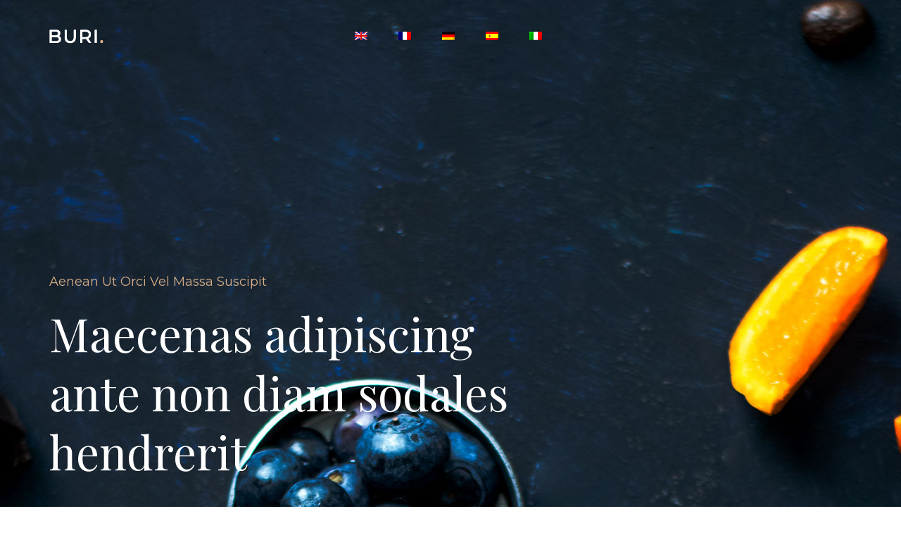

--- FILE ---
content_type: text/html
request_url: http://www.slowenien-katalog.de/es/
body_size: 1845
content:
<!DOCTYPE html>
<html lang="en">
  <head>
    <!-- Required meta tags -->
    <meta charset="utf-8" />
    <meta
      name="viewport"
      content="width=device-width, initial-scale=1, shrink-to-fit=no"
    />
    <title></title>

    <link rel="stylesheet" href="../css/bootstrap.min.css" />
    <link rel="stylesheet" href="../css/style.css" />
  </head>

  <body>
    <!--::header part start::-->
    <header class="main_menu home_menu">
      <div class="container">
        <div class="row align-items-center">
          <div class="col-lg-12">
            <nav class="navbar navbar-expand-lg navbar-light">
              <span class="navbar-brand" >
                <img src="../img/logo.png" alt="logo" />
              </span>

              <div
                class="collapse navbar-collapse main-menu-item justify-content-end"
                id="navbarSupportedContent"
              >
                <ul class="navbar-nav">
                  <li class="nav-item">
                    <a class="nav-link" href="../"><img src="../img/en.png"></a>
                  </li>
                  <li class="nav-item">
                    <a class="nav-link" href="../fr/"><img src="../img/fr.png"></a>
                  </li>
                  <li class="nav-item">
                    <a class="nav-link" href="../de/"><img src="../img/de.png"></a>
                  </li>
                  <li class="nav-item">
                    <a class="nav-link" href="../es/"><img src="../img/es.png"></a>
                  </li>
                  <li class="nav-item">
                    <a class="nav-link" href="../it/"><img src="../img/it.png"></a>
                  </li>
                </ul>
              </div>
            </nav>
          </div>
        </div>
      </div>
    </header>
    <!-- Header part end-->

    <!-- banner part start-->
    <section class="banner_part">
      <div class="container">
        <div class="row align-items-center">
          <div class="col-lg-7">
            <div class="banner_text">
              <div class="banner_text_iner">
                <h5>Aenean ut orci vel massa suscipit</h5>
                <h1>Maecenas adipiscing ante non diam sodales hendrerit</h1>
              </div>
            </div>
          </div>
        </div>
      </div>
    </section>
    <!-- banner part start-->

    <!-- about part start-->
    <section class="about_part">
      <div class="container">
        <div class="row align-items-center justify-content-center">
          <div class="col-lg-12">
            <div class="about_part_iner">
              <div class="row align-items-center">
                <div class="col-lg-7">
                  <div class="about_text">
                    <h5>Ut velit mauris</h5>
                    <h2>Mauris sed pede pellentesque fermentum</h2>
                    <p>
                      Ut velit mauris, egestas sed, gravida nec, ornare ut, mi. Aenean ut orci vel massa suscipit pulvinar. Nulla sollicitudin. Fusce varius, ligula non tempus aliquam, nunc turpis ullamcorper.
                    </p>
                    <p>
                      Pellentesque rhoncus nunc et augue. Integer id felis. Curabitur aliquet pellentesque diam. Integer quis metus vitae elit lobortis egestas.
                    </p>
                  </div>
                </div>
                <div class="col-lg-5">
                  <div class="about_img">
                    <img src="../img/about.png" alt="" />
                  </div>
                </div>
              </div>
            </div>
          </div>
        </div>
      </div>
    </section>
    <!-- about part end-->

    <!-- food_menu start-->
    <section class="food_menu">
      <div class="container">
        <div class="row justify-content-center">
          <div class="col-lg-5">
            <div class="section_tittle">
              <p>Maecenas adipiscing</p>
              <h2>Praesent aliquam enim at fermentum</h2>
            </div>
          </div>
          <div class="col-lg-12">
            <div class="single-member">
              <div class="row">
                <div class="col-sm-6 col-lg-6">
                  <div class="single_food_item media">
                    <img src="../img/food_menu/single_food_1.png" class="img-responsive" alt="" />
                    <div class="media-body align-self-center">
                      <h3>Tempus sapien</h3>
                      <p>Morbi vel erat non mauris convallis vehicula.</p>
                    </div>
                  </div>
                  <div class="single_food_item media">
                    <img src="../img/food_menu/single_food_2.png" class="img-responsive" alt="" />
  
                    <div class="media-body align-self-center">
                      <h3>Tempus sapien</h3>
                      <p>Morbi vel erat non mauris convallis vehicula.</p>
                    </div>
                  </div>
                  <div class="single_food_item media">
                    <img src="../img/food_menu/single_food_3.png" class="img-responsive" alt="" />
  
                    <div class="media-body align-self-center">
                      <h3>Tempus sapien</h3>
                      <p>Morbi vel erat non mauris convallis vehicula.</p>
                    </div>
                  </div>
                </div>
                <div class="col-sm-6 col-lg-6">
                  <div class="single_food_item media">
                    <img src="../img/food_menu/single_food_4.png" class="img-responsive" alt="" />

                    <div class="media-body align-self-center">
                      <h3>Tempus sapien</h3>
                      <p>Morbi vel erat non mauris convallis vehicula.</p>
                    </div>
                  </div>
                  <div class="single_food_item media">
                    <img
                      src="../img/food_menu/single_food_5.png" class="img-responsive" alt="" />
                    <div class="media-body align-self-center">
                      <h3>Tempus sapien</h3>
                      <p>Morbi vel erat non mauris convallis vehicula.</p>
                    </div>
                  </div>
                  <div class="single_food_item media">
                    <img
                      src="../img/food_menu/single_food_6.png" class="img-responsive" alt="" />
                    <div class="media-body align-self-center">
                      <h3>Tempus sapien</h3>
                      <p>Morbi vel erat non mauris convallis vehicula.</p>
                    </div>
                  </div>
                </div>
              </div>
            </div>
          </div>
        </div>
      </div>
    </section>
    <!-- food_menu part end-->

    <!-- intro_video_bg start-->
    <section class="intro_video_bg">
      <div class="container">
        <div class="row">
          <div class="col-lg-12">
            <div class="intro_video_iner text-center">
              <div class="intro_video_icon">
              </div>
            </div>
          </div>
        </div>
      </div>
    </section>
    <!-- intro_video_bg part start-->

    <!--::review_part start::-->
    <section class="review_part section_padding">
      <div class="container">
        <div class="row justify-content-center">
          <div class="col-xl-5">
            <div class="section_tittle">
              <p>Scelerisque vitae</p>
              <h2>Vestibulum ante ipsum primis</h2>
            </div>
          </div>
        </div>
        <div class="row">
          <div class="col-lg-11">
            <div class="client_review_part owl-carousel row">
              <div class="client_review_single col-md-6">
                <div class="client_review_text">
                  <p>
                    Curabitur aliquet pellentesque diam. Integer quis metus vitae elit lobortis egestas. Lorem ipsum dolor sit amet, consectetuer adipiscing elit. Morbi vel erat non mauris convallis vehicula.
                  </p>
                  <div class="client_review_img">
                    <img src="../img/client/client_1.png" alt="#" />
                    <h4>Convallis vehicula</h4>
                  </div>
                </div>
              </div>
              <div class="client_review_single col-md-6">
                <div class="client_review_text">
                  <p>
                    Curabitur aliquet pellentesque diam. Integer quis metus vitae elit lobortis egestas. Lorem ipsum dolor sit amet, consectetuer adipiscing elit. Morbi vel erat non mauris convallis vehicula.
                  </p>
                  <div class="client_review_img">
                    <img src="../img/client/client_2.png" alt="#" />
                    <h4>Convallis vehicula</h4>
                  </div>
                </div>
              </div>

            </div>
          </div>
        </div>
      </div>
    </section>
    <!--::review_part end::-->

    <!--::contact part css start::-->
    <section class="contact_part section_padding">
      <div class="container">
        <div class="row">
          <div class="col-lg-6">
            <div class="contact_part_iner">
              <h3>Pellentesque congue</h3>
              <div class="single_contact_part">
                <h5>Aliquam</h5>
                <p>Curabitur aliquet pellentesque diam</p>
              </div>
              <div class="single_contact_part">
                <h5>Aliquam</h5>
                <p>Curabitur aliquet pellentesque diam</p>
              </div>
              <div class="single_contact_part">
                <h5>Aliquam</h5>
                <p>Curabitur aliquet pellentesque diam</p>
              </div>
            </div>
          </div>
        </div>
      </div>
    </section>
    <!--::contact part css end::-->

    <!-- footer part start-->
    <footer class="footer-area">
      <div class="container">
        <div class="row justify-content-between">
          <div class="col-xl-3 col-sm-6 col-md-3 col-lg-3">
            <div class="single-footer-widget footer_1">
              <img src="../img/logo.png" alt="#" />
              <p>Curabitur aliquet pellentesque diam</p>
              <span>Morbi vel erat non mauris</span>
            </div>
          </div>
          <div class="col-xl-3 col-sm-6 col-md-2 col-lg-3">
            <div class="single-footer-widget footer_2">
              <h4>Morbi</h4>
              <div class="contact_info">
                <ul style="color: #a9a9a9;">
                  <li>Aenean</li>
                  <li>Suscipit</li>
                  <li>Nulla</li>
                  <li>Justo</li>
                  <li>Mauris</li>
                  <li>Erat</li>
                  <li>Morbi</li>
                </ul>
              </div>
            </div>
          </div>
          <div class="col-xl-3 col-sm-6 col-md-4 col-lg-3">
            <div class="single-footer-widget footer_3">
              <h4>Morbi</h4>
              <p>
                Curabitur aliquet pellentesque diam. Integer quis metus vitae elit lobortis egestas.
              </p>
            </div>
          </div>
        </div>
        <div class="copyright_part_text">
          <div class="row">
            <div class="col-lg-12 text-center">
              <p class="footer-text m-0">Realizado por : <a href="http://www.nagelstudio-ffb.de" target="_blank">nagelstudio-ffb.de</a></p>
            </div>
          </div>
        </div>
      </div>
    </footer>
    <!-- footer part end-->

 
  </body>
</html>


--- FILE ---
content_type: text/css
request_url: http://www.slowenien-katalog.de/css/style.css
body_size: 17208
content:
/**************** extend css start ****************/
/**************** extend css start ****************/
/**************** common css start ****************/
@import url("https://fonts.googleapis.com/css?family=Montserrat:300,400|Playfair+Display:400,700,900&display=swap");
/* line 3, /Applications/MAMP/htdocs/palash/cl/july 2019/july/194 Restaurant/194 Restaurant html/sass/_common.scss */
body {
  font-family: "Montserrat", sans-serif;
  padding: 0;
  margin: 0;
  font-size: 14px;
}

/* line 9, /Applications/MAMP/htdocs/palash/cl/july 2019/july/194 Restaurant/194 Restaurant html/sass/_common.scss */
.message_submit_form:focus {
  outline: none;
}

/* line 12, /Applications/MAMP/htdocs/palash/cl/july 2019/july/194 Restaurant/194 Restaurant html/sass/_common.scss */
input:hover, input:focus {
  outline: none !important;
  box-shadow: 0px 0px 0px 0px transparent !important;
}

/* line 16, /Applications/MAMP/htdocs/palash/cl/july 2019/july/194 Restaurant/194 Restaurant html/sass/_common.scss */
.form-control:focus {
  box-shadow: 0 0 0 0rem transparent !important;
}

/* line 19, /Applications/MAMP/htdocs/palash/cl/july 2019/july/194 Restaurant/194 Restaurant html/sass/_common.scss */
.gray_bg {
  background-color: #f6f5f1;
}

/* line 22, /Applications/MAMP/htdocs/palash/cl/july 2019/july/194 Restaurant/194 Restaurant html/sass/_common.scss */
.form-row > .col, .form-row > [class*=col-] {
  padding-right: 10px;
  padding-left: 10px;
}

/* line 26, /Applications/MAMP/htdocs/palash/cl/july 2019/july/194 Restaurant/194 Restaurant html/sass/_common.scss */
.section_padding {
  padding: 140px 0px;
}

@media only screen and (min-width: 992px) and (max-width: 1200px) {
  /* line 26, /Applications/MAMP/htdocs/palash/cl/july 2019/july/194 Restaurant/194 Restaurant html/sass/_common.scss */
  .section_padding {
    padding: 80px 0px;
  }
}

@media only screen and (min-width: 768px) and (max-width: 991px) {
  /* line 26, /Applications/MAMP/htdocs/palash/cl/july 2019/july/194 Restaurant/194 Restaurant html/sass/_common.scss */
  .section_padding {
    padding: 70px 0px;
  }
}

@media (max-width: 576px) {
  /* line 26, /Applications/MAMP/htdocs/palash/cl/july 2019/july/194 Restaurant/194 Restaurant html/sass/_common.scss */
  .section_padding {
    padding: 70px 0px;
  }
}

@media only screen and (min-width: 576px) and (max-width: 767px) {
  /* line 26, /Applications/MAMP/htdocs/palash/cl/july 2019/july/194 Restaurant/194 Restaurant html/sass/_common.scss */
  .section_padding {
    padding: 70px 0px;
  }
}

/* line 41, /Applications/MAMP/htdocs/palash/cl/july 2019/july/194 Restaurant/194 Restaurant html/sass/_common.scss */
.single_padding_top {
  padding-top: 140px !important;
}

@media only screen and (min-width: 992px) and (max-width: 1200px) {
  /* line 41, /Applications/MAMP/htdocs/palash/cl/july 2019/july/194 Restaurant/194 Restaurant html/sass/_common.scss */
  .single_padding_top {
    padding-top: 70px !important;
  }
}

@media only screen and (min-width: 768px) and (max-width: 991px) {
  /* line 41, /Applications/MAMP/htdocs/palash/cl/july 2019/july/194 Restaurant/194 Restaurant html/sass/_common.scss */
  .single_padding_top {
    padding-top: 70px !important;
  }
}

@media (max-width: 576px) {
  /* line 41, /Applications/MAMP/htdocs/palash/cl/july 2019/july/194 Restaurant/194 Restaurant html/sass/_common.scss */
  .single_padding_top {
    padding-top: 70px !important;
  }
}

@media only screen and (min-width: 576px) and (max-width: 767px) {
  /* line 41, /Applications/MAMP/htdocs/palash/cl/july 2019/july/194 Restaurant/194 Restaurant html/sass/_common.scss */
  .single_padding_top {
    padding-top: 80px !important;
  }
}

/* line 56, /Applications/MAMP/htdocs/palash/cl/july 2019/july/194 Restaurant/194 Restaurant html/sass/_common.scss */
.padding_top {
  padding-top: 140px;
}

@media only screen and (min-width: 992px) and (max-width: 1200px) {
  /* line 56, /Applications/MAMP/htdocs/palash/cl/july 2019/july/194 Restaurant/194 Restaurant html/sass/_common.scss */
  .padding_top {
    padding-top: 80px;
  }
}

@media only screen and (min-width: 768px) and (max-width: 991px) {
  /* line 56, /Applications/MAMP/htdocs/palash/cl/july 2019/july/194 Restaurant/194 Restaurant html/sass/_common.scss */
  .padding_top {
    padding-top: 70px;
  }
}

@media (max-width: 576px) {
  /* line 56, /Applications/MAMP/htdocs/palash/cl/july 2019/july/194 Restaurant/194 Restaurant html/sass/_common.scss */
  .padding_top {
    padding-top: 70px;
  }
}

@media only screen and (min-width: 576px) and (max-width: 767px) {
  /* line 56, /Applications/MAMP/htdocs/palash/cl/july 2019/july/194 Restaurant/194 Restaurant html/sass/_common.scss */
  .padding_top {
    padding-top: 70px;
  }
}

/* line 71, /Applications/MAMP/htdocs/palash/cl/july 2019/july/194 Restaurant/194 Restaurant html/sass/_common.scss */
.padding_bottom {
  padding-bottom: 140px;
}

@media (max-width: 991px) {
  /* line 71, /Applications/MAMP/htdocs/palash/cl/july 2019/july/194 Restaurant/194 Restaurant html/sass/_common.scss */
  .padding_bottom {
    padding-bottom: 70px;
  }
}

@media only screen and (min-width: 992px) and (max-width: 1200px) {
  /* line 71, /Applications/MAMP/htdocs/palash/cl/july 2019/july/194 Restaurant/194 Restaurant html/sass/_common.scss */
  .padding_bottom {
    padding-bottom: 80px;
  }
}

/* line 80, /Applications/MAMP/htdocs/palash/cl/july 2019/july/194 Restaurant/194 Restaurant html/sass/_common.scss */
a {
  text-decoration: none;
  -webkit-transition: 0.5s;
  transition: 0.5s;
}

/* line 83, /Applications/MAMP/htdocs/palash/cl/july 2019/july/194 Restaurant/194 Restaurant html/sass/_common.scss */
a:hover {
  color: #d6ad86 !important;
  text-decoration: none;
  -webkit-transition: 0.5s;
  transition: 0.5s;
}

/* line 91, /Applications/MAMP/htdocs/palash/cl/july 2019/july/194 Restaurant/194 Restaurant html/sass/_common.scss */
.btn_1:hover, .btn_3:hover {
  color: #fff !important;
}

/* line 95, /Applications/MAMP/htdocs/palash/cl/july 2019/july/194 Restaurant/194 Restaurant html/sass/_common.scss */
h1, h2, h3, h4, h5, h6 {
  color: #2c3033;
  font-family: "Playfair Display", serif;
}

/* line 99, /Applications/MAMP/htdocs/palash/cl/july 2019/july/194 Restaurant/194 Restaurant html/sass/_common.scss */
p {
  font-family: "Montserrat", sans-serif;
  line-height: 1.7;
  font-size: 15px;
  margin-bottom: 0px;
  color: #555555;
}

/* line 107, /Applications/MAMP/htdocs/palash/cl/july 2019/july/194 Restaurant/194 Restaurant html/sass/_common.scss */
h2 {
  font-size: 44px;
  line-height: 28px;
  color: #2c3033;
  font-weight: 600;
  line-height: 1.222;
}

@media (max-width: 576px) {
  /* line 107, /Applications/MAMP/htdocs/palash/cl/july 2019/july/194 Restaurant/194 Restaurant html/sass/_common.scss */
  h2 {
    font-size: 22px;
    line-height: 25px;
  }
}

@media only screen and (min-width: 576px) and (max-width: 767px) {
  /* line 107, /Applications/MAMP/htdocs/palash/cl/july 2019/july/194 Restaurant/194 Restaurant html/sass/_common.scss */
  h2 {
    font-size: 24px;
    line-height: 25px;
  }
}

/* line 124, /Applications/MAMP/htdocs/palash/cl/july 2019/july/194 Restaurant/194 Restaurant html/sass/_common.scss */
h3 {
  font-size: 24px;
  line-height: 25px;
}

@media (max-width: 576px) {
  /* line 124, /Applications/MAMP/htdocs/palash/cl/july 2019/july/194 Restaurant/194 Restaurant html/sass/_common.scss */
  h3 {
    font-size: 20px;
  }
}

/* line 134, /Applications/MAMP/htdocs/palash/cl/july 2019/july/194 Restaurant/194 Restaurant html/sass/_common.scss */
.blog_right_sidebar .widget_title {
  font-size: 20px;
  margin-bottom: 40px;
  font-style: inherit;
  font-weight: 600;
  color: #2a2a2a;
}

/* line 141, /Applications/MAMP/htdocs/palash/cl/july 2019/july/194 Restaurant/194 Restaurant html/sass/_common.scss */
h5 {
  font-size: 18px;
  line-height: 22px;
}

/* line 146, /Applications/MAMP/htdocs/palash/cl/july 2019/july/194 Restaurant/194 Restaurant html/sass/_common.scss */
img {
  max-width: 100%;
}

/* line 149, /Applications/MAMP/htdocs/palash/cl/july 2019/july/194 Restaurant/194 Restaurant html/sass/_common.scss */
a:focus, .button:focus, button:focus, .btn:focus {
  text-decoration: none;
  outline: none;
  box-shadow: none;
  -webkit-transition: 1s;
  transition: 1s;
}

/* line 156, /Applications/MAMP/htdocs/palash/cl/july 2019/july/194 Restaurant/194 Restaurant html/sass/_common.scss */
.section_tittle {
  margin-bottom: 70px;
  text-align: center;
}

@media (max-width: 576px) {
  /* line 156, /Applications/MAMP/htdocs/palash/cl/july 2019/july/194 Restaurant/194 Restaurant html/sass/_common.scss */
  .section_tittle {
    margin-bottom: 30px;
  }
}

@media only screen and (min-width: 576px) and (max-width: 767px) {
  /* line 156, /Applications/MAMP/htdocs/palash/cl/july 2019/july/194 Restaurant/194 Restaurant html/sass/_common.scss */
  .section_tittle {
    margin-bottom: 30px;
  }
}

@media only screen and (min-width: 768px) and (max-width: 991px) {
  /* line 156, /Applications/MAMP/htdocs/palash/cl/july 2019/july/194 Restaurant/194 Restaurant html/sass/_common.scss */
  .section_tittle {
    margin-bottom: 30px;
    font-size: 30px;
  }
}

@media only screen and (min-width: 992px) and (max-width: 1200px) {
  /* line 156, /Applications/MAMP/htdocs/palash/cl/july 2019/july/194 Restaurant/194 Restaurant html/sass/_common.scss */
  .section_tittle {
    margin-bottom: 30px;
  }
}

/* line 172, /Applications/MAMP/htdocs/palash/cl/july 2019/july/194 Restaurant/194 Restaurant html/sass/_common.scss */
.section_tittle h2 {
  font-size: 40px;
  color: #2c3033;
  line-height: 1.25;
  font-weight: 700;
  position: relative;
  z-index: 1;
}

@media (max-width: 576px) {
  /* line 172, /Applications/MAMP/htdocs/palash/cl/july 2019/july/194 Restaurant/194 Restaurant html/sass/_common.scss */
  .section_tittle h2 {
    font-size: 25px;
    line-height: 35px;
  }
}

@media only screen and (min-width: 576px) and (max-width: 767px) {
  /* line 172, /Applications/MAMP/htdocs/palash/cl/july 2019/july/194 Restaurant/194 Restaurant html/sass/_common.scss */
  .section_tittle h2 {
    font-size: 25px;
    line-height: 35px;
  }
}

@media only screen and (min-width: 768px) and (max-width: 991px) {
  /* line 172, /Applications/MAMP/htdocs/palash/cl/july 2019/july/194 Restaurant/194 Restaurant html/sass/_common.scss */
  .section_tittle h2 {
    font-size: 30px;
    line-height: 40px;
  }
}

@media only screen and (min-width: 992px) and (max-width: 1200px) {
  /* line 172, /Applications/MAMP/htdocs/palash/cl/july 2019/july/194 Restaurant/194 Restaurant html/sass/_common.scss */
  .section_tittle h2 {
    font-size: 35px;
    line-height: 40px;
  }
}

/* line 196, /Applications/MAMP/htdocs/palash/cl/july 2019/july/194 Restaurant/194 Restaurant html/sass/_common.scss */
.section_tittle p {
  color: #d6ad86;
  font-size: 16px;
  margin-bottom: 7px;
}

/* line 202, /Applications/MAMP/htdocs/palash/cl/july 2019/july/194 Restaurant/194 Restaurant html/sass/_common.scss */
ul {
  list-style: none;
  margin: 0;
  padding: 0;
}

/* line 207, /Applications/MAMP/htdocs/palash/cl/july 2019/july/194 Restaurant/194 Restaurant html/sass/_common.scss */
.mb_110 {
  margin-bottom: 110px;
}

@media (max-width: 576px) {
  /* line 207, /Applications/MAMP/htdocs/palash/cl/july 2019/july/194 Restaurant/194 Restaurant html/sass/_common.scss */
  .mb_110 {
    margin-bottom: 220px;
  }
}

/* line 214, /Applications/MAMP/htdocs/palash/cl/july 2019/july/194 Restaurant/194 Restaurant html/sass/_common.scss */
.mt_130 {
  margin-top: 130px;
}

@media (max-width: 576px) {
  /* line 214, /Applications/MAMP/htdocs/palash/cl/july 2019/july/194 Restaurant/194 Restaurant html/sass/_common.scss */
  .mt_130 {
    margin-top: 70px;
  }
}

@media only screen and (min-width: 576px) and (max-width: 767px) {
  /* line 214, /Applications/MAMP/htdocs/palash/cl/july 2019/july/194 Restaurant/194 Restaurant html/sass/_common.scss */
  .mt_130 {
    margin-top: 70px;
  }
}

@media only screen and (min-width: 768px) and (max-width: 991px) {
  /* line 214, /Applications/MAMP/htdocs/palash/cl/july 2019/july/194 Restaurant/194 Restaurant html/sass/_common.scss */
  .mt_130 {
    margin-top: 70px;
  }
}

@media only screen and (min-width: 992px) and (max-width: 1200px) {
  /* line 214, /Applications/MAMP/htdocs/palash/cl/july 2019/july/194 Restaurant/194 Restaurant html/sass/_common.scss */
  .mt_130 {
    margin-top: 70px;
  }
}

/* line 229, /Applications/MAMP/htdocs/palash/cl/july 2019/july/194 Restaurant/194 Restaurant html/sass/_common.scss */
.mb_130 {
  margin-bottom: 130px;
}

@media (max-width: 576px) {
  /* line 229, /Applications/MAMP/htdocs/palash/cl/july 2019/july/194 Restaurant/194 Restaurant html/sass/_common.scss */
  .mb_130 {
    margin-bottom: 70px;
  }
}

@media only screen and (min-width: 576px) and (max-width: 767px) {
  /* line 229, /Applications/MAMP/htdocs/palash/cl/july 2019/july/194 Restaurant/194 Restaurant html/sass/_common.scss */
  .mb_130 {
    margin-bottom: 70px;
  }
}

@media only screen and (min-width: 768px) and (max-width: 991px) {
  /* line 229, /Applications/MAMP/htdocs/palash/cl/july 2019/july/194 Restaurant/194 Restaurant html/sass/_common.scss */
  .mb_130 {
    margin-bottom: 70px;
  }
}

@media only screen and (min-width: 992px) and (max-width: 1200px) {
  /* line 229, /Applications/MAMP/htdocs/palash/cl/july 2019/july/194 Restaurant/194 Restaurant html/sass/_common.scss */
  .mb_130 {
    margin-bottom: 70px;
  }
}

/* line 244, /Applications/MAMP/htdocs/palash/cl/july 2019/july/194 Restaurant/194 Restaurant html/sass/_common.scss */
.padding_less_40 {
  margin-bottom: -50px;
}

/* line 247, /Applications/MAMP/htdocs/palash/cl/july 2019/july/194 Restaurant/194 Restaurant html/sass/_common.scss */
.z_index {
  z-index: 9 !important;
  position: relative;
}

/* line 251, /Applications/MAMP/htdocs/palash/cl/july 2019/july/194 Restaurant/194 Restaurant html/sass/_common.scss */
.gj-datepicker {
  width: 100% !important;
}

@media (max-width: 576px) {
  /* line 255, /Applications/MAMP/htdocs/palash/cl/july 2019/july/194 Restaurant/194 Restaurant html/sass/_common.scss */
  .container-fluid {
    padding-right: 15px;
    padding-left: 15px;
  }
  /* line 259, /Applications/MAMP/htdocs/palash/cl/july 2019/july/194 Restaurant/194 Restaurant html/sass/_common.scss */
  .media {
    display: block;
  }
}

@media only screen and (min-width: 576px) and (max-width: 767px) {
  /* line 264, /Applications/MAMP/htdocs/palash/cl/july 2019/july/194 Restaurant/194 Restaurant html/sass/_common.scss */
  .container-fluid {
    padding-right: 15px;
    padding-left: 15px;
  }
  /* line 268, /Applications/MAMP/htdocs/palash/cl/july 2019/july/194 Restaurant/194 Restaurant html/sass/_common.scss */
  .media {
    display: block;
  }
}

@media only screen and (min-width: 768px) and (max-width: 991px) {
  /* line 273, /Applications/MAMP/htdocs/palash/cl/july 2019/july/194 Restaurant/194 Restaurant html/sass/_common.scss */
  .container-fluid {
    padding-right: 15px;
    padding-left: 15px;
  }
  /* line 277, /Applications/MAMP/htdocs/palash/cl/july 2019/july/194 Restaurant/194 Restaurant html/sass/_common.scss */
  .media {
    display: block;
  }
}

@media only screen and (min-width: 1200px) and (max-width: 3640px) {
  /* line 282, /Applications/MAMP/htdocs/palash/cl/july 2019/july/194 Restaurant/194 Restaurant html/sass/_common.scss */
  .container {
    max-width: 1170px;
  }
}

@media (max-width: 1200px) {
  /* line 287, /Applications/MAMP/htdocs/palash/cl/july 2019/july/194 Restaurant/194 Restaurant html/sass/_common.scss */
  [class*="hero-ani-"] {
    display: none !important;
  }
}

/**************** common css end ****************/
/* Main Button Area css
============================================================================================ */
/* line 3, /Applications/MAMP/htdocs/palash/cl/july 2019/july/194 Restaurant/194 Restaurant html/sass/_button.scss */
.submit_btn {
  width: auto;
  display: inline-block;
  background: #fff;
  padding: 0px 50px;
  color: #fff;
  font-size: 13px;
  font-weight: 500;
  line-height: 50px;
  border-radius: 5px;
  outline: none !important;
  box-shadow: none !important;
  text-align: center;
  border: 1px solid #fdcb9e;
  cursor: pointer;
  -webkit-transition: 0.5s;
  transition: 0.5s;
}

/* line 19, /Applications/MAMP/htdocs/palash/cl/july 2019/july/194 Restaurant/194 Restaurant html/sass/_button.scss */
.submit_btn:hover {
  background: transparent;
}

/* line 24, /Applications/MAMP/htdocs/palash/cl/july 2019/july/194 Restaurant/194 Restaurant html/sass/_button.scss */
.btn_1 {
  display: inline-block;
  padding: 23px 60px;
  background-color: #d6ad86;
  font-size: 14px;
  font-weight: 400;
  color: #fff;
  text-transform: capitalize;
  line-height: 14px;
  -webkit-transition: 0.5s;
  transition: 0.5s;
}

/* line 34, /Applications/MAMP/htdocs/palash/cl/july 2019/july/194 Restaurant/194 Restaurant html/sass/_button.scss */
.btn_1:hover {
  color: #fff;
  background-color: #ffb830;
}

@media (max-width: 991px) {
  /* line 24, /Applications/MAMP/htdocs/palash/cl/july 2019/july/194 Restaurant/194 Restaurant html/sass/_button.scss */
  .btn_1 {
    padding: 14px 28px;
    margin-top: 25px;
  }
}

/* line 46, /Applications/MAMP/htdocs/palash/cl/july 2019/july/194 Restaurant/194 Restaurant html/sass/_button.scss */
.single_page_btn {
  display: inline-block;
  padding: 9.5px 28px;
  border-radius: 50px;
  background-color: #ff6426;
  font-size: 14px;
  font-weight: 400;
  color: #fff;
  -webkit-transition: 0.5s;
  transition: 0.5s;
  text-transform: capitalize;
  border: 2px solid transparent;
}

/* line 57, /Applications/MAMP/htdocs/palash/cl/july 2019/july/194 Restaurant/194 Restaurant html/sass/_button.scss */
.single_page_btn:hover {
  color: #ff6426 !important;
  background-color: #fff;
  border: 2px solid #ff6426;
}

@media (max-width: 991px) {
  /* line 46, /Applications/MAMP/htdocs/palash/cl/july 2019/july/194 Restaurant/194 Restaurant html/sass/_button.scss */
  .single_page_btn {
    padding: 15px 28px;
  }
}

/* line 70, /Applications/MAMP/htdocs/palash/cl/july 2019/july/194 Restaurant/194 Restaurant html/sass/_button.scss */
.btn_2 {
  display: inline-block;
  font-size: 15px;
  color: #1d272f;
  text-transform: capitalize;
  -webkit-transition: 0.5s;
  transition: 0.5s;
  position: relative;
}

/* line 77, /Applications/MAMP/htdocs/palash/cl/july 2019/july/194 Restaurant/194 Restaurant html/sass/_button.scss */
.btn_2:after {
  width: 18px;
  height: 18px;
  position: absolute;
  content: "";
  top: 17px;
  border-radius: 50%;
  z-index: -1;
  background-color: #ffeee7;
  right: 34px;
  -webkit-transition: 0.5s;
  transition: 0.5s;
}

/* line 91, /Applications/MAMP/htdocs/palash/cl/july 2019/july/194 Restaurant/194 Restaurant html/sass/_button.scss */
.btn_2 img {
  -webkit-transition: 0.5s;
  transition: 0.5s;
  margin-left: 13px;
  margin-bottom: 5px;
  padding-right: 15px;
}

/* line 113, /Applications/MAMP/htdocs/palash/cl/july 2019/july/194 Restaurant/194 Restaurant html/sass/_button.scss */
.btn_3 {
  display: inline-block;
  font-size: 15px;
  color: #fff;
  background-color: #000;
  text-transform: capitalize;
  -webkit-transition: 0.5s;
  transition: 0.5s;
  position: relative;
  z-index: 1;
  padding: 14px 37.5px;
}

/* line 123, /Applications/MAMP/htdocs/palash/cl/july 2019/july/194 Restaurant/194 Restaurant html/sass/_button.scss */
.btn_3:hover {
  background-color: #ffb830;
  color: #fff;
}

/* line 140, /Applications/MAMP/htdocs/palash/cl/july 2019/july/194 Restaurant/194 Restaurant html/sass/_button.scss */
.btn_4 {
  display: inline-block;
  font-size: 14px;
  color: #fff;
  text-transform: capitalize;
  -webkit-transition: 0.5s;
  transition: 0.5s;
  padding: 14.5px 43px;
  background-color: #ff6426;
  margin-top: 20px;
}

/* line 149, /Applications/MAMP/htdocs/palash/cl/july 2019/july/194 Restaurant/194 Restaurant html/sass/_button.scss */
.btn_4:hover {
  color: #fff;
  background-color: #ffb830;
}

/* line 152, /Applications/MAMP/htdocs/palash/cl/july 2019/july/194 Restaurant/194 Restaurant html/sass/_button.scss */
.btn_4:hover a {
  color: #fff !important;
}

/*=================== custom button rule start ====================*/
/* line 173, /Applications/MAMP/htdocs/palash/cl/july 2019/july/194 Restaurant/194 Restaurant html/sass/_button.scss */
.button {
  display: inline-block;
  border: 1px solid transparent;
  font-size: 15px;
  font-weight: 500;
  padding: 12px 54px;
  border-radius: 4px;
  color: #fff;
  border: 1px solid #d6ad86;
  text-transform: uppercase;
  background-color: #d6ad86;
  cursor: pointer;
  -webkit-transition: 0.5s;
  transition: 0.5s;
}

@media (max-width: 767px) {
  /* line 173, /Applications/MAMP/htdocs/palash/cl/july 2019/july/194 Restaurant/194 Restaurant html/sass/_button.scss */
  .button {
    font-size: 13px;
    padding: 9px 24px;
  }
}

/* line 192, /Applications/MAMP/htdocs/palash/cl/july 2019/july/194 Restaurant/194 Restaurant html/sass/_button.scss */
.button:hover {
  color: #fff;
}

/* line 197, /Applications/MAMP/htdocs/palash/cl/july 2019/july/194 Restaurant/194 Restaurant html/sass/_button.scss */
.button-link {
  letter-spacing: 0;
  color: #3b1d82;
  border: 0;
  padding: 0;
}

/* line 203, /Applications/MAMP/htdocs/palash/cl/july 2019/july/194 Restaurant/194 Restaurant html/sass/_button.scss */
.button-link:hover {
  background: transparent;
  color: #3b1d82;
}

/* line 209, /Applications/MAMP/htdocs/palash/cl/july 2019/july/194 Restaurant/194 Restaurant html/sass/_button.scss */
.button-header {
  color: #fff;
  border-color: #fdcb9e;
}

/* line 213, /Applications/MAMP/htdocs/palash/cl/july 2019/july/194 Restaurant/194 Restaurant html/sass/_button.scss */
.button-header:hover {
  background: #b8024c;
  color: #fff;
}

/* line 219, /Applications/MAMP/htdocs/palash/cl/july 2019/july/194 Restaurant/194 Restaurant html/sass/_button.scss */
.button-contactForm {
  color: #fff;
  border-color: #fdcb9e;
  padding: 12px 25px;
}

/* End Main Button Area css
============================================================================================ */
/* Start Blog Area css
============================================================================================ */
/* line 5, /Applications/MAMP/htdocs/palash/cl/july 2019/july/194 Restaurant/194 Restaurant html/sass/_blog.scss */
.latest-blog-area .area-heading {
  margin-bottom: 70px;
}

/* line 10, /Applications/MAMP/htdocs/palash/cl/july 2019/july/194 Restaurant/194 Restaurant html/sass/_blog.scss */
.blog_area a {
  color: #666666 !important;
  text-decoration: none;
  -webkit-transition: 0.5s;
  transition: 0.5s;
}

/* line 14, /Applications/MAMP/htdocs/palash/cl/july 2019/july/194 Restaurant/194 Restaurant html/sass/_blog.scss */
.blog_area a h2 {
  -webkit-transition: 0.5s;
  transition: 0.5s;
}

/* line 16, /Applications/MAMP/htdocs/palash/cl/july 2019/july/194 Restaurant/194 Restaurant html/sass/_blog.scss */
.blog_area a h2:hover {
  color: #d6ad86 !important;
}

/* line 24, /Applications/MAMP/htdocs/palash/cl/july 2019/july/194 Restaurant/194 Restaurant html/sass/_blog.scss */
.blog_right_sidebar .btn_4 {
  margin-top: 0px;
}

/* line 28, /Applications/MAMP/htdocs/palash/cl/july 2019/july/194 Restaurant/194 Restaurant html/sass/_blog.scss */
.single-blog {
  overflow: hidden;
  margin-bottom: 30px;
}

/* line 32, /Applications/MAMP/htdocs/palash/cl/july 2019/july/194 Restaurant/194 Restaurant html/sass/_blog.scss */
.single-blog:hover {
  box-shadow: 0px 10px 20px 0px rgba(42, 34, 123, 0.1);
}

/* line 36, /Applications/MAMP/htdocs/palash/cl/july 2019/july/194 Restaurant/194 Restaurant html/sass/_blog.scss */
.single-blog .thumb {
  overflow: hidden;
  position: relative;
}

/* line 40, /Applications/MAMP/htdocs/palash/cl/july 2019/july/194 Restaurant/194 Restaurant html/sass/_blog.scss */
.single-blog .thumb:after {
  content: '';
  position: absolute;
  left: 0;
  top: 0;
  width: 100%;
  height: 100%;
  background: #000;
  opacity: 0;
  -webkit-transition: 0.5s;
  transition: 0.5s;
}

/* line 53, /Applications/MAMP/htdocs/palash/cl/july 2019/july/194 Restaurant/194 Restaurant html/sass/_blog.scss */
.single-blog h4 {
  border-bottom: 1px solid #dfdfdf;
  padding-bottom: 34px;
  margin-bottom: 25px;
}

/* line 60, /Applications/MAMP/htdocs/palash/cl/july 2019/july/194 Restaurant/194 Restaurant html/sass/_blog.scss */
.single-blog a {
  font-size: 20px;
  font-weight: 600;
}

/* line 65, /Applications/MAMP/htdocs/palash/cl/july 2019/july/194 Restaurant/194 Restaurant html/sass/_blog.scss */
.single-blog a:hover {
  color: #d6ad86;
}

/* line 70, /Applications/MAMP/htdocs/palash/cl/july 2019/july/194 Restaurant/194 Restaurant html/sass/_blog.scss */
.single-blog .date {
  color: #666666;
  text-align: left;
  display: inline-block;
  font-size: 13px;
  font-weight: 300;
}

/* line 78, /Applications/MAMP/htdocs/palash/cl/july 2019/july/194 Restaurant/194 Restaurant html/sass/_blog.scss */
.single-blog .tag {
  text-align: left;
  display: inline-block;
  float: left;
  font-size: 13px;
  font-weight: 300;
  margin-right: 22px;
  position: relative;
}

/* line 88, /Applications/MAMP/htdocs/palash/cl/july 2019/july/194 Restaurant/194 Restaurant html/sass/_blog.scss */
.single-blog .tag:after {
  content: '';
  position: absolute;
  width: 1px;
  height: 10px;
  background: #acacac;
  right: -12px;
  top: 7px;
}

@media (max-width: 1199px) {
  /* line 78, /Applications/MAMP/htdocs/palash/cl/july 2019/july/194 Restaurant/194 Restaurant html/sass/_blog.scss */
  .single-blog .tag {
    margin-right: 8px;
  }
  /* line 102, /Applications/MAMP/htdocs/palash/cl/july 2019/july/194 Restaurant/194 Restaurant html/sass/_blog.scss */
  .single-blog .tag:after {
    display: none;
  }
}

/* line 108, /Applications/MAMP/htdocs/palash/cl/july 2019/july/194 Restaurant/194 Restaurant html/sass/_blog.scss */
.single-blog .likes {
  margin-right: 16px;
}

@media (max-width: 800px) {
  /* line 28, /Applications/MAMP/htdocs/palash/cl/july 2019/july/194 Restaurant/194 Restaurant html/sass/_blog.scss */
  .single-blog {
    margin-bottom: 30px;
  }
}

/* line 116, /Applications/MAMP/htdocs/palash/cl/july 2019/july/194 Restaurant/194 Restaurant html/sass/_blog.scss */
.single-blog .single-blog-content {
  padding: 30px;
}

/* line 120, /Applications/MAMP/htdocs/palash/cl/july 2019/july/194 Restaurant/194 Restaurant html/sass/_blog.scss */
.single-blog .single-blog-content .meta-bottom p {
  font-size: 13px;
  font-weight: 300;
}

/* line 125, /Applications/MAMP/htdocs/palash/cl/july 2019/july/194 Restaurant/194 Restaurant html/sass/_blog.scss */
.single-blog .single-blog-content .meta-bottom i {
  color: #fdcb9e;
  font-size: 13px;
  margin-right: 7px;
}

@media (max-width: 1199px) {
  /* line 116, /Applications/MAMP/htdocs/palash/cl/july 2019/july/194 Restaurant/194 Restaurant html/sass/_blog.scss */
  .single-blog .single-blog-content {
    padding: 15px;
  }
}

/* line 139, /Applications/MAMP/htdocs/palash/cl/july 2019/july/194 Restaurant/194 Restaurant html/sass/_blog.scss */
.single-blog:hover .thumb:after {
  opacity: .7;
  -webkit-transition: 0.5s;
  transition: 0.5s;
}

@media (max-width: 1199px) {
  /* line 147, /Applications/MAMP/htdocs/palash/cl/july 2019/july/194 Restaurant/194 Restaurant html/sass/_blog.scss */
  .single-blog h4 {
    transition: all 300ms linear 0s;
    border-bottom: 1px solid #dfdfdf;
    padding-bottom: 14px;
    margin-bottom: 12px;
  }
  /* line 153, /Applications/MAMP/htdocs/palash/cl/july 2019/july/194 Restaurant/194 Restaurant html/sass/_blog.scss */
  .single-blog h4 a {
    font-size: 18px;
  }
}

/* line 161, /Applications/MAMP/htdocs/palash/cl/july 2019/july/194 Restaurant/194 Restaurant html/sass/_blog.scss */
.full_image.single-blog {
  position: relative;
}

/* line 164, /Applications/MAMP/htdocs/palash/cl/july 2019/july/194 Restaurant/194 Restaurant html/sass/_blog.scss */
.full_image.single-blog .single-blog-content {
  position: absolute;
  left: 35px;
  bottom: 0;
  opacity: 0;
  visibility: hidden;
  -webkit-transition: 0.5s;
  transition: 0.5s;
}

@media (min-width: 992px) {
  /* line 164, /Applications/MAMP/htdocs/palash/cl/july 2019/july/194 Restaurant/194 Restaurant html/sass/_blog.scss */
  .full_image.single-blog .single-blog-content {
    bottom: 100px;
  }
}

/* line 183, /Applications/MAMP/htdocs/palash/cl/july 2019/july/194 Restaurant/194 Restaurant html/sass/_blog.scss */
.full_image.single-blog h4 {
  -webkit-transition: 0.5s;
  transition: 0.5s;
  border-bottom: none;
  padding-bottom: 5px;
}

/* line 189, /Applications/MAMP/htdocs/palash/cl/july 2019/july/194 Restaurant/194 Restaurant html/sass/_blog.scss */
.full_image.single-blog a {
  font-size: 20px;
  font-weight: 600;
}

/* line 199, /Applications/MAMP/htdocs/palash/cl/july 2019/july/194 Restaurant/194 Restaurant html/sass/_blog.scss */
.full_image.single-blog .date {
  color: #fff;
}

/* line 204, /Applications/MAMP/htdocs/palash/cl/july 2019/july/194 Restaurant/194 Restaurant html/sass/_blog.scss */
.full_image.single-blog:hover .single-blog-content {
  opacity: 1;
  visibility: visible;
  -webkit-transition: 0.5s;
  transition: 0.5s;
}

/* End Blog Area css
============================================================================================ */
/* Latest Blog Area css
============================================================================================ */
/* line 228, /Applications/MAMP/htdocs/palash/cl/july 2019/july/194 Restaurant/194 Restaurant html/sass/_blog.scss */
.l_blog_item .l_blog_text .date {
  margin-top: 24px;
  margin-bottom: 15px;
}

/* line 232, /Applications/MAMP/htdocs/palash/cl/july 2019/july/194 Restaurant/194 Restaurant html/sass/_blog.scss */
.l_blog_item .l_blog_text .date a {
  font-size: 12px;
}

/* line 238, /Applications/MAMP/htdocs/palash/cl/july 2019/july/194 Restaurant/194 Restaurant html/sass/_blog.scss */
.l_blog_item .l_blog_text h4 {
  font-size: 18px;
  border-bottom: 1px solid #eeeeee;
  margin-bottom: 0px;
  padding-bottom: 20px;
  -webkit-transition: 0.5s;
  transition: 0.5s;
}

/* line 251, /Applications/MAMP/htdocs/palash/cl/july 2019/july/194 Restaurant/194 Restaurant html/sass/_blog.scss */
.l_blog_item .l_blog_text p {
  margin-bottom: 0px;
  padding-top: 20px;
}

/* End Latest Blog Area css
============================================================================================ */
/* Causes Area css
============================================================================================ */
/* line 267, /Applications/MAMP/htdocs/palash/cl/july 2019/july/194 Restaurant/194 Restaurant html/sass/_blog.scss */
.causes_slider .owl-dots {
  text-align: center;
  margin-top: 80px;
}

/* line 271, /Applications/MAMP/htdocs/palash/cl/july 2019/july/194 Restaurant/194 Restaurant html/sass/_blog.scss */
.causes_slider .owl-dots .owl-dot {
  height: 14px;
  width: 14px;
  background: #eeeeee;
  display: inline-block;
  margin-right: 7px;
}

/* line 278, /Applications/MAMP/htdocs/palash/cl/july 2019/july/194 Restaurant/194 Restaurant html/sass/_blog.scss */
.causes_slider .owl-dots .owl-dot:last-child {
  margin-right: 0px;
}

/* line 289, /Applications/MAMP/htdocs/palash/cl/july 2019/july/194 Restaurant/194 Restaurant html/sass/_blog.scss */
.causes_item {
  background: #fff;
}

/* line 292, /Applications/MAMP/htdocs/palash/cl/july 2019/july/194 Restaurant/194 Restaurant html/sass/_blog.scss */
.causes_item .causes_img {
  position: relative;
}

/* line 295, /Applications/MAMP/htdocs/palash/cl/july 2019/july/194 Restaurant/194 Restaurant html/sass/_blog.scss */
.causes_item .causes_img .c_parcent {
  position: absolute;
  bottom: 0px;
  width: 100%;
  left: 0px;
  height: 3px;
  background: rgba(255, 255, 255, 0.5);
}

/* line 303, /Applications/MAMP/htdocs/palash/cl/july 2019/july/194 Restaurant/194 Restaurant html/sass/_blog.scss */
.causes_item .causes_img .c_parcent span {
  width: 70%;
  height: 3px;
  position: absolute;
  left: 0px;
  bottom: 0px;
}

/* line 311, /Applications/MAMP/htdocs/palash/cl/july 2019/july/194 Restaurant/194 Restaurant html/sass/_blog.scss */
.causes_item .causes_img .c_parcent span:before {
  content: "75%";
  position: absolute;
  right: -10px;
  bottom: 0px;
  color: #fff;
  padding: 0px 5px;
}

/* line 324, /Applications/MAMP/htdocs/palash/cl/july 2019/july/194 Restaurant/194 Restaurant html/sass/_blog.scss */
.causes_item .causes_text {
  padding: 30px 35px 40px 30px;
}

/* line 327, /Applications/MAMP/htdocs/palash/cl/july 2019/july/194 Restaurant/194 Restaurant html/sass/_blog.scss */
.causes_item .causes_text h4 {
  font-size: 18px;
  font-weight: 600;
  margin-bottom: 15px;
  cursor: pointer;
}

/* line 340, /Applications/MAMP/htdocs/palash/cl/july 2019/july/194 Restaurant/194 Restaurant html/sass/_blog.scss */
.causes_item .causes_text p {
  font-size: 14px;
  line-height: 24px;
  font-weight: 300;
  margin-bottom: 0px;
}

/* line 350, /Applications/MAMP/htdocs/palash/cl/july 2019/july/194 Restaurant/194 Restaurant html/sass/_blog.scss */
.causes_item .causes_bottom a {
  width: 50%;
  border: 1px solid;
  text-align: center;
  float: left;
  line-height: 50px;
  color: #fff;
  font-size: 14px;
  font-weight: 500;
}

/* line 362, /Applications/MAMP/htdocs/palash/cl/july 2019/july/194 Restaurant/194 Restaurant html/sass/_blog.scss */
.causes_item .causes_bottom a + a {
  border-color: #eeeeee;
  background: #fff;
  font-size: 14px;
}

/* End Causes Area css
============================================================================================ */
/*================= latest_blog_area css =============*/
/* line 378, /Applications/MAMP/htdocs/palash/cl/july 2019/july/194 Restaurant/194 Restaurant html/sass/_blog.scss */
.latest_blog_area {
  background: #f9f9ff;
}

/* line 382, /Applications/MAMP/htdocs/palash/cl/july 2019/july/194 Restaurant/194 Restaurant html/sass/_blog.scss */
.single-recent-blog-post {
  margin-bottom: 30px;
}

/* line 385, /Applications/MAMP/htdocs/palash/cl/july 2019/july/194 Restaurant/194 Restaurant html/sass/_blog.scss */
.single-recent-blog-post .thumb {
  overflow: hidden;
}

/* line 388, /Applications/MAMP/htdocs/palash/cl/july 2019/july/194 Restaurant/194 Restaurant html/sass/_blog.scss */
.single-recent-blog-post .thumb img {
  transition: all 0.7s linear;
}

/* line 393, /Applications/MAMP/htdocs/palash/cl/july 2019/july/194 Restaurant/194 Restaurant html/sass/_blog.scss */
.single-recent-blog-post .details {
  padding-top: 30px;
}

/* line 396, /Applications/MAMP/htdocs/palash/cl/july 2019/july/194 Restaurant/194 Restaurant html/sass/_blog.scss */
.single-recent-blog-post .details .sec_h4 {
  line-height: 24px;
  padding: 10px 0px 13px;
  transition: all 0.3s linear;
}

/* line 407, /Applications/MAMP/htdocs/palash/cl/july 2019/july/194 Restaurant/194 Restaurant html/sass/_blog.scss */
.single-recent-blog-post .date {
  font-size: 14px;
  line-height: 24px;
  font-weight: 400;
}

/* line 414, /Applications/MAMP/htdocs/palash/cl/july 2019/july/194 Restaurant/194 Restaurant html/sass/_blog.scss */
.single-recent-blog-post:hover img {
  transform: scale(1.23) rotate(10deg);
}

/* line 421, /Applications/MAMP/htdocs/palash/cl/july 2019/july/194 Restaurant/194 Restaurant html/sass/_blog.scss */
.tags .tag_btn {
  font-size: 12px;
  font-weight: 500;
  line-height: 20px;
  border: 1px solid #eeeeee;
  display: inline-block;
  padding: 1px 18px;
  text-align: center;
}

/* line 435, /Applications/MAMP/htdocs/palash/cl/july 2019/july/194 Restaurant/194 Restaurant html/sass/_blog.scss */
.tags .tag_btn + .tag_btn {
  margin-left: 2px;
}

/*========= blog_categorie_area css ===========*/
/* line 442, /Applications/MAMP/htdocs/palash/cl/july 2019/july/194 Restaurant/194 Restaurant html/sass/_blog.scss */
.blog_categorie_area {
  padding-top: 30px;
  padding-bottom: 30px;
}

@media (min-width: 900px) {
  /* line 442, /Applications/MAMP/htdocs/palash/cl/july 2019/july/194 Restaurant/194 Restaurant html/sass/_blog.scss */
  .blog_categorie_area {
    padding-top: 80px;
    padding-bottom: 80px;
  }
}

@media (min-width: 1100px) {
  /* line 442, /Applications/MAMP/htdocs/palash/cl/july 2019/july/194 Restaurant/194 Restaurant html/sass/_blog.scss */
  .blog_categorie_area {
    padding-top: 120px;
    padding-bottom: 120px;
  }
}

/* line 458, /Applications/MAMP/htdocs/palash/cl/july 2019/july/194 Restaurant/194 Restaurant html/sass/_blog.scss */
.categories_post {
  position: relative;
  text-align: center;
  cursor: pointer;
}

/* line 463, /Applications/MAMP/htdocs/palash/cl/july 2019/july/194 Restaurant/194 Restaurant html/sass/_blog.scss */
.categories_post img {
  max-width: 100%;
}

/* line 467, /Applications/MAMP/htdocs/palash/cl/july 2019/july/194 Restaurant/194 Restaurant html/sass/_blog.scss */
.categories_post .categories_details {
  position: absolute;
  top: 20px;
  left: 20px;
  right: 20px;
  bottom: 20px;
  background: rgba(34, 34, 34, 0.75);
  color: #fff;
  transition: all 0.3s linear;
  display: flex;
  align-items: center;
  justify-content: center;
}

/* line 480, /Applications/MAMP/htdocs/palash/cl/july 2019/july/194 Restaurant/194 Restaurant html/sass/_blog.scss */
.categories_post .categories_details h5 {
  margin-bottom: 0px;
  font-size: 18px;
  line-height: 26px;
  text-transform: uppercase;
  color: #fff;
  position: relative;
}

/* line 498, /Applications/MAMP/htdocs/palash/cl/july 2019/july/194 Restaurant/194 Restaurant html/sass/_blog.scss */
.categories_post .categories_details p {
  font-weight: 300;
  font-size: 14px;
  line-height: 26px;
  margin-bottom: 0px;
}

/* line 505, /Applications/MAMP/htdocs/palash/cl/july 2019/july/194 Restaurant/194 Restaurant html/sass/_blog.scss */
.categories_post .categories_details .border_line {
  margin: 10px 0px;
  background: #fff;
  width: 100%;
  height: 1px;
}

/* line 514, /Applications/MAMP/htdocs/palash/cl/july 2019/july/194 Restaurant/194 Restaurant html/sass/_blog.scss */
.categories_post:hover .categories_details {
  background: rgba(222, 99, 32, 0.85);
}

/*============ blog_left_sidebar css ==============*/
/* line 529, /Applications/MAMP/htdocs/palash/cl/july 2019/july/194 Restaurant/194 Restaurant html/sass/_blog.scss */
.blog_item {
  margin-bottom: 50px;
}

/* line 533, /Applications/MAMP/htdocs/palash/cl/july 2019/july/194 Restaurant/194 Restaurant html/sass/_blog.scss */
.blog_details {
  padding: 30px 0 20px 10px;
  box-shadow: 0px 10px 20px 0px rgba(221, 221, 221, 0.3);
}

@media (min-width: 768px) {
  /* line 533, /Applications/MAMP/htdocs/palash/cl/july 2019/july/194 Restaurant/194 Restaurant html/sass/_blog.scss */
  .blog_details {
    padding: 60px 30px 35px 35px;
  }
}

/* line 541, /Applications/MAMP/htdocs/palash/cl/july 2019/july/194 Restaurant/194 Restaurant html/sass/_blog.scss */
.blog_details p {
  margin-bottom: 30px;
}

/* line 545, /Applications/MAMP/htdocs/palash/cl/july 2019/july/194 Restaurant/194 Restaurant html/sass/_blog.scss */
.blog_details a {
  color: #ff8b23;
}

/* line 548, /Applications/MAMP/htdocs/palash/cl/july 2019/july/194 Restaurant/194 Restaurant html/sass/_blog.scss */
.blog_details a:hover {
  color: #d6ad86;
}

/* line 553, /Applications/MAMP/htdocs/palash/cl/july 2019/july/194 Restaurant/194 Restaurant html/sass/_blog.scss */
.blog_details h2 {
  font-size: 18px;
  font-weight: 600;
  margin-bottom: 8px;
}

@media (min-width: 768px) {
  /* line 553, /Applications/MAMP/htdocs/palash/cl/july 2019/july/194 Restaurant/194 Restaurant html/sass/_blog.scss */
  .blog_details h2 {
    font-size: 24px;
    margin-bottom: 15px;
  }
}

/* line 567, /Applications/MAMP/htdocs/palash/cl/july 2019/july/194 Restaurant/194 Restaurant html/sass/_blog.scss */
.blog-info-link li {
  float: left;
  font-size: 14px;
}

/* line 571, /Applications/MAMP/htdocs/palash/cl/july 2019/july/194 Restaurant/194 Restaurant html/sass/_blog.scss */
.blog-info-link li a {
  color: #999999;
}

/* line 575, /Applications/MAMP/htdocs/palash/cl/july 2019/july/194 Restaurant/194 Restaurant html/sass/_blog.scss */
.blog-info-link li i,
.blog-info-link li span {
  font-size: 13px;
  margin-right: 5px;
}

/* line 581, /Applications/MAMP/htdocs/palash/cl/july 2019/july/194 Restaurant/194 Restaurant html/sass/_blog.scss */
.blog-info-link li::after {
  content: "|";
  padding-left: 10px;
  padding-right: 10px;
}

/* line 587, /Applications/MAMP/htdocs/palash/cl/july 2019/july/194 Restaurant/194 Restaurant html/sass/_blog.scss */
.blog-info-link li:last-child::after {
  display: none;
}

/* line 592, /Applications/MAMP/htdocs/palash/cl/july 2019/july/194 Restaurant/194 Restaurant html/sass/_blog.scss */
.blog-info-link::after {
  content: "";
  display: block;
  clear: both;
  display: table;
}

/* line 600, /Applications/MAMP/htdocs/palash/cl/july 2019/july/194 Restaurant/194 Restaurant html/sass/_blog.scss */
.blog_item_img {
  position: relative;
}

/* line 603, /Applications/MAMP/htdocs/palash/cl/july 2019/july/194 Restaurant/194 Restaurant html/sass/_blog.scss */
.blog_item_img .blog_item_date {
  position: absolute;
  bottom: -10px;
  left: 10px;
  display: block;
  color: #fff;
  background-color: #d6ad86;
  padding: 8px 15px;
  border-radius: 5px;
}

@media (min-width: 768px) {
  /* line 603, /Applications/MAMP/htdocs/palash/cl/july 2019/july/194 Restaurant/194 Restaurant html/sass/_blog.scss */
  .blog_item_img .blog_item_date {
    bottom: -20px;
    left: 40px;
    padding: 13px 30px;
  }
}

/* line 619, /Applications/MAMP/htdocs/palash/cl/july 2019/july/194 Restaurant/194 Restaurant html/sass/_blog.scss */
.blog_item_img .blog_item_date h3 {
  font-size: 22px;
  font-weight: 600;
  color: #fff;
  margin-bottom: 0;
  line-height: 1.2;
}

@media (min-width: 768px) {
  /* line 619, /Applications/MAMP/htdocs/palash/cl/july 2019/july/194 Restaurant/194 Restaurant html/sass/_blog.scss */
  .blog_item_img .blog_item_date h3 {
    font-size: 30px;
  }
}

/* line 631, /Applications/MAMP/htdocs/palash/cl/july 2019/july/194 Restaurant/194 Restaurant html/sass/_blog.scss */
.blog_item_img .blog_item_date p {
  font-size: 18px;
  margin-bottom: 0;
  color: #fff;
}

@media (min-width: 768px) {
  /* line 631, /Applications/MAMP/htdocs/palash/cl/july 2019/july/194 Restaurant/194 Restaurant html/sass/_blog.scss */
  .blog_item_img .blog_item_date p {
    font-size: 18px;
  }
}

/* line 651, /Applications/MAMP/htdocs/palash/cl/july 2019/july/194 Restaurant/194 Restaurant html/sass/_blog.scss */
.blog_right_sidebar .widget_title {
  font-size: 20px;
  margin-bottom: 40px;
}

/* line 656, /Applications/MAMP/htdocs/palash/cl/july 2019/july/194 Restaurant/194 Restaurant html/sass/_blog.scss */
.blog_right_sidebar .widget_title::after {
  content: "";
  display: block;
  padding-top: 15px;
  border-bottom: 1px solid #f0e9ff;
}

/* line 664, /Applications/MAMP/htdocs/palash/cl/july 2019/july/194 Restaurant/194 Restaurant html/sass/_blog.scss */
.blog_right_sidebar .single_sidebar_widget {
  background: #fbf9ff;
  padding: 30px;
  margin-bottom: 30px;
}

/* line 673, /Applications/MAMP/htdocs/palash/cl/july 2019/july/194 Restaurant/194 Restaurant html/sass/_blog.scss */
.blog_right_sidebar .search_widget .form-control {
  height: 50px;
  border-color: #f0e9ff;
  font-size: 13px;
  color: #999999;
  padding-left: 20px;
  border-radius: 0;
  border-right: 0;
}

/* line 682, /Applications/MAMP/htdocs/palash/cl/july 2019/july/194 Restaurant/194 Restaurant html/sass/_blog.scss */
.blog_right_sidebar .search_widget .form-control::placeholder {
  color: #999999;
}

/* line 686, /Applications/MAMP/htdocs/palash/cl/july 2019/july/194 Restaurant/194 Restaurant html/sass/_blog.scss */
.blog_right_sidebar .search_widget .form-control:focus {
  border-color: #f0e9ff;
  outline: 0;
  box-shadow: none;
}

/* line 695, /Applications/MAMP/htdocs/palash/cl/july 2019/july/194 Restaurant/194 Restaurant html/sass/_blog.scss */
.blog_right_sidebar .search_widget .input-group button {
  background: #fff;
  border-left: 0;
  border: 1px solid #f0e9ff;
  padding: 4px 15px;
  border-left: 0;
}

/* line 702, /Applications/MAMP/htdocs/palash/cl/july 2019/july/194 Restaurant/194 Restaurant html/sass/_blog.scss */
.blog_right_sidebar .search_widget .input-group button i,
.blog_right_sidebar .search_widget .input-group button span {
  font-size: 14px;
  color: #999999;
}

/* line 714, /Applications/MAMP/htdocs/palash/cl/july 2019/july/194 Restaurant/194 Restaurant html/sass/_blog.scss */
.blog_right_sidebar .newsletter_widget .form-control {
  height: 50px;
  border-color: #f0e9ff;
  font-size: 13px;
  color: #999999;
  padding-left: 20px;
  border-radius: 0;
}

/* line 723, /Applications/MAMP/htdocs/palash/cl/july 2019/july/194 Restaurant/194 Restaurant html/sass/_blog.scss */
.blog_right_sidebar .newsletter_widget .form-control::placeholder {
  color: #999999;
}

/* line 727, /Applications/MAMP/htdocs/palash/cl/july 2019/july/194 Restaurant/194 Restaurant html/sass/_blog.scss */
.blog_right_sidebar .newsletter_widget .form-control:focus {
  border-color: #f0e9ff;
  outline: 0;
  box-shadow: none;
}

/* line 736, /Applications/MAMP/htdocs/palash/cl/july 2019/july/194 Restaurant/194 Restaurant html/sass/_blog.scss */
.blog_right_sidebar .newsletter_widget .input-group button {
  background: #fff;
  border-left: 0;
  border: 1px solid #f0e9ff;
  padding: 4px 15px;
  border-left: 0;
}

/* line 743, /Applications/MAMP/htdocs/palash/cl/july 2019/july/194 Restaurant/194 Restaurant html/sass/_blog.scss */
.blog_right_sidebar .newsletter_widget .input-group button i,
.blog_right_sidebar .newsletter_widget .input-group button span {
  font-size: 14px;
  color: #999999;
}

/* line 756, /Applications/MAMP/htdocs/palash/cl/july 2019/july/194 Restaurant/194 Restaurant html/sass/_blog.scss */
.blog_right_sidebar .post_category_widget .cat-list li {
  border-bottom: 1px solid #f0e9ff;
  transition: all 0.3s ease 0s;
  padding-bottom: 12px;
}

/* line 761, /Applications/MAMP/htdocs/palash/cl/july 2019/july/194 Restaurant/194 Restaurant html/sass/_blog.scss */
.blog_right_sidebar .post_category_widget .cat-list li:last-child {
  border-bottom: 0;
}

/* line 765, /Applications/MAMP/htdocs/palash/cl/july 2019/july/194 Restaurant/194 Restaurant html/sass/_blog.scss */
.blog_right_sidebar .post_category_widget .cat-list li a {
  font-size: 14px;
  line-height: 20px;
  color: #888888;
}

/* line 770, /Applications/MAMP/htdocs/palash/cl/july 2019/july/194 Restaurant/194 Restaurant html/sass/_blog.scss */
.blog_right_sidebar .post_category_widget .cat-list li a p {
  margin-bottom: 0px;
}

/* line 776, /Applications/MAMP/htdocs/palash/cl/july 2019/july/194 Restaurant/194 Restaurant html/sass/_blog.scss */
.blog_right_sidebar .post_category_widget .cat-list li + li {
  padding-top: 15px;
}

/* line 781, /Applications/MAMP/htdocs/palash/cl/july 2019/july/194 Restaurant/194 Restaurant html/sass/_blog.scss */
.blog_right_sidebar .post_category_widget .cat-list li:hover a {
  color: #d6ad86 !important;
}

/* line 791, /Applications/MAMP/htdocs/palash/cl/july 2019/july/194 Restaurant/194 Restaurant html/sass/_blog.scss */
.blog_right_sidebar .popular_post_widget .post_item .media-body {
  justify-content: center;
  align-self: center;
  padding-left: 20px;
}

/* line 796, /Applications/MAMP/htdocs/palash/cl/july 2019/july/194 Restaurant/194 Restaurant html/sass/_blog.scss */
.blog_right_sidebar .popular_post_widget .post_item .media-body h3 {
  font-size: 16px;
  line-height: 20px;
  margin-bottom: 6px;
  transition: all 0.3s linear;
}

/* line 807, /Applications/MAMP/htdocs/palash/cl/july 2019/july/194 Restaurant/194 Restaurant html/sass/_blog.scss */
.blog_right_sidebar .popular_post_widget .post_item .media-body a:hover {
  color: #d6ad86;
}

/* line 813, /Applications/MAMP/htdocs/palash/cl/july 2019/july/194 Restaurant/194 Restaurant html/sass/_blog.scss */
.blog_right_sidebar .popular_post_widget .post_item .media-body p {
  font-size: 14px;
  line-height: 21px;
  margin-bottom: 0px;
}

/* line 820, /Applications/MAMP/htdocs/palash/cl/july 2019/july/194 Restaurant/194 Restaurant html/sass/_blog.scss */
.blog_right_sidebar .popular_post_widget .post_item + .post_item {
  margin-top: 20px;
}

/* line 828, /Applications/MAMP/htdocs/palash/cl/july 2019/july/194 Restaurant/194 Restaurant html/sass/_blog.scss */
.blog_right_sidebar .tag_cloud_widget ul li {
  display: inline-block;
}

/* line 831, /Applications/MAMP/htdocs/palash/cl/july 2019/july/194 Restaurant/194 Restaurant html/sass/_blog.scss */
.blog_right_sidebar .tag_cloud_widget ul li a {
  display: inline-block;
  border: 1px solid #eeeeee;
  background: #fff;
  padding: 4px 20px;
  margin-bottom: 8px;
  margin-right: 3px;
  transition: all 0.3s ease 0s;
  color: #888888;
  font-size: 13px;
}

/* line 841, /Applications/MAMP/htdocs/palash/cl/july 2019/july/194 Restaurant/194 Restaurant html/sass/_blog.scss */
.blog_right_sidebar .tag_cloud_widget ul li a:hover {
  background: #d6ad86 !important;
  color: #fff !important;
}

/* line 853, /Applications/MAMP/htdocs/palash/cl/july 2019/july/194 Restaurant/194 Restaurant html/sass/_blog.scss */
.blog_right_sidebar .instagram_feeds .instagram_row {
  display: flex;
  margin-right: -6px;
  margin-left: -6px;
}

/* line 859, /Applications/MAMP/htdocs/palash/cl/july 2019/july/194 Restaurant/194 Restaurant html/sass/_blog.scss */
.blog_right_sidebar .instagram_feeds .instagram_row li {
  width: 33.33%;
  float: left;
  padding-right: 6px;
  padding-left: 6px;
  margin-bottom: 15px;
}

/* line 959, /Applications/MAMP/htdocs/palash/cl/july 2019/july/194 Restaurant/194 Restaurant html/sass/_blog.scss */
.blog_right_sidebar .br {
  width: 100%;
  height: 1px;
  background: #eeeeee;
  margin: 30px 0px;
}

/* line 980, /Applications/MAMP/htdocs/palash/cl/july 2019/july/194 Restaurant/194 Restaurant html/sass/_blog.scss */
.blog-pagination {
  margin-top: 80px;
}

/* line 984, /Applications/MAMP/htdocs/palash/cl/july 2019/july/194 Restaurant/194 Restaurant html/sass/_blog.scss */
.blog-pagination .page-link {
  font-size: 14px;
  position: relative;
  display: block;
  padding: 0;
  text-align: center;
  margin-left: -1px;
  line-height: 45px;
  width: 45px;
  height: 45px;
  border-radius: 0 !important;
  color: #8a8a8a;
  border: 1px solid #f0e9ff;
  margin-right: 10px;
}

/* line 1001, /Applications/MAMP/htdocs/palash/cl/july 2019/july/194 Restaurant/194 Restaurant html/sass/_blog.scss */
.blog-pagination .page-link i,
.blog-pagination .page-link span {
  font-size: 13px;
}

/* line 1013, /Applications/MAMP/htdocs/palash/cl/july 2019/july/194 Restaurant/194 Restaurant html/sass/_blog.scss */
.blog-pagination .page-item.active .page-link {
  background-color: #fbf9ff;
  border-color: #f0e9ff;
  color: #888888;
}

/* line 1020, /Applications/MAMP/htdocs/palash/cl/july 2019/july/194 Restaurant/194 Restaurant html/sass/_blog.scss */
.blog-pagination .page-item:last-child .page-link {
  margin-right: 0;
}

/*============ Start Blog Single Styles  =============*/
/* line 1045, /Applications/MAMP/htdocs/palash/cl/july 2019/july/194 Restaurant/194 Restaurant html/sass/_blog.scss */
.single-post-area .blog_details {
  box-shadow: none;
  padding: 0;
}

/* line 1050, /Applications/MAMP/htdocs/palash/cl/july 2019/july/194 Restaurant/194 Restaurant html/sass/_blog.scss */
.single-post-area .social-links {
  padding-top: 10px;
}

/* line 1053, /Applications/MAMP/htdocs/palash/cl/july 2019/july/194 Restaurant/194 Restaurant html/sass/_blog.scss */
.single-post-area .social-links li {
  display: inline-block;
  margin-bottom: 10px;
}

/* line 1057, /Applications/MAMP/htdocs/palash/cl/july 2019/july/194 Restaurant/194 Restaurant html/sass/_blog.scss */
.single-post-area .social-links li a {
  color: #cccccc;
  padding: 7px;
  font-size: 14px;
  transition: all 0.2s linear;
}

/* line 1070, /Applications/MAMP/htdocs/palash/cl/july 2019/july/194 Restaurant/194 Restaurant html/sass/_blog.scss */
.single-post-area .blog_details {
  padding-top: 26px;
}

/* line 1073, /Applications/MAMP/htdocs/palash/cl/july 2019/july/194 Restaurant/194 Restaurant html/sass/_blog.scss */
.single-post-area .blog_details p {
  margin-bottom: 20px;
  font-size: 15px;
}

/* line 1083, /Applications/MAMP/htdocs/palash/cl/july 2019/july/194 Restaurant/194 Restaurant html/sass/_blog.scss */
.single-post-area .quote-wrapper {
  background: rgba(130, 139, 178, 0.1);
  padding: 15px;
  line-height: 1.733;
  color: #888888;
  font-style: italic;
  margin-top: 25px;
  margin-bottom: 25px;
}

@media (min-width: 768px) {
  /* line 1083, /Applications/MAMP/htdocs/palash/cl/july 2019/july/194 Restaurant/194 Restaurant html/sass/_blog.scss */
  .single-post-area .quote-wrapper {
    padding: 30px;
  }
}

/* line 1097, /Applications/MAMP/htdocs/palash/cl/july 2019/july/194 Restaurant/194 Restaurant html/sass/_blog.scss */
.single-post-area .quotes {
  background: #fff;
  padding: 15px 15px 15px 20px;
  border-left: 2px solid;
}

@media (min-width: 768px) {
  /* line 1097, /Applications/MAMP/htdocs/palash/cl/july 2019/july/194 Restaurant/194 Restaurant html/sass/_blog.scss */
  .single-post-area .quotes {
    padding: 25px 25px 25px 30px;
  }
}

/* line 1107, /Applications/MAMP/htdocs/palash/cl/july 2019/july/194 Restaurant/194 Restaurant html/sass/_blog.scss */
.single-post-area .arrow {
  position: absolute;
}

/* line 1110, /Applications/MAMP/htdocs/palash/cl/july 2019/july/194 Restaurant/194 Restaurant html/sass/_blog.scss */
.single-post-area .arrow .lnr {
  font-size: 20px;
  font-weight: 600;
}

/* line 1117, /Applications/MAMP/htdocs/palash/cl/july 2019/july/194 Restaurant/194 Restaurant html/sass/_blog.scss */
.single-post-area .thumb .overlay-bg {
  background: rgba(0, 0, 0, 0.8);
}

/* line 1122, /Applications/MAMP/htdocs/palash/cl/july 2019/july/194 Restaurant/194 Restaurant html/sass/_blog.scss */
.single-post-area .navigation-top {
  padding-top: 15px;
  border-top: 1px solid #f0e9ff;
}

/* line 1126, /Applications/MAMP/htdocs/palash/cl/july 2019/july/194 Restaurant/194 Restaurant html/sass/_blog.scss */
.single-post-area .navigation-top p {
  margin-bottom: 0;
}

/* line 1130, /Applications/MAMP/htdocs/palash/cl/july 2019/july/194 Restaurant/194 Restaurant html/sass/_blog.scss */
.single-post-area .navigation-top .like-info {
  font-size: 14px;
}

/* line 1133, /Applications/MAMP/htdocs/palash/cl/july 2019/july/194 Restaurant/194 Restaurant html/sass/_blog.scss */
.single-post-area .navigation-top .like-info i,
.single-post-area .navigation-top .like-info span {
  font-size: 16px;
  margin-right: 5px;
}

/* line 1140, /Applications/MAMP/htdocs/palash/cl/july 2019/july/194 Restaurant/194 Restaurant html/sass/_blog.scss */
.single-post-area .navigation-top .comment-count {
  font-size: 14px;
}

/* line 1143, /Applications/MAMP/htdocs/palash/cl/july 2019/july/194 Restaurant/194 Restaurant html/sass/_blog.scss */
.single-post-area .navigation-top .comment-count i,
.single-post-area .navigation-top .comment-count span {
  font-size: 16px;
  margin-right: 5px;
}

/* line 1152, /Applications/MAMP/htdocs/palash/cl/july 2019/july/194 Restaurant/194 Restaurant html/sass/_blog.scss */
.single-post-area .navigation-top .social-icons li {
  display: inline-block;
  margin-right: 15px;
}

/* line 1156, /Applications/MAMP/htdocs/palash/cl/july 2019/july/194 Restaurant/194 Restaurant html/sass/_blog.scss */
.single-post-area .navigation-top .social-icons li:last-child {
  margin: 0;
}

/* line 1160, /Applications/MAMP/htdocs/palash/cl/july 2019/july/194 Restaurant/194 Restaurant html/sass/_blog.scss */
.single-post-area .navigation-top .social-icons li i,
.single-post-area .navigation-top .social-icons li span {
  font-size: 14px;
  color: #999999;
}

/* line 1178, /Applications/MAMP/htdocs/palash/cl/july 2019/july/194 Restaurant/194 Restaurant html/sass/_blog.scss */
.single-post-area .blog-author {
  padding: 40px 30px;
  background: #fbf9ff;
  margin-top: 50px;
}

@media (max-width: 600px) {
  /* line 1178, /Applications/MAMP/htdocs/palash/cl/july 2019/july/194 Restaurant/194 Restaurant html/sass/_blog.scss */
  .single-post-area .blog-author {
    padding: 20px 8px;
  }
}

/* line 1187, /Applications/MAMP/htdocs/palash/cl/july 2019/july/194 Restaurant/194 Restaurant html/sass/_blog.scss */
.single-post-area .blog-author img {
  width: 90px;
  height: 90px;
  border-radius: 50%;
  margin-right: 30px;
}

@media (max-width: 600px) {
  /* line 1187, /Applications/MAMP/htdocs/palash/cl/july 2019/july/194 Restaurant/194 Restaurant html/sass/_blog.scss */
  .single-post-area .blog-author img {
    margin-right: 15px;
    width: 45px;
    height: 45px;
  }
}

/* line 1200, /Applications/MAMP/htdocs/palash/cl/july 2019/july/194 Restaurant/194 Restaurant html/sass/_blog.scss */
.single-post-area .blog-author a {
  display: inline-block;
}

/* line 1204, /Applications/MAMP/htdocs/palash/cl/july 2019/july/194 Restaurant/194 Restaurant html/sass/_blog.scss */
.single-post-area .blog-author a:hover {
  color: #d6ad86;
}

/* line 1209, /Applications/MAMP/htdocs/palash/cl/july 2019/july/194 Restaurant/194 Restaurant html/sass/_blog.scss */
.single-post-area .blog-author p {
  margin-bottom: 0;
  font-size: 15px;
}

/* line 1214, /Applications/MAMP/htdocs/palash/cl/july 2019/july/194 Restaurant/194 Restaurant html/sass/_blog.scss */
.single-post-area .blog-author h4 {
  font-size: 16px;
}

/* line 1221, /Applications/MAMP/htdocs/palash/cl/july 2019/july/194 Restaurant/194 Restaurant html/sass/_blog.scss */
.single-post-area .navigation-area {
  border-bottom: 1px solid #eee;
  padding-bottom: 30px;
  margin-top: 55px;
}

/* line 1226, /Applications/MAMP/htdocs/palash/cl/july 2019/july/194 Restaurant/194 Restaurant html/sass/_blog.scss */
.single-post-area .navigation-area p {
  margin-bottom: 0px;
}

/* line 1230, /Applications/MAMP/htdocs/palash/cl/july 2019/july/194 Restaurant/194 Restaurant html/sass/_blog.scss */
.single-post-area .navigation-area h4 {
  font-size: 18px;
  line-height: 25px;
}

/* line 1236, /Applications/MAMP/htdocs/palash/cl/july 2019/july/194 Restaurant/194 Restaurant html/sass/_blog.scss */
.single-post-area .navigation-area .nav-left {
  text-align: left;
}

/* line 1239, /Applications/MAMP/htdocs/palash/cl/july 2019/july/194 Restaurant/194 Restaurant html/sass/_blog.scss */
.single-post-area .navigation-area .nav-left .thumb {
  margin-right: 20px;
  background: #000;
}

/* line 1243, /Applications/MAMP/htdocs/palash/cl/july 2019/july/194 Restaurant/194 Restaurant html/sass/_blog.scss */
.single-post-area .navigation-area .nav-left .thumb img {
  -webkit-transition: 0.5s;
  transition: 0.5s;
}

/* line 1248, /Applications/MAMP/htdocs/palash/cl/july 2019/july/194 Restaurant/194 Restaurant html/sass/_blog.scss */
.single-post-area .navigation-area .nav-left .lnr {
  margin-left: 20px;
  opacity: 0;
  -webkit-transition: 0.5s;
  transition: 0.5s;
}

/* line 1255, /Applications/MAMP/htdocs/palash/cl/july 2019/july/194 Restaurant/194 Restaurant html/sass/_blog.scss */
.single-post-area .navigation-area .nav-left:hover .lnr {
  opacity: 1;
}

/* line 1260, /Applications/MAMP/htdocs/palash/cl/july 2019/july/194 Restaurant/194 Restaurant html/sass/_blog.scss */
.single-post-area .navigation-area .nav-left:hover .thumb img {
  opacity: .5;
}

@media (max-width: 767px) {
  /* line 1236, /Applications/MAMP/htdocs/palash/cl/july 2019/july/194 Restaurant/194 Restaurant html/sass/_blog.scss */
  .single-post-area .navigation-area .nav-left {
    margin-bottom: 30px;
  }
}

/* line 1271, /Applications/MAMP/htdocs/palash/cl/july 2019/july/194 Restaurant/194 Restaurant html/sass/_blog.scss */
.single-post-area .navigation-area .nav-right {
  text-align: right;
}

/* line 1274, /Applications/MAMP/htdocs/palash/cl/july 2019/july/194 Restaurant/194 Restaurant html/sass/_blog.scss */
.single-post-area .navigation-area .nav-right .thumb {
  margin-left: 20px;
  background: #000;
}

/* line 1278, /Applications/MAMP/htdocs/palash/cl/july 2019/july/194 Restaurant/194 Restaurant html/sass/_blog.scss */
.single-post-area .navigation-area .nav-right .thumb img {
  -webkit-transition: 0.5s;
  transition: 0.5s;
}

/* line 1283, /Applications/MAMP/htdocs/palash/cl/july 2019/july/194 Restaurant/194 Restaurant html/sass/_blog.scss */
.single-post-area .navigation-area .nav-right .lnr {
  margin-right: 20px;
  opacity: 0;
  -webkit-transition: 0.5s;
  transition: 0.5s;
}

/* line 1290, /Applications/MAMP/htdocs/palash/cl/july 2019/july/194 Restaurant/194 Restaurant html/sass/_blog.scss */
.single-post-area .navigation-area .nav-right:hover .lnr {
  opacity: 1;
}

/* line 1295, /Applications/MAMP/htdocs/palash/cl/july 2019/july/194 Restaurant/194 Restaurant html/sass/_blog.scss */
.single-post-area .navigation-area .nav-right:hover .thumb img {
  opacity: .5;
}

@media (max-width: 991px) {
  /* line 1303, /Applications/MAMP/htdocs/palash/cl/july 2019/july/194 Restaurant/194 Restaurant html/sass/_blog.scss */
  .single-post-area .sidebar-widgets {
    padding-bottom: 0px;
  }
}

/* line 1310, /Applications/MAMP/htdocs/palash/cl/july 2019/july/194 Restaurant/194 Restaurant html/sass/_blog.scss */
.comments-area {
  background: transparent;
  border-top: 1px solid #eee;
  padding: 45px 0;
  margin-top: 50px;
}

@media (max-width: 414px) {
  /* line 1310, /Applications/MAMP/htdocs/palash/cl/july 2019/july/194 Restaurant/194 Restaurant html/sass/_blog.scss */
  .comments-area {
    padding: 50px 8px;
  }
}

/* line 1321, /Applications/MAMP/htdocs/palash/cl/july 2019/july/194 Restaurant/194 Restaurant html/sass/_blog.scss */
.comments-area h4 {
  margin-bottom: 35px;
  font-size: 18px;
}

/* line 1328, /Applications/MAMP/htdocs/palash/cl/july 2019/july/194 Restaurant/194 Restaurant html/sass/_blog.scss */
.comments-area h5 {
  font-size: 16px;
  margin-bottom: 0px;
}

/* line 1337, /Applications/MAMP/htdocs/palash/cl/july 2019/july/194 Restaurant/194 Restaurant html/sass/_blog.scss */
.comments-area .comment-list {
  padding-bottom: 48px;
}

/* line 1340, /Applications/MAMP/htdocs/palash/cl/july 2019/july/194 Restaurant/194 Restaurant html/sass/_blog.scss */
.comments-area .comment-list:last-child {
  padding-bottom: 0px;
}

/* line 1344, /Applications/MAMP/htdocs/palash/cl/july 2019/july/194 Restaurant/194 Restaurant html/sass/_blog.scss */
.comments-area .comment-list.left-padding {
  padding-left: 25px;
}

@media (max-width: 413px) {
  /* line 1350, /Applications/MAMP/htdocs/palash/cl/july 2019/july/194 Restaurant/194 Restaurant html/sass/_blog.scss */
  .comments-area .comment-list .single-comment h5 {
    font-size: 12px;
  }
  /* line 1354, /Applications/MAMP/htdocs/palash/cl/july 2019/july/194 Restaurant/194 Restaurant html/sass/_blog.scss */
  .comments-area .comment-list .single-comment .date {
    font-size: 11px;
  }
  /* line 1358, /Applications/MAMP/htdocs/palash/cl/july 2019/july/194 Restaurant/194 Restaurant html/sass/_blog.scss */
  .comments-area .comment-list .single-comment .comment {
    font-size: 10px;
  }
}

/* line 1365, /Applications/MAMP/htdocs/palash/cl/july 2019/july/194 Restaurant/194 Restaurant html/sass/_blog.scss */
.comments-area .thumb {
  margin-right: 20px;
}

/* line 1368, /Applications/MAMP/htdocs/palash/cl/july 2019/july/194 Restaurant/194 Restaurant html/sass/_blog.scss */
.comments-area .thumb img {
  width: 70px;
  border-radius: 50%;
}

/* line 1374, /Applications/MAMP/htdocs/palash/cl/july 2019/july/194 Restaurant/194 Restaurant html/sass/_blog.scss */
.comments-area .date {
  font-size: 14px;
  color: #999999;
  margin-bottom: 0;
  margin-left: 20px;
}

/* line 1381, /Applications/MAMP/htdocs/palash/cl/july 2019/july/194 Restaurant/194 Restaurant html/sass/_blog.scss */
.comments-area .comment {
  margin-bottom: 10px;
  color: #777777;
  font-size: 15px;
}

/* line 1387, /Applications/MAMP/htdocs/palash/cl/july 2019/july/194 Restaurant/194 Restaurant html/sass/_blog.scss */
.comments-area .btn-reply {
  background-color: transparent;
  color: #888888;
  padding: 5px 18px;
  font-size: 14px;
  display: block;
  font-weight: 400;
}

/* line 1404, /Applications/MAMP/htdocs/palash/cl/july 2019/july/194 Restaurant/194 Restaurant html/sass/_blog.scss */
.comment-form {
  border-top: 1px solid #eee;
  padding-top: 45px;
  margin-top: 50px;
  margin-bottom: 20px;
}

/* line 1412, /Applications/MAMP/htdocs/palash/cl/july 2019/july/194 Restaurant/194 Restaurant html/sass/_blog.scss */
.comment-form .form-group {
  margin-bottom: 30px;
}

/* line 1416, /Applications/MAMP/htdocs/palash/cl/july 2019/july/194 Restaurant/194 Restaurant html/sass/_blog.scss */
.comment-form h4 {
  margin-bottom: 40px;
  font-size: 18px;
  line-height: 22px;
}

/* line 1424, /Applications/MAMP/htdocs/palash/cl/july 2019/july/194 Restaurant/194 Restaurant html/sass/_blog.scss */
.comment-form .name {
  padding-left: 0px;
}

@media (max-width: 767px) {
  /* line 1424, /Applications/MAMP/htdocs/palash/cl/july 2019/july/194 Restaurant/194 Restaurant html/sass/_blog.scss */
  .comment-form .name {
    padding-right: 0px;
    margin-bottom: 1rem;
  }
}

/* line 1433, /Applications/MAMP/htdocs/palash/cl/july 2019/july/194 Restaurant/194 Restaurant html/sass/_blog.scss */
.comment-form .email {
  padding-right: 0px;
}

@media (max-width: 991px) {
  /* line 1433, /Applications/MAMP/htdocs/palash/cl/july 2019/july/194 Restaurant/194 Restaurant html/sass/_blog.scss */
  .comment-form .email {
    padding-left: 0px;
  }
}

/* line 1441, /Applications/MAMP/htdocs/palash/cl/july 2019/july/194 Restaurant/194 Restaurant html/sass/_blog.scss */
.comment-form .form-control {
  border: 1px solid #f0e9ff;
  border-radius: 5px;
  height: 48px;
  padding-left: 18px;
  font-size: 13px;
  background: transparent;
}

/* line 1449, /Applications/MAMP/htdocs/palash/cl/july 2019/july/194 Restaurant/194 Restaurant html/sass/_blog.scss */
.comment-form .form-control:focus {
  outline: 0;
  box-shadow: none;
}

/* line 1454, /Applications/MAMP/htdocs/palash/cl/july 2019/july/194 Restaurant/194 Restaurant html/sass/_blog.scss */
.comment-form .form-control::placeholder {
  font-weight: 300;
  color: #999999;
}

/* line 1459, /Applications/MAMP/htdocs/palash/cl/july 2019/july/194 Restaurant/194 Restaurant html/sass/_blog.scss */
.comment-form .form-control::placeholder {
  color: #777777;
}

/* line 1464, /Applications/MAMP/htdocs/palash/cl/july 2019/july/194 Restaurant/194 Restaurant html/sass/_blog.scss */
.comment-form textarea {
  padding-top: 18px;
  border-radius: 12px;
  height: 100% !important;
}

/* line 1470, /Applications/MAMP/htdocs/palash/cl/july 2019/july/194 Restaurant/194 Restaurant html/sass/_blog.scss */
.comment-form ::-webkit-input-placeholder {
  /* Chrome/Opera/Safari */
  font-size: 13px;
  color: #777;
}

/* line 1476, /Applications/MAMP/htdocs/palash/cl/july 2019/july/194 Restaurant/194 Restaurant html/sass/_blog.scss */
.comment-form ::-moz-placeholder {
  /* Firefox 19+ */
  font-size: 13px;
  color: #777;
}

/* line 1482, /Applications/MAMP/htdocs/palash/cl/july 2019/july/194 Restaurant/194 Restaurant html/sass/_blog.scss */
.comment-form :-ms-input-placeholder {
  /* IE 10+ */
  font-size: 13px;
  color: #777;
}

/* line 1488, /Applications/MAMP/htdocs/palash/cl/july 2019/july/194 Restaurant/194 Restaurant html/sass/_blog.scss */
.comment-form :-moz-placeholder {
  /* Firefox 18- */
  font-size: 13px;
  color: #777;
}

/*============ End Blog Single Styles  =============*/
/* line 4, /Applications/MAMP/htdocs/palash/cl/july 2019/july/194 Restaurant/194 Restaurant html/sass/_single_blog.scss */
.single_blog_post .desc a {
  font-size: 16px;
  color: #232b2b !important;
}

/* line 10, /Applications/MAMP/htdocs/palash/cl/july 2019/july/194 Restaurant/194 Restaurant html/sass/_single_blog.scss */
.single_blog_post .single_blog .single_appartment_content {
  padding: 38px 38px 23px;
  border: 0px solid #fdcb9e;
  box-shadow: 0px 10px 20px 0px rgba(221, 221, 221, 0.3);
}

/* line 14, /Applications/MAMP/htdocs/palash/cl/july 2019/july/194 Restaurant/194 Restaurant html/sass/_single_blog.scss */
.single_blog_post .single_blog .single_appartment_content p {
  font-size: 12px;
  text-transform: uppercase;
  margin-bottom: 20px;
}

/* line 18, /Applications/MAMP/htdocs/palash/cl/july 2019/july/194 Restaurant/194 Restaurant html/sass/_single_blog.scss */
.single_blog_post .single_blog .single_appartment_content p a {
  color: #d6ad86;
}

/* line 22, /Applications/MAMP/htdocs/palash/cl/july 2019/july/194 Restaurant/194 Restaurant html/sass/_single_blog.scss */
.single_blog_post .single_blog .single_appartment_content h4 {
  font-size: 24px;
  font-weight: 600;
  line-height: 1.481;
  margin-bottom: 16px;
}

/* line 28, /Applications/MAMP/htdocs/palash/cl/july 2019/july/194 Restaurant/194 Restaurant html/sass/_single_blog.scss */
.single_blog_post .single_blog .single_appartment_content h5 {
  font-size: 15px;
  color: #8a8a8a;
  font-weight: 400;
}

/* line 33, /Applications/MAMP/htdocs/palash/cl/july 2019/july/194 Restaurant/194 Restaurant html/sass/_single_blog.scss */
.single_blog_post .single_blog .single_appartment_content .list-unstyled {
  margin-top: 33px;
}

/* line 35, /Applications/MAMP/htdocs/palash/cl/july 2019/july/194 Restaurant/194 Restaurant html/sass/_single_blog.scss */
.single_blog_post .single_blog .single_appartment_content .list-unstyled li {
  display: inline;
  margin-right: 17px;
  color: #999999;
}

/* line 39, /Applications/MAMP/htdocs/palash/cl/july 2019/july/194 Restaurant/194 Restaurant html/sass/_single_blog.scss */
.single_blog_post .single_blog .single_appartment_content .list-unstyled li a {
  margin-right: 8px;
  color: #999999;
}

/**************menu part start*****************/
/* line 3, /Applications/MAMP/htdocs/palash/cl/july 2019/july/194 Restaurant/194 Restaurant html/sass/_menu.scss */
.home_menu .main-menu-item {
  padding-right: 100px;
}

/* line 7, /Applications/MAMP/htdocs/palash/cl/july 2019/july/194 Restaurant/194 Restaurant html/sass/_menu.scss */
.home_menu .menu_btn:hover a {
  color: #fff !important;
}

/* line 13, /Applications/MAMP/htdocs/palash/cl/july 2019/july/194 Restaurant/194 Restaurant html/sass/_menu.scss */
.main_menu .navbar-brand {
  padding-top: 0rem;
  padding-bottom: 0px;
}

/* line 18, /Applications/MAMP/htdocs/palash/cl/july 2019/july/194 Restaurant/194 Restaurant html/sass/_menu.scss */
.main_menu .navbar {
  padding: 0px;
}

@media (max-width: 991px) {
  /* line 18, /Applications/MAMP/htdocs/palash/cl/july 2019/july/194 Restaurant/194 Restaurant html/sass/_menu.scss */
  .main_menu .navbar {
    padding: 20px 0;
  }
}

/* line 24, /Applications/MAMP/htdocs/palash/cl/july 2019/july/194 Restaurant/194 Restaurant html/sass/_menu.scss */
.main_menu .main-menu-item {
  text-align: center !important;
  justify-content: center !important;
}

/* line 28, /Applications/MAMP/htdocs/palash/cl/july 2019/july/194 Restaurant/194 Restaurant html/sass/_menu.scss */
.main_menu .main-menu-item ul li a {
  color: #fff !important;
  font-size: 14px;
  padding: 40px 22px !important;
  text-transform: uppercase;
  font-family: "Montserrat", sans-serif;
}

@media (max-width: 991px) {
  /* line 28, /Applications/MAMP/htdocs/palash/cl/july 2019/july/194 Restaurant/194 Restaurant html/sass/_menu.scss */
  .main_menu .main-menu-item ul li a {
    padding: 10px 16px !important;
    color: #000 !important;
  }
}

/* line 39, /Applications/MAMP/htdocs/palash/cl/july 2019/july/194 Restaurant/194 Restaurant html/sass/_menu.scss */
.main_menu .main-menu-item ul li a:hover {
  color: #d6ad86 !important;
}

/* line 47, /Applications/MAMP/htdocs/palash/cl/july 2019/july/194 Restaurant/194 Restaurant html/sass/_menu.scss */
.main_menu .social_icon i {
  color: #fff;
  margin-left: 20px;
}

/* line 52, /Applications/MAMP/htdocs/palash/cl/july 2019/july/194 Restaurant/194 Restaurant html/sass/_menu.scss */
.main_menu .dropdown-item {
  color: #000 !important;
}

/* line 57, /Applications/MAMP/htdocs/palash/cl/july 2019/july/194 Restaurant/194 Restaurant html/sass/_menu.scss */
.home_menu {
  position: absolute;
  left: 0;
  top: 0;
  width: 100%;
  z-index: 999;
}

/* line 65, /Applications/MAMP/htdocs/palash/cl/july 2019/july/194 Restaurant/194 Restaurant html/sass/_menu.scss */
.menu_fixed {
  position: fixed;
  z-index: 9999 !important;
  width: 100%;
  background-color: #d6ad86;
  box-shadow: 0px 10px 15px rgba(0, 0, 0, 0.05);
  top: 0;
}

/* line 73, /Applications/MAMP/htdocs/palash/cl/july 2019/july/194 Restaurant/194 Restaurant html/sass/_menu.scss */
.menu_fixed span {
  color: #000 !important;
}

/* line 76, /Applications/MAMP/htdocs/palash/cl/july 2019/july/194 Restaurant/194 Restaurant html/sass/_menu.scss */
.menu_fixed .btn_1 {
  border: 2px solid #d6ad86;
}

/* line 78, /Applications/MAMP/htdocs/palash/cl/july 2019/july/194 Restaurant/194 Restaurant html/sass/_menu.scss */
.menu_fixed .btn_1:hover {
  border: 2px solid transparent;
}

/* line 82, /Applications/MAMP/htdocs/palash/cl/july 2019/july/194 Restaurant/194 Restaurant html/sass/_menu.scss */
.menu_fixed .main-menu-item {
  padding-right: 0px;
}

/* line 86, /Applications/MAMP/htdocs/palash/cl/july 2019/july/194 Restaurant/194 Restaurant html/sass/_menu.scss */
.menu_fixed .main-menu-item ul li a:hover {
  color: #000 !important;
}

/* line 91, /Applications/MAMP/htdocs/palash/cl/july 2019/july/194 Restaurant/194 Restaurant html/sass/_menu.scss */
.dropdown-menu {
  border: 0px solid rgba(0, 0, 0, 0.15) !important;
  background-color: #fafafa;
}

/* line 97, /Applications/MAMP/htdocs/palash/cl/july 2019/july/194 Restaurant/194 Restaurant html/sass/_menu.scss */
.dropdown .dropdown-menu {
  transition: all 0.5s;
  overflow: hidden;
  transform-origin: top center;
  transform: scale(1, 0);
  display: block;
}

/* line 103, /Applications/MAMP/htdocs/palash/cl/july 2019/july/194 Restaurant/194 Restaurant html/sass/_menu.scss */
.dropdown .dropdown-menu .dropdown-item {
  font-size: 14px;
  padding: 9px 18px !important;
  color: #000 !important;
}

/* line 110, /Applications/MAMP/htdocs/palash/cl/july 2019/july/194 Restaurant/194 Restaurant html/sass/_menu.scss */
.dropdown:hover .dropdown-menu {
  transform: scale(1);
}

@media (max-width: 991px) {
  /* line 116, /Applications/MAMP/htdocs/palash/cl/july 2019/july/194 Restaurant/194 Restaurant html/sass/_menu.scss */
  .navbar-brand img {
    max-width: 100px;
  }
  /* line 119, /Applications/MAMP/htdocs/palash/cl/july 2019/july/194 Restaurant/194 Restaurant html/sass/_menu.scss */
  .navbar-light .navbar-toggler-icon {
    background-image: url(../img/menu_icon.png);
  }
  /* line 123, /Applications/MAMP/htdocs/palash/cl/july 2019/july/194 Restaurant/194 Restaurant html/sass/_menu.scss */
  .navbar-light .navbar-toggler {
    border-color: transparent;
    position: absolute;
    right: 0;
  }
  /* line 128, /Applications/MAMP/htdocs/palash/cl/july 2019/july/194 Restaurant/194 Restaurant html/sass/_menu.scss */
  .navbar-collapse {
    z-index: 9999 !important;
    position: absolute;
    left: 0;
    top: 71px;
    width: 100%;
    background-color: #fff;
    text-align: center !important;
  }
  /* line 138, /Applications/MAMP/htdocs/palash/cl/july 2019/july/194 Restaurant/194 Restaurant html/sass/_menu.scss */
  .main_menu .main-menu-item {
    text-align: left !important;
    box-shadow: 0 10px 15px rgba(0, 0, 0, 0.3);
  }
  /* line 143, /Applications/MAMP/htdocs/palash/cl/july 2019/july/194 Restaurant/194 Restaurant html/sass/_menu.scss */
  .dropdown .dropdown-menu {
    transform: scale(1, 0);
    display: none;
  }
  /* line 148, /Applications/MAMP/htdocs/palash/cl/july 2019/july/194 Restaurant/194 Restaurant html/sass/_menu.scss */
  .dropdown:hover .dropdown-menu {
    transform: scale(1);
    display: block;
  }
}

/**************** banner part css start ****************/
/* line 2, /Applications/MAMP/htdocs/palash/cl/july 2019/july/194 Restaurant/194 Restaurant html/sass/_banner.scss */
.banner_part {
  height: 1080px;
  position: relative;
  background-image: url(../img/banner_bg.jpg);
  background-repeat: no-repeat;
  background-size: cover;
  background-position: center;
}

@media (max-width: 991px) {
  /* line 2, /Applications/MAMP/htdocs/palash/cl/july 2019/july/194 Restaurant/194 Restaurant html/sass/_banner.scss */
  .banner_part {
    height: 650px;
  }
}

@media only screen and (min-width: 992px) and (max-width: 1200px) {
  /* line 2, /Applications/MAMP/htdocs/palash/cl/july 2019/july/194 Restaurant/194 Restaurant html/sass/_banner.scss */
  .banner_part {
    height: 650px;
  }
}

/* line 16, /Applications/MAMP/htdocs/palash/cl/july 2019/july/194 Restaurant/194 Restaurant html/sass/_banner.scss */
.banner_part .banner_text {
  display: table;
  width: 100%;
  height: 1080px;
  padding-top: 40px;
}

/* line 21, /Applications/MAMP/htdocs/palash/cl/july 2019/july/194 Restaurant/194 Restaurant html/sass/_banner.scss */
.banner_part .banner_text .banner_text_iner {
  display: table-cell;
  vertical-align: middle;
}

@media (max-width: 991px) {
  /* line 16, /Applications/MAMP/htdocs/palash/cl/july 2019/july/194 Restaurant/194 Restaurant html/sass/_banner.scss */
  .banner_part .banner_text {
    text-align: center;
    padding-top: 0px;
    height: 700px;
  }
}

@media only screen and (min-width: 992px) and (max-width: 1200px) {
  /* line 16, /Applications/MAMP/htdocs/palash/cl/july 2019/july/194 Restaurant/194 Restaurant html/sass/_banner.scss */
  .banner_part .banner_text {
    height: 650px;
  }
}

/* line 35, /Applications/MAMP/htdocs/palash/cl/july 2019/july/194 Restaurant/194 Restaurant html/sass/_banner.scss */
.banner_part .banner_text h5 {
  font-size: 18px;
  text-transform: capitalize;
  color: #d6ad86;
  font-weight: 400;
  font-family: "Montserrat", sans-serif;
}

/* line 42, /Applications/MAMP/htdocs/palash/cl/july 2019/july/194 Restaurant/194 Restaurant html/sass/_banner.scss */
.banner_part .banner_text h1 {
  font-size: 65px;
  font-weight: 400;
  margin-bottom: 15px;
  line-height: 84px;
  color: #fff;
  margin: 20px 0 46px;
}

@media (max-width: 576px) {
  /* line 42, /Applications/MAMP/htdocs/palash/cl/july 2019/july/194 Restaurant/194 Restaurant html/sass/_banner.scss */
  .banner_part .banner_text h1 {
    font-size: 27px;
    margin-bottom: 15px;
    line-height: 1.3;
  }
}

@media only screen and (min-width: 576px) and (max-width: 767px) {
  /* line 42, /Applications/MAMP/htdocs/palash/cl/july 2019/july/194 Restaurant/194 Restaurant html/sass/_banner.scss */
  .banner_part .banner_text h1 {
    font-size: 40px;
    margin-bottom: 15px;
    line-height: 1.3;
  }
}

@media only screen and (min-width: 768px) and (max-width: 991px) {
  /* line 42, /Applications/MAMP/htdocs/palash/cl/july 2019/july/194 Restaurant/194 Restaurant html/sass/_banner.scss */
  .banner_part .banner_text h1 {
    font-size: 40px;
    margin-bottom: 15px;
    line-height: 1.3;
  }
}

@media only screen and (min-width: 992px) and (max-width: 1200px) {
  /* line 42, /Applications/MAMP/htdocs/palash/cl/july 2019/july/194 Restaurant/194 Restaurant html/sass/_banner.scss */
  .banner_part .banner_text h1 {
    font-size: 40px;
    margin-bottom: 15px;
    line-height: 1.4;
  }
}

/* line 69, /Applications/MAMP/htdocs/palash/cl/july 2019/july/194 Restaurant/194 Restaurant html/sass/_banner.scss */
.banner_part .banner_text h1 span {
  color: #d6ad86;
}

/**************** hero part css end ****************/
/**************** exclusive_item_part css start ****************/
/* line 2, /Applications/MAMP/htdocs/palash/cl/july 2019/july/194 Restaurant/194 Restaurant html/sass/_exclusive_item_part.scss */
.exclusive_item_part {
  position: relative;
  z-index: 1;
}

/* line 5, /Applications/MAMP/htdocs/palash/cl/july 2019/july/194 Restaurant/194 Restaurant html/sass/_exclusive_item_part.scss */
.exclusive_item_part:after {
  width: 100%;
  height: 100%;
  position: absolute;
  content: "";
  bottom: -250px;
  z-index: -1;
  background: url(../img/about_overlay.png) bottom right no-repeat;
  background-size: 15% 65%;
  right: 0px;
}

@media (max-width: 576px) {
  /* line 5, /Applications/MAMP/htdocs/palash/cl/july 2019/july/194 Restaurant/194 Restaurant html/sass/_exclusive_item_part.scss */
  .exclusive_item_part:after {
    display: none;
  }
}

@media only screen and (min-width: 576px) and (max-width: 767px) {
  /* line 5, /Applications/MAMP/htdocs/palash/cl/july 2019/july/194 Restaurant/194 Restaurant html/sass/_exclusive_item_part.scss */
  .exclusive_item_part:after {
    display: none;
  }
}

@media only screen and (min-width: 768px) and (max-width: 991px) {
  /* line 5, /Applications/MAMP/htdocs/palash/cl/july 2019/july/194 Restaurant/194 Restaurant html/sass/_exclusive_item_part.scss */
  .exclusive_item_part:after {
    display: none;
  }
}

@media (max-width: 576px) {
  /* line 2, /Applications/MAMP/htdocs/palash/cl/july 2019/july/194 Restaurant/194 Restaurant html/sass/_exclusive_item_part.scss */
  .exclusive_item_part {
    padding-top: 70px;
    margin-bottom: -20px;
  }
  /* line 31, /Applications/MAMP/htdocs/palash/cl/july 2019/july/194 Restaurant/194 Restaurant html/sass/_exclusive_item_part.scss */
  .exclusive_item_part .single_blog_item {
    margin-bottom: 20px;
  }
}

@media only screen and (min-width: 576px) and (max-width: 767px) {
  /* line 2, /Applications/MAMP/htdocs/palash/cl/july 2019/july/194 Restaurant/194 Restaurant html/sass/_exclusive_item_part.scss */
  .exclusive_item_part {
    padding-top: 70px;
    margin-bottom: -20px;
  }
  /* line 38, /Applications/MAMP/htdocs/palash/cl/july 2019/july/194 Restaurant/194 Restaurant html/sass/_exclusive_item_part.scss */
  .exclusive_item_part .single_blog_item {
    margin-bottom: 20px;
  }
}

@media only screen and (min-width: 768px) and (max-width: 991px) {
  /* line 2, /Applications/MAMP/htdocs/palash/cl/july 2019/july/194 Restaurant/194 Restaurant html/sass/_exclusive_item_part.scss */
  .exclusive_item_part {
    padding-top: 70px;
    margin-bottom: -20px;
  }
  /* line 45, /Applications/MAMP/htdocs/palash/cl/july 2019/july/194 Restaurant/194 Restaurant html/sass/_exclusive_item_part.scss */
  .exclusive_item_part .single_blog_item {
    margin-bottom: 20px;
  }
}

/**************** about css start ****************/
/* line 2, /Applications/MAMP/htdocs/palash/cl/july 2019/july/194 Restaurant/194 Restaurant html/sass/_about.scss */
.about_part {
  position: relative;
  z-index: 1;
  margin-top: -250px;
}

@media (max-width: 991px) {
  /* line 2, /Applications/MAMP/htdocs/palash/cl/july 2019/july/194 Restaurant/194 Restaurant html/sass/_about.scss */
  .about_part {
    margin-top: -100px;
  }
}

@media (max-width: 991px) {
  /* line 9, /Applications/MAMP/htdocs/palash/cl/july 2019/july/194 Restaurant/194 Restaurant html/sass/_about.scss */
  .about_part .about_text {
    margin-bottom: 25px;
  }
}

/* line 13, /Applications/MAMP/htdocs/palash/cl/july 2019/july/194 Restaurant/194 Restaurant html/sass/_about.scss */
.about_part .about_text h5 {
  font-size: 18px;
  text-transform: capitalize;
  color: #d6ad86;
  font-weight: 400;
  font-family: "Montserrat", sans-serif;
}

/* line 21, /Applications/MAMP/htdocs/palash/cl/july 2019/july/194 Restaurant/194 Restaurant html/sass/_about.scss */
.about_part .about_text h2 {
  line-height: 56px;
  font-size: 46px;
  margin: 9px 0 30px;
}

@media (max-width: 991px) {
  /* line 21, /Applications/MAMP/htdocs/palash/cl/july 2019/july/194 Restaurant/194 Restaurant html/sass/_about.scss */
  .about_part .about_text h2 {
    font-size: 30px;
    line-height: 35px;
    margin: 9px 0 15px;
  }
}

@media only screen and (min-width: 992px) and (max-width: 1200px) {
  /* line 21, /Applications/MAMP/htdocs/palash/cl/july 2019/july/194 Restaurant/194 Restaurant html/sass/_about.scss */
  .about_part .about_text h2 {
    font-size: 30px;
  }
}

/* line 34, /Applications/MAMP/htdocs/palash/cl/july 2019/july/194 Restaurant/194 Restaurant html/sass/_about.scss */
.about_part .about_text p {
  margin-top: 13px;
}

/* line 37, /Applications/MAMP/htdocs/palash/cl/july 2019/july/194 Restaurant/194 Restaurant html/sass/_about.scss */
.about_part .about_text .btn_3 {
  margin-top: 48px;
}

/* line 42, /Applications/MAMP/htdocs/palash/cl/july 2019/july/194 Restaurant/194 Restaurant html/sass/_about.scss */
.about_part .about_img img {
  width: 100%;
}

/* line 46, /Applications/MAMP/htdocs/palash/cl/july 2019/july/194 Restaurant/194 Restaurant html/sass/_about.scss */
.about_part .about_part_iner {
  background-color: #fff;
  padding: 70px;
  box-shadow: 0px 20px 40px 0px rgba(221, 221, 221, 0.3);
}

@media (max-width: 991px) {
  /* line 46, /Applications/MAMP/htdocs/palash/cl/july 2019/july/194 Restaurant/194 Restaurant html/sass/_about.scss */
  .about_part .about_part_iner {
    padding: 35px;
  }
}

/* line 55, /Applications/MAMP/htdocs/palash/cl/july 2019/july/194 Restaurant/194 Restaurant html/sass/_about.scss */
.single_about_page {
  margin-top: 140px;
}

@media (max-width: 991px) {
  /* line 55, /Applications/MAMP/htdocs/palash/cl/july 2019/july/194 Restaurant/194 Restaurant html/sass/_about.scss */
  .single_about_page {
    margin-top: 70px;
  }
}

@media only screen and (min-width: 992px) and (max-width: 1200px) {
  /* line 55, /Applications/MAMP/htdocs/palash/cl/july 2019/july/194 Restaurant/194 Restaurant html/sass/_about.scss */
  .single_about_page {
    margin-top: 80px;
  }
}

/* line 63, /Applications/MAMP/htdocs/palash/cl/july 2019/july/194 Restaurant/194 Restaurant html/sass/_about.scss */
.single_about_page .about_part_iner {
  padding: 0 50px 50px;
}

@media (max-width: 991px) {
  /* line 63, /Applications/MAMP/htdocs/palash/cl/july 2019/july/194 Restaurant/194 Restaurant html/sass/_about.scss */
  .single_about_page .about_part_iner {
    padding: 0 35px 35px;
  }
}

/**************** intro_video css start ****************/
/* line 2, /Applications/MAMP/htdocs/palash/cl/july 2019/july/194 Restaurant/194 Restaurant html/sass/_intro_video_bg.scss */
.intro_video_bg {
  background-image: url("../img/intro_video_bg.jpg");
  background-position: center;
  background-repeat: no-repeat;
  background-size: cover;
  height: 550px;
  position: relative;
  z-index: 1;
  display: flex;
  align-items: center;
}

@media (max-width: 576px) {
  /* line 2, /Applications/MAMP/htdocs/palash/cl/july 2019/july/194 Restaurant/194 Restaurant html/sass/_intro_video_bg.scss */
  .intro_video_bg {
    height: 350px;
  }
}

@media only screen and (min-width: 576px) and (max-width: 767px) {
  /* line 2, /Applications/MAMP/htdocs/palash/cl/july 2019/july/194 Restaurant/194 Restaurant html/sass/_intro_video_bg.scss */
  .intro_video_bg {
    height: 350px;
  }
}

@media only screen and (min-width: 768px) and (max-width: 991px) {
  /* line 2, /Applications/MAMP/htdocs/palash/cl/july 2019/july/194 Restaurant/194 Restaurant html/sass/_intro_video_bg.scss */
  .intro_video_bg {
    height: 350px;
  }
}

/* line 21, /Applications/MAMP/htdocs/palash/cl/july 2019/july/194 Restaurant/194 Restaurant html/sass/_intro_video_bg.scss */
.intro_video_bg h2 {
  font-size: 60px;
  color: #fff;
}

@media (max-width: 576px) {
  /* line 21, /Applications/MAMP/htdocs/palash/cl/july 2019/july/194 Restaurant/194 Restaurant html/sass/_intro_video_bg.scss */
  .intro_video_bg h2 {
    font-size: 30px;
  }
}

@media only screen and (min-width: 576px) and (max-width: 767px) {
  /* line 21, /Applications/MAMP/htdocs/palash/cl/july 2019/july/194 Restaurant/194 Restaurant html/sass/_intro_video_bg.scss */
  .intro_video_bg h2 {
    font-size: 30px;
  }
}

@media only screen and (min-width: 768px) and (max-width: 991px) {
  /* line 21, /Applications/MAMP/htdocs/palash/cl/july 2019/july/194 Restaurant/194 Restaurant html/sass/_intro_video_bg.scss */
  .intro_video_bg h2 {
    font-size: 40px;
  }
}

/* line 37, /Applications/MAMP/htdocs/palash/cl/july 2019/july/194 Restaurant/194 Restaurant html/sass/_intro_video_bg.scss */
.intro_video_bg .intro_video_iner {
  width: 100%;
  height: 100%;
}

/* line 42, /Applications/MAMP/htdocs/palash/cl/july 2019/july/194 Restaurant/194 Restaurant html/sass/_intro_video_bg.scss */
.intro_video_bg .intro_video_icon {
  display: inline-block;
  margin-top: 50px;
}

/* line 46, /Applications/MAMP/htdocs/palash/cl/july 2019/july/194 Restaurant/194 Restaurant html/sass/_intro_video_bg.scss */
.intro_video_bg .video-play-button {
  position: absolute;
  z-index: 10;
  left: 50%;
  transform: translateX(-50%) translateY(-50%);
  box-sizing: content-box;
  display: block;
  width: 32px;
  height: 44px;
  /* background: #fa183d; */
  border-radius: 50%;
  padding: 18px 20px 18px 28px;
}

/* line 60, /Applications/MAMP/htdocs/palash/cl/july 2019/july/194 Restaurant/194 Restaurant html/sass/_intro_video_bg.scss */
.intro_video_bg .video-play-button:before {
  content: "";
  position: absolute;
  z-index: 0;
  left: 50%;
  top: 50%;
  transform: translateX(-50%) translateY(-50%);
  display: block;
  width: 80px;
  height: 80px;
  background: #d6ad86;
  border-radius: 50%;
  animation: pulse-border 1500ms ease-out infinite;
}

/* line 75, /Applications/MAMP/htdocs/palash/cl/july 2019/july/194 Restaurant/194 Restaurant html/sass/_intro_video_bg.scss */
.intro_video_bg .video-play-button:after {
  content: "";
  position: absolute;
  z-index: 1;
  left: 50%;
  top: 50%;
  transform: translateX(-50%) translateY(-50%);
  display: block;
  width: 80px;
  height: 80px;
  background: #d6ad86;
  border-radius: 50%;
  transition: all 200ms;
}

/* line 90, /Applications/MAMP/htdocs/palash/cl/july 2019/july/194 Restaurant/194 Restaurant html/sass/_intro_video_bg.scss */
.intro_video_bg .video-play-button:hover:after {
  background: rgba(255, 255, 255, 0.3);
}

/* line 94, /Applications/MAMP/htdocs/palash/cl/july 2019/july/194 Restaurant/194 Restaurant html/sass/_intro_video_bg.scss */
.intro_video_bg .video-play-button img {
  position: relative;
  z-index: 3;
  max-width: 100%;
  width: auto;
  height: auto;
}

/* line 102, /Applications/MAMP/htdocs/palash/cl/july 2019/july/194 Restaurant/194 Restaurant html/sass/_intro_video_bg.scss */
.intro_video_bg .video-play-button span {
  display: inline-block;
  position: relative;
  z-index: 3;
  top: 6px;
  cursor: pointer;
}

/* line 109, /Applications/MAMP/htdocs/palash/cl/july 2019/july/194 Restaurant/194 Restaurant html/sass/_intro_video_bg.scss */
.intro_video_bg .ti-control-play:before {
  content: "\e6ad";
  font-size: 28px;
  color: #fff;
}

@keyframes pulse-border {
  0% {
    transform: translateX(-50%) translateY(-50%) translateZ(0) scale(1);
    opacity: 1;
  }
  100% {
    transform: translateX(-50%) translateY(-50%) translateZ(0) scale(1.5);
    opacity: 0;
  }
}

/**************** food_menu css start ****************/
/* line 2, /Applications/MAMP/htdocs/palash/cl/july 2019/july/194 Restaurant/194 Restaurant html/sass/_food_menu.scss */
.food_menu {
  padding: 140px 0px 90px;
}

@media (max-width: 576px) {
  /* line 2, /Applications/MAMP/htdocs/palash/cl/july 2019/july/194 Restaurant/194 Restaurant html/sass/_food_menu.scss */
  .food_menu {
    padding: 70px 0px 50px;
  }
}

@media only screen and (min-width: 576px) and (max-width: 767px) {
  /* line 2, /Applications/MAMP/htdocs/palash/cl/july 2019/july/194 Restaurant/194 Restaurant html/sass/_food_menu.scss */
  .food_menu {
    padding: 70px 0px 50px;
  }
}

@media only screen and (min-width: 768px) and (max-width: 991px) {
  /* line 2, /Applications/MAMP/htdocs/palash/cl/july 2019/july/194 Restaurant/194 Restaurant html/sass/_food_menu.scss */
  .food_menu {
    padding: 70px 0px 50px;
  }
}

@media only screen and (min-width: 992px) and (max-width: 1200px) {
  /* line 2, /Applications/MAMP/htdocs/palash/cl/july 2019/july/194 Restaurant/194 Restaurant html/sass/_food_menu.scss */
  .food_menu {
    padding: 70px 0px 40px;
  }
}

/* line 16, /Applications/MAMP/htdocs/palash/cl/july 2019/july/194 Restaurant/194 Restaurant html/sass/_food_menu.scss */
.food_menu .single_food_item {
  margin-bottom: 50px;
  background-color: #fff;
  border: 1px solid #f3e6da;
}

@media (max-width: 991px) {
  /* line 16, /Applications/MAMP/htdocs/palash/cl/july 2019/july/194 Restaurant/194 Restaurant html/sass/_food_menu.scss */
  .food_menu .single_food_item {
    margin-bottom: 20px;
    padding: 30px 20px;
  }
}

@media only screen and (min-width: 992px) and (max-width: 1200px) {
  /* line 16, /Applications/MAMP/htdocs/palash/cl/july 2019/july/194 Restaurant/194 Restaurant html/sass/_food_menu.scss */
  .food_menu .single_food_item {
    margin-bottom: 30px;
  }
}

@media (max-width: 991px) {
  /* line 27, /Applications/MAMP/htdocs/palash/cl/july 2019/july/194 Restaurant/194 Restaurant html/sass/_food_menu.scss */
  .food_menu .single_food_item img {
    border-right: 0px solid #f6f5f1;
    margin: 0 auto;
    display: block;
    margin-right: auto !important;
    text-align: center;
    border-radius: 50%;
  }
}

/* line 40, /Applications/MAMP/htdocs/palash/cl/july 2019/july/194 Restaurant/194 Restaurant html/sass/_food_menu.scss */
.food_menu .single_food_item .media-body {
  padding-left: 26px;
}

@media (max-width: 576px) {
  /* line 40, /Applications/MAMP/htdocs/palash/cl/july 2019/july/194 Restaurant/194 Restaurant html/sass/_food_menu.scss */
  .food_menu .single_food_item .media-body {
    margin-top: 10px;
    padding-left: 00px;
    text-align: center;
  }
}

@media only screen and (min-width: 576px) and (max-width: 767px) {
  /* line 40, /Applications/MAMP/htdocs/palash/cl/july 2019/july/194 Restaurant/194 Restaurant html/sass/_food_menu.scss */
  .food_menu .single_food_item .media-body {
    margin-top: 10px;
    padding-left: 00px;
    text-align: center;
  }
}

@media only screen and (min-width: 768px) and (max-width: 991px) {
  /* line 40, /Applications/MAMP/htdocs/palash/cl/july 2019/july/194 Restaurant/194 Restaurant html/sass/_food_menu.scss */
  .food_menu .single_food_item .media-body {
    margin-top: 10px;
    padding-left: 00px;
    text-align: center;
  }
}

@media only screen and (min-width: 992px) and (max-width: 1200px) {
  /* line 40, /Applications/MAMP/htdocs/palash/cl/july 2019/july/194 Restaurant/194 Restaurant html/sass/_food_menu.scss */
  .food_menu .single_food_item .media-body {
    padding-left: 15px;
  }
}

/* line 60, /Applications/MAMP/htdocs/palash/cl/july 2019/july/194 Restaurant/194 Restaurant html/sass/_food_menu.scss */
.food_menu .single_food_item .media-body h3 {
  font-size: 24px;
  font-weight: 400;
  text-transform: uppercase;
}

@media only screen and (min-width: 576px) and (max-width: 767px) {
  /* line 60, /Applications/MAMP/htdocs/palash/cl/july 2019/july/194 Restaurant/194 Restaurant html/sass/_food_menu.scss */
  .food_menu .single_food_item .media-body h3 {
    font-size: 18px;
  }
}

/* line 68, /Applications/MAMP/htdocs/palash/cl/july 2019/july/194 Restaurant/194 Restaurant html/sass/_food_menu.scss */
.food_menu .single_food_item .media-body h5 {
  font-size: 20px;
  font-weight: 700;
  color: #000;
  margin-top: 20px;
  font-family: "Montserrat", sans-serif;
}

@media (max-width: 576px) {
  /* line 68, /Applications/MAMP/htdocs/palash/cl/july 2019/july/194 Restaurant/194 Restaurant html/sass/_food_menu.scss */
  .food_menu .single_food_item .media-body h5 {
    margin-top: 10px;
  }
}

@media only screen and (min-width: 576px) and (max-width: 767px) {
  /* line 68, /Applications/MAMP/htdocs/palash/cl/july 2019/july/194 Restaurant/194 Restaurant html/sass/_food_menu.scss */
  .food_menu .single_food_item .media-body h5 {
    margin-top: 10px;
  }
}

@media only screen and (min-width: 768px) and (max-width: 991px) {
  /* line 68, /Applications/MAMP/htdocs/palash/cl/july 2019/july/194 Restaurant/194 Restaurant html/sass/_food_menu.scss */
  .food_menu .single_food_item .media-body h5 {
    margin-top: 10px;
  }
}

/*********** contact part css start ***********/
/* line 2, /Applications/MAMP/htdocs/palash/cl/july 2019/july/194 Restaurant/194 Restaurant html/sass/_contact_part.scss */
.contact_part {
  background-image: url("../img/contact_bg.jpg");
  background-position: center;
  background-repeat: no-repeat;
  background-size: cover;
}

/* line 4, /Applications/MAMP/htdocs/palash/cl/july 2019/july/194 Restaurant/194 Restaurant html/sass/_contact_part.scss */
.contact_part .contact_part_iner {
  padding: 50px;
  background-color: #fff;
}

@media (max-width: 991px) {
  /* line 4, /Applications/MAMP/htdocs/palash/cl/july 2019/july/194 Restaurant/194 Restaurant html/sass/_contact_part.scss */
  .contact_part .contact_part_iner {
    padding: 20px;
  }
}

/* line 10, /Applications/MAMP/htdocs/palash/cl/july 2019/july/194 Restaurant/194 Restaurant html/sass/_contact_part.scss */
.contact_part .contact_part_iner h3 {
  font-size: 30px;
  margin-bottom: 10px;
}

/* line 14, /Applications/MAMP/htdocs/palash/cl/july 2019/july/194 Restaurant/194 Restaurant html/sass/_contact_part.scss */
.contact_part .contact_part_iner .single_contact_part {
  margin-top: 30px;
}

/* line 16, /Applications/MAMP/htdocs/palash/cl/july 2019/july/194 Restaurant/194 Restaurant html/sass/_contact_part.scss */
.contact_part .contact_part_iner .single_contact_part h5 {
  font-size: 16px;
  text-transform: uppercase;
  font-family: "Montserrat", sans-serif;
}

/* line 21, /Applications/MAMP/htdocs/palash/cl/july 2019/july/194 Restaurant/194 Restaurant html/sass/_contact_part.scss */
.contact_part .contact_part_iner .single_contact_part p {
  color: #7b7b7b;
}

/* line 75, /Applications/MAMP/htdocs/palash/cl/july 2019/july/194 Restaurant/194 Restaurant html/sass/_elements.scss */
.sample-text-area {
  background: #fff;
  padding: 100px 0 70px 0;
}

/* line 80, /Applications/MAMP/htdocs/palash/cl/july 2019/july/194 Restaurant/194 Restaurant html/sass/_elements.scss */
.text-heading {
  margin-bottom: 30px;
  font-size: 24px;
}

/* line 85, /Applications/MAMP/htdocs/palash/cl/july 2019/july/194 Restaurant/194 Restaurant html/sass/_elements.scss */
b,
sup,
sub,
u,
del {
  color: #d6ad86;
}

/* line 93, /Applications/MAMP/htdocs/palash/cl/july 2019/july/194 Restaurant/194 Restaurant html/sass/_elements.scss */
h1 {
  font-size: 36px;
}

/* line 97, /Applications/MAMP/htdocs/palash/cl/july 2019/july/194 Restaurant/194 Restaurant html/sass/_elements.scss */
h2 {
  font-size: 30px;
}

/* line 101, /Applications/MAMP/htdocs/palash/cl/july 2019/july/194 Restaurant/194 Restaurant html/sass/_elements.scss */
h3 {
  font-size: 24px;
}

/* line 105, /Applications/MAMP/htdocs/palash/cl/july 2019/july/194 Restaurant/194 Restaurant html/sass/_elements.scss */
h4 {
  font-size: 18px;
}

/* line 109, /Applications/MAMP/htdocs/palash/cl/july 2019/july/194 Restaurant/194 Restaurant html/sass/_elements.scss */
h5 {
  font-size: 16px;
}

/* line 113, /Applications/MAMP/htdocs/palash/cl/july 2019/july/194 Restaurant/194 Restaurant html/sass/_elements.scss */
h6 {
  font-size: 14px;
}

/* line 117, /Applications/MAMP/htdocs/palash/cl/july 2019/july/194 Restaurant/194 Restaurant html/sass/_elements.scss */
h1,
h2,
h3,
h4,
h5,
h6 {
  line-height: 1.2em;
}

/* line 127, /Applications/MAMP/htdocs/palash/cl/july 2019/july/194 Restaurant/194 Restaurant html/sass/_elements.scss */
.typography h1,
.typography h2,
.typography h3,
.typography h4,
.typography h5,
.typography h6 {
  color: #828bb2;
}

/* line 137, /Applications/MAMP/htdocs/palash/cl/july 2019/july/194 Restaurant/194 Restaurant html/sass/_elements.scss */
.button-area {
  background: #fff;
}

/* line 138, /Applications/MAMP/htdocs/palash/cl/july 2019/july/194 Restaurant/194 Restaurant html/sass/_elements.scss */
.button-area .border-top-generic {
  padding: 70px 15px;
  border-top: 1px dotted #eee;
}

/* line 146, /Applications/MAMP/htdocs/palash/cl/july 2019/july/194 Restaurant/194 Restaurant html/sass/_elements.scss */
.button-group-area .genric-btn {
  margin-right: 10px;
  margin-top: 10px;
}

/* line 149, /Applications/MAMP/htdocs/palash/cl/july 2019/july/194 Restaurant/194 Restaurant html/sass/_elements.scss */
.button-group-area .genric-btn:last-child {
  margin-right: 0;
}

/* line 155, /Applications/MAMP/htdocs/palash/cl/july 2019/july/194 Restaurant/194 Restaurant html/sass/_elements.scss */
.genric-btn {
  display: inline-block;
  outline: none;
  line-height: 40px;
  padding: 0 30px;
  font-size: .8em;
  text-align: center;
  text-decoration: none;
  font-weight: 500;
  cursor: pointer;
  -webkit-transition: all 0.3s ease 0s;
  -moz-transition: all 0.3s ease 0s;
  -o-transition: all 0.3s ease 0s;
  transition: all 0.3s ease 0s;
}

/* line 166, /Applications/MAMP/htdocs/palash/cl/july 2019/july/194 Restaurant/194 Restaurant html/sass/_elements.scss */
.genric-btn:focus {
  outline: none;
}

/* line 169, /Applications/MAMP/htdocs/palash/cl/july 2019/july/194 Restaurant/194 Restaurant html/sass/_elements.scss */
.genric-btn.e-large {
  padding: 0 40px;
  line-height: 50px;
}

/* line 173, /Applications/MAMP/htdocs/palash/cl/july 2019/july/194 Restaurant/194 Restaurant html/sass/_elements.scss */
.genric-btn.large {
  line-height: 45px;
}

/* line 176, /Applications/MAMP/htdocs/palash/cl/july 2019/july/194 Restaurant/194 Restaurant html/sass/_elements.scss */
.genric-btn.medium {
  line-height: 30px;
}

/* line 179, /Applications/MAMP/htdocs/palash/cl/july 2019/july/194 Restaurant/194 Restaurant html/sass/_elements.scss */
.genric-btn.small {
  line-height: 25px;
}

/* line 182, /Applications/MAMP/htdocs/palash/cl/july 2019/july/194 Restaurant/194 Restaurant html/sass/_elements.scss */
.genric-btn.radius {
  border-radius: 3px;
}

/* line 185, /Applications/MAMP/htdocs/palash/cl/july 2019/july/194 Restaurant/194 Restaurant html/sass/_elements.scss */
.genric-btn.circle {
  border-radius: 20px;
}

/* line 188, /Applications/MAMP/htdocs/palash/cl/july 2019/july/194 Restaurant/194 Restaurant html/sass/_elements.scss */
.genric-btn.arrow {
  display: -webkit-inline-box;
  display: -ms-inline-flexbox;
  display: inline-flex;
  -webkit-box-align: center;
  -ms-flex-align: center;
  align-items: center;
}

/* line 195, /Applications/MAMP/htdocs/palash/cl/july 2019/july/194 Restaurant/194 Restaurant html/sass/_elements.scss */
.genric-btn.arrow span {
  margin-left: 10px;
}

/* line 199, /Applications/MAMP/htdocs/palash/cl/july 2019/july/194 Restaurant/194 Restaurant html/sass/_elements.scss */
.genric-btn.default {
  color: #415094;
  background: #f9f9ff;
  border: 1px solid transparent;
}

/* line 203, /Applications/MAMP/htdocs/palash/cl/july 2019/july/194 Restaurant/194 Restaurant html/sass/_elements.scss */
.genric-btn.default:hover {
  border: 1px solid #f9f9ff;
  background: #fff;
}

/* line 208, /Applications/MAMP/htdocs/palash/cl/july 2019/july/194 Restaurant/194 Restaurant html/sass/_elements.scss */
.genric-btn.default-border {
  border: 1px solid #f9f9ff;
  background: #fff;
}

/* line 211, /Applications/MAMP/htdocs/palash/cl/july 2019/july/194 Restaurant/194 Restaurant html/sass/_elements.scss */
.genric-btn.default-border:hover {
  color: #415094;
  background: #f9f9ff;
  border: 1px solid transparent;
}

/* line 217, /Applications/MAMP/htdocs/palash/cl/july 2019/july/194 Restaurant/194 Restaurant html/sass/_elements.scss */
.genric-btn.primary {
  color: #fff;
  background: #d6ad86;
  border: 1px solid transparent;
}

/* line 221, /Applications/MAMP/htdocs/palash/cl/july 2019/july/194 Restaurant/194 Restaurant html/sass/_elements.scss */
.genric-btn.primary:hover {
  color: #d6ad86;
  border: 1px solid #d6ad86;
  background: #fff;
}

/* line 227, /Applications/MAMP/htdocs/palash/cl/july 2019/july/194 Restaurant/194 Restaurant html/sass/_elements.scss */
.genric-btn.primary-border {
  color: #d6ad86;
  border: 1px solid #d6ad86;
  background: #fff;
}

/* line 231, /Applications/MAMP/htdocs/palash/cl/july 2019/july/194 Restaurant/194 Restaurant html/sass/_elements.scss */
.genric-btn.primary-border:hover {
  color: #fff;
  background: #d6ad86;
  border: 1px solid transparent;
}

/* line 237, /Applications/MAMP/htdocs/palash/cl/july 2019/july/194 Restaurant/194 Restaurant html/sass/_elements.scss */
.genric-btn.success {
  color: #fff;
  background: #4cd3e3;
  border: 1px solid transparent;
}

/* line 241, /Applications/MAMP/htdocs/palash/cl/july 2019/july/194 Restaurant/194 Restaurant html/sass/_elements.scss */
.genric-btn.success:hover {
  color: #4cd3e3;
  border: 1px solid #4cd3e3;
  background: #fff;
}

/* line 247, /Applications/MAMP/htdocs/palash/cl/july 2019/july/194 Restaurant/194 Restaurant html/sass/_elements.scss */
.genric-btn.success-border {
  color: #4cd3e3;
  border: 1px solid #4cd3e3;
  background: #fff;
}

/* line 251, /Applications/MAMP/htdocs/palash/cl/july 2019/july/194 Restaurant/194 Restaurant html/sass/_elements.scss */
.genric-btn.success-border:hover {
  color: #fff;
  background: #4cd3e3;
  border: 1px solid transparent;
}

/* line 257, /Applications/MAMP/htdocs/palash/cl/july 2019/july/194 Restaurant/194 Restaurant html/sass/_elements.scss */
.genric-btn.info {
  color: #fff;
  background: #38a4ff;
  border: 1px solid transparent;
}

/* line 261, /Applications/MAMP/htdocs/palash/cl/july 2019/july/194 Restaurant/194 Restaurant html/sass/_elements.scss */
.genric-btn.info:hover {
  color: #38a4ff;
  border: 1px solid #38a4ff;
  background: #fff;
}

/* line 267, /Applications/MAMP/htdocs/palash/cl/july 2019/july/194 Restaurant/194 Restaurant html/sass/_elements.scss */
.genric-btn.info-border {
  color: #38a4ff;
  border: 1px solid #38a4ff;
  background: #fff;
}

/* line 271, /Applications/MAMP/htdocs/palash/cl/july 2019/july/194 Restaurant/194 Restaurant html/sass/_elements.scss */
.genric-btn.info-border:hover {
  color: #fff;
  background: #38a4ff;
  border: 1px solid transparent;
}

/* line 277, /Applications/MAMP/htdocs/palash/cl/july 2019/july/194 Restaurant/194 Restaurant html/sass/_elements.scss */
.genric-btn.warning {
  color: #fff;
  background: #f4e700;
  border: 1px solid transparent;
}

/* line 281, /Applications/MAMP/htdocs/palash/cl/july 2019/july/194 Restaurant/194 Restaurant html/sass/_elements.scss */
.genric-btn.warning:hover {
  color: #f4e700;
  border: 1px solid #f4e700;
  background: #fff;
}

/* line 287, /Applications/MAMP/htdocs/palash/cl/july 2019/july/194 Restaurant/194 Restaurant html/sass/_elements.scss */
.genric-btn.warning-border {
  color: #f4e700;
  border: 1px solid #f4e700;
  background: #fff;
}

/* line 291, /Applications/MAMP/htdocs/palash/cl/july 2019/july/194 Restaurant/194 Restaurant html/sass/_elements.scss */
.genric-btn.warning-border:hover {
  color: #fff;
  background: #f4e700;
  border: 1px solid transparent;
}

/* line 297, /Applications/MAMP/htdocs/palash/cl/july 2019/july/194 Restaurant/194 Restaurant html/sass/_elements.scss */
.genric-btn.danger {
  color: #fff;
  background: #f44a40;
  border: 1px solid transparent;
}

/* line 301, /Applications/MAMP/htdocs/palash/cl/july 2019/july/194 Restaurant/194 Restaurant html/sass/_elements.scss */
.genric-btn.danger:hover {
  color: #f44a40;
  border: 1px solid #f44a40;
  background: #fff;
}

/* line 307, /Applications/MAMP/htdocs/palash/cl/july 2019/july/194 Restaurant/194 Restaurant html/sass/_elements.scss */
.genric-btn.danger-border {
  color: #f44a40;
  border: 1px solid #f44a40;
  background: #fff;
}

/* line 311, /Applications/MAMP/htdocs/palash/cl/july 2019/july/194 Restaurant/194 Restaurant html/sass/_elements.scss */
.genric-btn.danger-border:hover {
  color: #fff;
  background: #f44a40;
  border: 1px solid transparent;
}

/* line 317, /Applications/MAMP/htdocs/palash/cl/july 2019/july/194 Restaurant/194 Restaurant html/sass/_elements.scss */
.genric-btn.link {
  color: #415094;
  background: #f9f9ff;
  text-decoration: underline;
  border: 1px solid transparent;
}

/* line 322, /Applications/MAMP/htdocs/palash/cl/july 2019/july/194 Restaurant/194 Restaurant html/sass/_elements.scss */
.genric-btn.link:hover {
  color: #415094;
  border: 1px solid #f9f9ff;
  background: #fff;
}

/* line 328, /Applications/MAMP/htdocs/palash/cl/july 2019/july/194 Restaurant/194 Restaurant html/sass/_elements.scss */
.genric-btn.link-border {
  color: #415094;
  border: 1px solid #f9f9ff;
  background: #fff;
  text-decoration: underline;
}

/* line 333, /Applications/MAMP/htdocs/palash/cl/july 2019/july/194 Restaurant/194 Restaurant html/sass/_elements.scss */
.genric-btn.link-border:hover {
  color: #415094;
  background: #f9f9ff;
  border: 1px solid transparent;
}

/* line 339, /Applications/MAMP/htdocs/palash/cl/july 2019/july/194 Restaurant/194 Restaurant html/sass/_elements.scss */
.genric-btn.disable {
  color: #222222, 0.3;
  background: #f9f9ff;
  border: 1px solid transparent;
  cursor: not-allowed;
}

/* line 347, /Applications/MAMP/htdocs/palash/cl/july 2019/july/194 Restaurant/194 Restaurant html/sass/_elements.scss */
.generic-blockquote {
  padding: 30px 50px 30px 30px;
  background: #f9f9ff;
  border-left: 2px solid #d6ad86;
}

/* line 353, /Applications/MAMP/htdocs/palash/cl/july 2019/july/194 Restaurant/194 Restaurant html/sass/_elements.scss */
.progress-table-wrap {
  overflow-x: scroll;
}

/* line 357, /Applications/MAMP/htdocs/palash/cl/july 2019/july/194 Restaurant/194 Restaurant html/sass/_elements.scss */
.progress-table {
  background: #f9f9ff;
  padding: 15px 0px 30px 0px;
  min-width: 800px;
}

/* line 361, /Applications/MAMP/htdocs/palash/cl/july 2019/july/194 Restaurant/194 Restaurant html/sass/_elements.scss */
.progress-table .serial {
  width: 11.83%;
  padding-left: 30px;
}

/* line 365, /Applications/MAMP/htdocs/palash/cl/july 2019/july/194 Restaurant/194 Restaurant html/sass/_elements.scss */
.progress-table .country {
  width: 28.07%;
}

/* line 368, /Applications/MAMP/htdocs/palash/cl/july 2019/july/194 Restaurant/194 Restaurant html/sass/_elements.scss */
.progress-table .visit {
  width: 19.74%;
}

/* line 371, /Applications/MAMP/htdocs/palash/cl/july 2019/july/194 Restaurant/194 Restaurant html/sass/_elements.scss */
.progress-table .percentage {
  width: 40.36%;
  padding-right: 50px;
}

/* line 375, /Applications/MAMP/htdocs/palash/cl/july 2019/july/194 Restaurant/194 Restaurant html/sass/_elements.scss */
.progress-table .table-head {
  display: flex;
}

/* line 377, /Applications/MAMP/htdocs/palash/cl/july 2019/july/194 Restaurant/194 Restaurant html/sass/_elements.scss */
.progress-table .table-head .serial,
.progress-table .table-head .country,
.progress-table .table-head .visit,
.progress-table .table-head .percentage {
  color: #415094;
  line-height: 40px;
  text-transform: uppercase;
  font-weight: 500;
}

/* line 387, /Applications/MAMP/htdocs/palash/cl/july 2019/july/194 Restaurant/194 Restaurant html/sass/_elements.scss */
.progress-table .table-row {
  padding: 15px 0;
  border-top: 1px solid #edf3fd;
  display: flex;
}

/* line 391, /Applications/MAMP/htdocs/palash/cl/july 2019/july/194 Restaurant/194 Restaurant html/sass/_elements.scss */
.progress-table .table-row .serial,
.progress-table .table-row .country,
.progress-table .table-row .visit,
.progress-table .table-row .percentage {
  display: flex;
  align-items: center;
}

/* line 399, /Applications/MAMP/htdocs/palash/cl/july 2019/july/194 Restaurant/194 Restaurant html/sass/_elements.scss */
.progress-table .table-row .country img {
  margin-right: 15px;
}

/* line 404, /Applications/MAMP/htdocs/palash/cl/july 2019/july/194 Restaurant/194 Restaurant html/sass/_elements.scss */
.progress-table .table-row .percentage .progress {
  width: 80%;
  border-radius: 0px;
  background: transparent;
}

/* line 408, /Applications/MAMP/htdocs/palash/cl/july 2019/july/194 Restaurant/194 Restaurant html/sass/_elements.scss */
.progress-table .table-row .percentage .progress .progress-bar {
  height: 5px;
  line-height: 5px;
}

/* line 411, /Applications/MAMP/htdocs/palash/cl/july 2019/july/194 Restaurant/194 Restaurant html/sass/_elements.scss */
.progress-table .table-row .percentage .progress .progress-bar.color-1 {
  background-color: #6382e6;
}

/* line 414, /Applications/MAMP/htdocs/palash/cl/july 2019/july/194 Restaurant/194 Restaurant html/sass/_elements.scss */
.progress-table .table-row .percentage .progress .progress-bar.color-2 {
  background-color: #e66686;
}

/* line 417, /Applications/MAMP/htdocs/palash/cl/july 2019/july/194 Restaurant/194 Restaurant html/sass/_elements.scss */
.progress-table .table-row .percentage .progress .progress-bar.color-3 {
  background-color: #f09359;
}

/* line 420, /Applications/MAMP/htdocs/palash/cl/july 2019/july/194 Restaurant/194 Restaurant html/sass/_elements.scss */
.progress-table .table-row .percentage .progress .progress-bar.color-4 {
  background-color: #73fbaf;
}

/* line 423, /Applications/MAMP/htdocs/palash/cl/july 2019/july/194 Restaurant/194 Restaurant html/sass/_elements.scss */
.progress-table .table-row .percentage .progress .progress-bar.color-5 {
  background-color: #73fbaf;
}

/* line 426, /Applications/MAMP/htdocs/palash/cl/july 2019/july/194 Restaurant/194 Restaurant html/sass/_elements.scss */
.progress-table .table-row .percentage .progress .progress-bar.color-6 {
  background-color: #6382e6;
}

/* line 429, /Applications/MAMP/htdocs/palash/cl/july 2019/july/194 Restaurant/194 Restaurant html/sass/_elements.scss */
.progress-table .table-row .percentage .progress .progress-bar.color-7 {
  background-color: #a367e7;
}

/* line 432, /Applications/MAMP/htdocs/palash/cl/july 2019/july/194 Restaurant/194 Restaurant html/sass/_elements.scss */
.progress-table .table-row .percentage .progress .progress-bar.color-8 {
  background-color: #e66686;
}

/* line 441, /Applications/MAMP/htdocs/palash/cl/july 2019/july/194 Restaurant/194 Restaurant html/sass/_elements.scss */
.single-gallery-image {
  margin-top: 30px;
  background-repeat: no-repeat !important;
  background-position: center center !important;
  background-size: cover !important;
  height: 200px;
}

/* line 449, /Applications/MAMP/htdocs/palash/cl/july 2019/july/194 Restaurant/194 Restaurant html/sass/_elements.scss */
.list-style {
  width: 14px;
  height: 14px;
}

/* line 455, /Applications/MAMP/htdocs/palash/cl/july 2019/july/194 Restaurant/194 Restaurant html/sass/_elements.scss */
.unordered-list li {
  position: relative;
  padding-left: 30px;
  line-height: 1.82em !important;
}

/* line 459, /Applications/MAMP/htdocs/palash/cl/july 2019/july/194 Restaurant/194 Restaurant html/sass/_elements.scss */
.unordered-list li:before {
  content: "";
  position: absolute;
  width: 14px;
  height: 14px;
  border: 3px solid #d6ad86;
  background: #fff;
  top: 4px;
  left: 0;
  border-radius: 50%;
}

/* line 473, /Applications/MAMP/htdocs/palash/cl/july 2019/july/194 Restaurant/194 Restaurant html/sass/_elements.scss */
.ordered-list {
  margin-left: 30px;
}

/* line 475, /Applications/MAMP/htdocs/palash/cl/july 2019/july/194 Restaurant/194 Restaurant html/sass/_elements.scss */
.ordered-list li {
  list-style-type: decimal-leading-zero;
  color: #d6ad86;
  font-weight: 500;
  line-height: 1.82em !important;
}

/* line 480, /Applications/MAMP/htdocs/palash/cl/july 2019/july/194 Restaurant/194 Restaurant html/sass/_elements.scss */
.ordered-list li span {
  font-weight: 300;
  color: #828bb2;
}

/* line 488, /Applications/MAMP/htdocs/palash/cl/july 2019/july/194 Restaurant/194 Restaurant html/sass/_elements.scss */
.ordered-list-alpha li {
  margin-left: 30px;
  list-style-type: lower-alpha;
  color: #d6ad86;
  font-weight: 500;
  line-height: 1.82em !important;
}

/* line 494, /Applications/MAMP/htdocs/palash/cl/july 2019/july/194 Restaurant/194 Restaurant html/sass/_elements.scss */
.ordered-list-alpha li span {
  font-weight: 300;
  color: #828bb2;
}

/* line 502, /Applications/MAMP/htdocs/palash/cl/july 2019/july/194 Restaurant/194 Restaurant html/sass/_elements.scss */
.ordered-list-roman li {
  margin-left: 30px;
  list-style-type: lower-roman;
  color: #d6ad86;
  font-weight: 500;
  line-height: 1.82em !important;
}

/* line 508, /Applications/MAMP/htdocs/palash/cl/july 2019/july/194 Restaurant/194 Restaurant html/sass/_elements.scss */
.ordered-list-roman li span {
  font-weight: 300;
  color: #828bb2;
}

/* line 515, /Applications/MAMP/htdocs/palash/cl/july 2019/july/194 Restaurant/194 Restaurant html/sass/_elements.scss */
.single-input {
  display: block;
  width: 100%;
  line-height: 40px;
  border: none;
  outline: none;
  background: #f9f9ff;
  padding: 0 20px;
}

/* line 523, /Applications/MAMP/htdocs/palash/cl/july 2019/july/194 Restaurant/194 Restaurant html/sass/_elements.scss */
.single-input:focus {
  outline: none;
}

/* line 528, /Applications/MAMP/htdocs/palash/cl/july 2019/july/194 Restaurant/194 Restaurant html/sass/_elements.scss */
.input-group-icon {
  position: relative;
}

/* line 530, /Applications/MAMP/htdocs/palash/cl/july 2019/july/194 Restaurant/194 Restaurant html/sass/_elements.scss */
.input-group-icon .icon {
  position: absolute;
  left: 20px;
  top: 0;
  line-height: 40px;
  z-index: 3;
}

/* line 535, /Applications/MAMP/htdocs/palash/cl/july 2019/july/194 Restaurant/194 Restaurant html/sass/_elements.scss */
.input-group-icon .icon i {
  color: #797979;
}

/* line 540, /Applications/MAMP/htdocs/palash/cl/july 2019/july/194 Restaurant/194 Restaurant html/sass/_elements.scss */
.input-group-icon .single-input {
  padding-left: 45px;
}

/* line 545, /Applications/MAMP/htdocs/palash/cl/july 2019/july/194 Restaurant/194 Restaurant html/sass/_elements.scss */
.single-textarea {
  display: block;
  width: 100%;
  line-height: 40px;
  border: none;
  outline: none;
  background: #f9f9ff;
  padding: 0 20px;
  height: 100px;
  resize: none;
}

/* line 555, /Applications/MAMP/htdocs/palash/cl/july 2019/july/194 Restaurant/194 Restaurant html/sass/_elements.scss */
.single-textarea:focus {
  outline: none;
}

/* line 560, /Applications/MAMP/htdocs/palash/cl/july 2019/july/194 Restaurant/194 Restaurant html/sass/_elements.scss */
.single-input-primary {
  display: block;
  width: 100%;
  line-height: 40px;
  border: 1px solid transparent;
  outline: none;
  background: #f9f9ff;
  padding: 0 20px;
}

/* line 568, /Applications/MAMP/htdocs/palash/cl/july 2019/july/194 Restaurant/194 Restaurant html/sass/_elements.scss */
.single-input-primary:focus {
  outline: none;
  border: 1px solid #d6ad86;
}

/* line 574, /Applications/MAMP/htdocs/palash/cl/july 2019/july/194 Restaurant/194 Restaurant html/sass/_elements.scss */
.single-input-accent {
  display: block;
  width: 100%;
  line-height: 40px;
  border: 1px solid transparent;
  outline: none;
  background: #f9f9ff;
  padding: 0 20px;
}

/* line 582, /Applications/MAMP/htdocs/palash/cl/july 2019/july/194 Restaurant/194 Restaurant html/sass/_elements.scss */
.single-input-accent:focus {
  outline: none;
  border: 1px solid #eb6b55;
}

/* line 588, /Applications/MAMP/htdocs/palash/cl/july 2019/july/194 Restaurant/194 Restaurant html/sass/_elements.scss */
.single-input-secondary {
  display: block;
  width: 100%;
  line-height: 40px;
  border: 1px solid transparent;
  outline: none;
  background: #f9f9ff;
  padding: 0 20px;
}

/* line 596, /Applications/MAMP/htdocs/palash/cl/july 2019/july/194 Restaurant/194 Restaurant html/sass/_elements.scss */
.single-input-secondary:focus {
  outline: none;
  border: 1px solid #f09359;
}

/* line 602, /Applications/MAMP/htdocs/palash/cl/july 2019/july/194 Restaurant/194 Restaurant html/sass/_elements.scss */
.default-switch {
  width: 35px;
  height: 17px;
  border-radius: 8.5px;
  background: #f9f9ff;
  position: relative;
  cursor: pointer;
}

/* line 609, /Applications/MAMP/htdocs/palash/cl/july 2019/july/194 Restaurant/194 Restaurant html/sass/_elements.scss */
.default-switch input {
  position: absolute;
  left: 0;
  top: 0;
  right: 0;
  bottom: 0;
  width: 100%;
  height: 100%;
  opacity: 0;
  cursor: pointer;
}

/* line 619, /Applications/MAMP/htdocs/palash/cl/july 2019/july/194 Restaurant/194 Restaurant html/sass/_elements.scss */
.default-switch input + label {
  position: absolute;
  top: 1px;
  left: 1px;
  width: 15px;
  height: 15px;
  border-radius: 50%;
  background: #d6ad86;
  -webkit-transition: all 0.2s;
  -moz-transition: all 0.2s;
  -o-transition: all 0.2s;
  transition: all 0.2s;
  box-shadow: 0px 4px 5px 0px rgba(0, 0, 0, 0.2);
  cursor: pointer;
}

/* line 632, /Applications/MAMP/htdocs/palash/cl/july 2019/july/194 Restaurant/194 Restaurant html/sass/_elements.scss */
.default-switch input:checked + label {
  left: 19px;
}

/* line 639, /Applications/MAMP/htdocs/palash/cl/july 2019/july/194 Restaurant/194 Restaurant html/sass/_elements.scss */
.primary-switch {
  width: 35px;
  height: 17px;
  border-radius: 8.5px;
  background: #f9f9ff;
  position: relative;
  cursor: pointer;
}

/* line 646, /Applications/MAMP/htdocs/palash/cl/july 2019/july/194 Restaurant/194 Restaurant html/sass/_elements.scss */
.primary-switch input {
  position: absolute;
  left: 0;
  top: 0;
  right: 0;
  bottom: 0;
  width: 100%;
  height: 100%;
  opacity: 0;
}

/* line 655, /Applications/MAMP/htdocs/palash/cl/july 2019/july/194 Restaurant/194 Restaurant html/sass/_elements.scss */
.primary-switch input + label {
  position: absolute;
  left: 0;
  top: 0;
  right: 0;
  bottom: 0;
  width: 100%;
  height: 100%;
}

/* line 663, /Applications/MAMP/htdocs/palash/cl/july 2019/july/194 Restaurant/194 Restaurant html/sass/_elements.scss */
.primary-switch input + label:before {
  content: "";
  position: absolute;
  left: 0;
  top: 0;
  right: 0;
  bottom: 0;
  width: 100%;
  height: 100%;
  background: transparent;
  border-radius: 8.5px;
  cursor: pointer;
  -webkit-transition: all 0.2s;
  -moz-transition: all 0.2s;
  -o-transition: all 0.2s;
  transition: all 0.2s;
}

/* line 677, /Applications/MAMP/htdocs/palash/cl/july 2019/july/194 Restaurant/194 Restaurant html/sass/_elements.scss */
.primary-switch input + label:after {
  content: "";
  position: absolute;
  top: 1px;
  left: 1px;
  width: 15px;
  height: 15px;
  border-radius: 50%;
  background: #fff;
  -webkit-transition: all 0.2s;
  -moz-transition: all 0.2s;
  -o-transition: all 0.2s;
  transition: all 0.2s;
  box-shadow: 0px 4px 5px 0px rgba(0, 0, 0, 0.2);
  cursor: pointer;
}

/* line 693, /Applications/MAMP/htdocs/palash/cl/july 2019/july/194 Restaurant/194 Restaurant html/sass/_elements.scss */
.primary-switch input:checked + label:after {
  left: 19px;
}

/* line 696, /Applications/MAMP/htdocs/palash/cl/july 2019/july/194 Restaurant/194 Restaurant html/sass/_elements.scss */
.primary-switch input:checked + label:before {
  background: #d6ad86;
}

/* line 704, /Applications/MAMP/htdocs/palash/cl/july 2019/july/194 Restaurant/194 Restaurant html/sass/_elements.scss */
.confirm-switch {
  width: 35px;
  height: 17px;
  border-radius: 8.5px;
  background: #f9f9ff;
  position: relative;
  cursor: pointer;
}

/* line 711, /Applications/MAMP/htdocs/palash/cl/july 2019/july/194 Restaurant/194 Restaurant html/sass/_elements.scss */
.confirm-switch input {
  position: absolute;
  left: 0;
  top: 0;
  right: 0;
  bottom: 0;
  width: 100%;
  height: 100%;
  opacity: 0;
}

/* line 720, /Applications/MAMP/htdocs/palash/cl/july 2019/july/194 Restaurant/194 Restaurant html/sass/_elements.scss */
.confirm-switch input + label {
  position: absolute;
  left: 0;
  top: 0;
  right: 0;
  bottom: 0;
  width: 100%;
  height: 100%;
}

/* line 728, /Applications/MAMP/htdocs/palash/cl/july 2019/july/194 Restaurant/194 Restaurant html/sass/_elements.scss */
.confirm-switch input + label:before {
  content: "";
  position: absolute;
  left: 0;
  top: 0;
  right: 0;
  bottom: 0;
  width: 100%;
  height: 100%;
  background: transparent;
  border-radius: 8.5px;
  -webkit-transition: all 0.2s;
  -moz-transition: all 0.2s;
  -o-transition: all 0.2s;
  transition: all 0.2s;
  cursor: pointer;
}

/* line 742, /Applications/MAMP/htdocs/palash/cl/july 2019/july/194 Restaurant/194 Restaurant html/sass/_elements.scss */
.confirm-switch input + label:after {
  content: "";
  position: absolute;
  top: 1px;
  left: 1px;
  width: 15px;
  height: 15px;
  border-radius: 50%;
  background: #fff;
  -webkit-transition: all 0.2s;
  -moz-transition: all 0.2s;
  -o-transition: all 0.2s;
  transition: all 0.2s;
  box-shadow: 0px 4px 5px 0px rgba(0, 0, 0, 0.2);
  cursor: pointer;
}

/* line 758, /Applications/MAMP/htdocs/palash/cl/july 2019/july/194 Restaurant/194 Restaurant html/sass/_elements.scss */
.confirm-switch input:checked + label:after {
  left: 19px;
}

/* line 761, /Applications/MAMP/htdocs/palash/cl/july 2019/july/194 Restaurant/194 Restaurant html/sass/_elements.scss */
.confirm-switch input:checked + label:before {
  background: #4cd3e3;
}

/* line 769, /Applications/MAMP/htdocs/palash/cl/july 2019/july/194 Restaurant/194 Restaurant html/sass/_elements.scss */
.primary-checkbox {
  width: 16px;
  height: 16px;
  border-radius: 3px;
  background: #f9f9ff;
  position: relative;
  cursor: pointer;
}

/* line 776, /Applications/MAMP/htdocs/palash/cl/july 2019/july/194 Restaurant/194 Restaurant html/sass/_elements.scss */
.primary-checkbox input {
  position: absolute;
  left: 0;
  top: 0;
  right: 0;
  bottom: 0;
  width: 100%;
  height: 100%;
  opacity: 0;
}

/* line 785, /Applications/MAMP/htdocs/palash/cl/july 2019/july/194 Restaurant/194 Restaurant html/sass/_elements.scss */
.primary-checkbox input + label {
  position: absolute;
  left: 0;
  top: 0;
  right: 0;
  bottom: 0;
  width: 100%;
  height: 100%;
  border-radius: 3px;
  cursor: pointer;
  border: 1px solid #f1f1f1;
}

/* line 798, /Applications/MAMP/htdocs/palash/cl/july 2019/july/194 Restaurant/194 Restaurant html/sass/_elements.scss */
.primary-checkbox input:checked + label {
  background: url(../img/elements/primary-check.png) no-repeat center center/cover;
  border: none;
}

/* line 806, /Applications/MAMP/htdocs/palash/cl/july 2019/july/194 Restaurant/194 Restaurant html/sass/_elements.scss */
.confirm-checkbox {
  width: 16px;
  height: 16px;
  border-radius: 3px;
  background: #f9f9ff;
  position: relative;
  cursor: pointer;
}

/* line 813, /Applications/MAMP/htdocs/palash/cl/july 2019/july/194 Restaurant/194 Restaurant html/sass/_elements.scss */
.confirm-checkbox input {
  position: absolute;
  left: 0;
  top: 0;
  right: 0;
  bottom: 0;
  width: 100%;
  height: 100%;
  opacity: 0;
}

/* line 822, /Applications/MAMP/htdocs/palash/cl/july 2019/july/194 Restaurant/194 Restaurant html/sass/_elements.scss */
.confirm-checkbox input + label {
  position: absolute;
  left: 0;
  top: 0;
  right: 0;
  bottom: 0;
  width: 100%;
  height: 100%;
  border-radius: 3px;
  cursor: pointer;
  border: 1px solid #f1f1f1;
}

/* line 835, /Applications/MAMP/htdocs/palash/cl/july 2019/july/194 Restaurant/194 Restaurant html/sass/_elements.scss */
.confirm-checkbox input:checked + label {
  background: url(../img/elements/success-check.png) no-repeat center center/cover;
  border: none;
}

/* line 843, /Applications/MAMP/htdocs/palash/cl/july 2019/july/194 Restaurant/194 Restaurant html/sass/_elements.scss */
.disabled-checkbox {
  width: 16px;
  height: 16px;
  border-radius: 3px;
  background: #f9f9ff;
  position: relative;
  cursor: pointer;
}

/* line 850, /Applications/MAMP/htdocs/palash/cl/july 2019/july/194 Restaurant/194 Restaurant html/sass/_elements.scss */
.disabled-checkbox input {
  position: absolute;
  left: 0;
  top: 0;
  right: 0;
  bottom: 0;
  width: 100%;
  height: 100%;
  opacity: 0;
}

/* line 859, /Applications/MAMP/htdocs/palash/cl/july 2019/july/194 Restaurant/194 Restaurant html/sass/_elements.scss */
.disabled-checkbox input + label {
  position: absolute;
  left: 0;
  top: 0;
  right: 0;
  bottom: 0;
  width: 100%;
  height: 100%;
  border-radius: 3px;
  cursor: pointer;
  border: 1px solid #f1f1f1;
}

/* line 871, /Applications/MAMP/htdocs/palash/cl/july 2019/july/194 Restaurant/194 Restaurant html/sass/_elements.scss */
.disabled-checkbox input:disabled {
  cursor: not-allowed;
  z-index: 3;
}

/* line 876, /Applications/MAMP/htdocs/palash/cl/july 2019/july/194 Restaurant/194 Restaurant html/sass/_elements.scss */
.disabled-checkbox input:checked + label {
  background: url(../img/elements/disabled-check.png) no-repeat center center/cover;
  border: none;
}

/* line 884, /Applications/MAMP/htdocs/palash/cl/july 2019/july/194 Restaurant/194 Restaurant html/sass/_elements.scss */
.primary-radio {
  width: 16px;
  height: 16px;
  border-radius: 8px;
  background: #f9f9ff;
  position: relative;
  cursor: pointer;
}

/* line 891, /Applications/MAMP/htdocs/palash/cl/july 2019/july/194 Restaurant/194 Restaurant html/sass/_elements.scss */
.primary-radio input {
  position: absolute;
  left: 0;
  top: 0;
  right: 0;
  bottom: 0;
  width: 100%;
  height: 100%;
  opacity: 0;
}

/* line 900, /Applications/MAMP/htdocs/palash/cl/july 2019/july/194 Restaurant/194 Restaurant html/sass/_elements.scss */
.primary-radio input + label {
  position: absolute;
  left: 0;
  top: 0;
  right: 0;
  bottom: 0;
  width: 100%;
  height: 100%;
  border-radius: 8px;
  cursor: pointer;
  border: 1px solid #f1f1f1;
}

/* line 913, /Applications/MAMP/htdocs/palash/cl/july 2019/july/194 Restaurant/194 Restaurant html/sass/_elements.scss */
.primary-radio input:checked + label {
  background: url(../img/elements/primary-radio.png) no-repeat center center/cover;
  border: none;
}

/* line 921, /Applications/MAMP/htdocs/palash/cl/july 2019/july/194 Restaurant/194 Restaurant html/sass/_elements.scss */
.confirm-radio {
  width: 16px;
  height: 16px;
  border-radius: 8px;
  background: #f9f9ff;
  position: relative;
  cursor: pointer;
}

/* line 928, /Applications/MAMP/htdocs/palash/cl/july 2019/july/194 Restaurant/194 Restaurant html/sass/_elements.scss */
.confirm-radio input {
  position: absolute;
  left: 0;
  top: 0;
  right: 0;
  bottom: 0;
  width: 100%;
  height: 100%;
  opacity: 0;
}

/* line 937, /Applications/MAMP/htdocs/palash/cl/july 2019/july/194 Restaurant/194 Restaurant html/sass/_elements.scss */
.confirm-radio input + label {
  position: absolute;
  left: 0;
  top: 0;
  right: 0;
  bottom: 0;
  width: 100%;
  height: 100%;
  border-radius: 8px;
  cursor: pointer;
  border: 1px solid #f1f1f1;
}

/* line 950, /Applications/MAMP/htdocs/palash/cl/july 2019/july/194 Restaurant/194 Restaurant html/sass/_elements.scss */
.confirm-radio input:checked + label {
  background: url(../img/elements/success-radio.png) no-repeat center center/cover;
  border: none;
}

/* line 958, /Applications/MAMP/htdocs/palash/cl/july 2019/july/194 Restaurant/194 Restaurant html/sass/_elements.scss */
.disabled-radio {
  width: 16px;
  height: 16px;
  border-radius: 8px;
  background: #f9f9ff;
  position: relative;
  cursor: pointer;
}

/* line 965, /Applications/MAMP/htdocs/palash/cl/july 2019/july/194 Restaurant/194 Restaurant html/sass/_elements.scss */
.disabled-radio input {
  position: absolute;
  left: 0;
  top: 0;
  right: 0;
  bottom: 0;
  width: 100%;
  height: 100%;
  opacity: 0;
}

/* line 974, /Applications/MAMP/htdocs/palash/cl/july 2019/july/194 Restaurant/194 Restaurant html/sass/_elements.scss */
.disabled-radio input + label {
  position: absolute;
  left: 0;
  top: 0;
  right: 0;
  bottom: 0;
  width: 100%;
  height: 100%;
  border-radius: 8px;
  cursor: pointer;
  border: 1px solid #f1f1f1;
}

/* line 986, /Applications/MAMP/htdocs/palash/cl/july 2019/july/194 Restaurant/194 Restaurant html/sass/_elements.scss */
.disabled-radio input:disabled {
  cursor: not-allowed;
  z-index: 3;
}

/* line 991, /Applications/MAMP/htdocs/palash/cl/july 2019/july/194 Restaurant/194 Restaurant html/sass/_elements.scss */
.disabled-radio input:checked + label {
  background: url(../img/elements/disabled-radio.png) no-repeat center center/cover;
  border: none;
}

/* line 999, /Applications/MAMP/htdocs/palash/cl/july 2019/july/194 Restaurant/194 Restaurant html/sass/_elements.scss */
.default-select {
  height: 40px;
}

/* line 1001, /Applications/MAMP/htdocs/palash/cl/july 2019/july/194 Restaurant/194 Restaurant html/sass/_elements.scss */
.default-select .nice-select {
  border: none;
  border-radius: 0px;
  height: 40px;
  background: #f9f9ff;
  padding-left: 20px;
  padding-right: 40px;
}

/* line 1008, /Applications/MAMP/htdocs/palash/cl/july 2019/july/194 Restaurant/194 Restaurant html/sass/_elements.scss */
.default-select .nice-select .list {
  margin-top: 0;
  border: none;
  border-radius: 0px;
  box-shadow: none;
  width: 100%;
  padding: 10px 0 10px 0px;
}

/* line 1015, /Applications/MAMP/htdocs/palash/cl/july 2019/july/194 Restaurant/194 Restaurant html/sass/_elements.scss */
.default-select .nice-select .list .option {
  font-weight: 300;
  -webkit-transition: all 0.3s ease 0s;
  -moz-transition: all 0.3s ease 0s;
  -o-transition: all 0.3s ease 0s;
  transition: all 0.3s ease 0s;
  line-height: 28px;
  min-height: 28px;
  font-size: 12px;
  padding-left: 20px;
}

/* line 1022, /Applications/MAMP/htdocs/palash/cl/july 2019/july/194 Restaurant/194 Restaurant html/sass/_elements.scss */
.default-select .nice-select .list .option.selected {
  color: #d6ad86;
  background: transparent;
}

/* line 1026, /Applications/MAMP/htdocs/palash/cl/july 2019/july/194 Restaurant/194 Restaurant html/sass/_elements.scss */
.default-select .nice-select .list .option:hover {
  color: #d6ad86;
  background: transparent;
}

/* line 1033, /Applications/MAMP/htdocs/palash/cl/july 2019/july/194 Restaurant/194 Restaurant html/sass/_elements.scss */
.default-select .current {
  margin-right: 50px;
  font-weight: 300;
}

/* line 1037, /Applications/MAMP/htdocs/palash/cl/july 2019/july/194 Restaurant/194 Restaurant html/sass/_elements.scss */
.default-select .nice-select::after {
  right: 20px;
}

/* line 1042, /Applications/MAMP/htdocs/palash/cl/july 2019/july/194 Restaurant/194 Restaurant html/sass/_elements.scss */
.form-select {
  height: 40px;
  width: 100%;
}

/* line 1045, /Applications/MAMP/htdocs/palash/cl/july 2019/july/194 Restaurant/194 Restaurant html/sass/_elements.scss */
.form-select .nice-select {
  border: none;
  border-radius: 0px;
  height: 40px;
  background: #f9f9ff;
  padding-left: 45px;
  padding-right: 40px;
  width: 100%;
}

/* line 1053, /Applications/MAMP/htdocs/palash/cl/july 2019/july/194 Restaurant/194 Restaurant html/sass/_elements.scss */
.form-select .nice-select .list {
  margin-top: 0;
  border: none;
  border-radius: 0px;
  box-shadow: none;
  width: 100%;
  padding: 10px 0 10px 0px;
}

/* line 1060, /Applications/MAMP/htdocs/palash/cl/july 2019/july/194 Restaurant/194 Restaurant html/sass/_elements.scss */
.form-select .nice-select .list .option {
  font-weight: 300;
  -webkit-transition: all 0.3s ease 0s;
  -moz-transition: all 0.3s ease 0s;
  -o-transition: all 0.3s ease 0s;
  transition: all 0.3s ease 0s;
  line-height: 28px;
  min-height: 28px;
  font-size: 12px;
  padding-left: 45px;
}

/* line 1067, /Applications/MAMP/htdocs/palash/cl/july 2019/july/194 Restaurant/194 Restaurant html/sass/_elements.scss */
.form-select .nice-select .list .option.selected {
  color: #d6ad86;
  background: transparent;
}

/* line 1071, /Applications/MAMP/htdocs/palash/cl/july 2019/july/194 Restaurant/194 Restaurant html/sass/_elements.scss */
.form-select .nice-select .list .option:hover {
  color: #d6ad86;
  background: transparent;
}

/* line 1078, /Applications/MAMP/htdocs/palash/cl/july 2019/july/194 Restaurant/194 Restaurant html/sass/_elements.scss */
.form-select .current {
  margin-right: 50px;
  font-weight: 300;
}

/* line 1082, /Applications/MAMP/htdocs/palash/cl/july 2019/july/194 Restaurant/194 Restaurant html/sass/_elements.scss */
.form-select .nice-select::after {
  right: 20px;
}

/* line 1086, /Applications/MAMP/htdocs/palash/cl/july 2019/july/194 Restaurant/194 Restaurant html/sass/_elements.scss */
.mt-10 {
  margin-top: 10px;
}

/* line 1089, /Applications/MAMP/htdocs/palash/cl/july 2019/july/194 Restaurant/194 Restaurant html/sass/_elements.scss */
.section-top-border {
  padding: 50px 0;
  border-top: 1px dotted #eee;
}

/* line 1093, /Applications/MAMP/htdocs/palash/cl/july 2019/july/194 Restaurant/194 Restaurant html/sass/_elements.scss */
.mb-30 {
  margin-bottom: 30px;
}

/* line 1096, /Applications/MAMP/htdocs/palash/cl/july 2019/july/194 Restaurant/194 Restaurant html/sass/_elements.scss */
.mt-30 {
  margin-top: 30px;
}

/* line 1099, /Applications/MAMP/htdocs/palash/cl/july 2019/july/194 Restaurant/194 Restaurant html/sass/_elements.scss */
.switch-wrap {
  margin-bottom: 10px;
}

/**************** review_part css start ****************/
/* line 4, /Applications/MAMP/htdocs/palash/cl/july 2019/july/194 Restaurant/194 Restaurant html/sass/_review.scss */
.review_part .client_review_part .client_review_img {
  position: relative;
  padding-left: 70px;
  margin-top: 40px;
}

/* line 8, /Applications/MAMP/htdocs/palash/cl/july 2019/july/194 Restaurant/194 Restaurant html/sass/_review.scss */
.review_part .client_review_part .client_review_img img {
  max-width: 50px;
  position: absolute;
  left: 0;
  top: 0;
}

/* line 18, /Applications/MAMP/htdocs/palash/cl/july 2019/july/194 Restaurant/194 Restaurant html/sass/_review.scss */
.review_part .client_review_single .client_review_text p {
  font-size: 16px;
  line-height: 28px;
  padding: 20px 28px;
  border: 1px solid #f6ede4;
  margin: 1px;
  position: relative;
  z-index: 1;
}

/* line 26, /Applications/MAMP/htdocs/palash/cl/july 2019/july/194 Restaurant/194 Restaurant html/sass/_review.scss */
.review_part .client_review_single .client_review_text p:after {
  position: absolute;
  content: "";
  left: 20px;
  bottom: -15px;
  border-left: 10px solid transparent;
  border-right: 10px solid transparent;
  border-top: 15px solid #f6ede4;
  border-bottom-left-radius: 100px;
}

@media (max-width: 576px) {
  /* line 18, /Applications/MAMP/htdocs/palash/cl/july 2019/july/194 Restaurant/194 Restaurant html/sass/_review.scss */
  .review_part .client_review_single .client_review_text p {
    font-size: 16px;
  }
}

@media only screen and (min-width: 576px) and (max-width: 767px) {
  /* line 18, /Applications/MAMP/htdocs/palash/cl/july 2019/july/194 Restaurant/194 Restaurant html/sass/_review.scss */
  .review_part .client_review_single .client_review_text p {
    font-size: 16px;
  }
}

@media only screen and (min-width: 768px) and (max-width: 991px) {
  /* line 18, /Applications/MAMP/htdocs/palash/cl/july 2019/july/194 Restaurant/194 Restaurant html/sass/_review.scss */
  .review_part .client_review_single .client_review_text p {
    font-size: 16px;
  }
}

/* line 49, /Applications/MAMP/htdocs/palash/cl/july 2019/july/194 Restaurant/194 Restaurant html/sass/_review.scss */
.review_part .client_review_single .client_review_text h4 {
  font-size: 14px;
  text-transform: uppercase;
  color: #000;
  padding-top: 6px;
  line-height: 15px;
  font-family: "Montserrat", sans-serif;
}

@media (max-width: 576px) {
  /* line 49, /Applications/MAMP/htdocs/palash/cl/july 2019/july/194 Restaurant/194 Restaurant html/sass/_review.scss */
  .review_part .client_review_single .client_review_text h4 {
    margin-top: 20px;
    font-size: 20px;
  }
}

@media only screen and (min-width: 576px) and (max-width: 767px) {
  /* line 49, /Applications/MAMP/htdocs/palash/cl/july 2019/july/194 Restaurant/194 Restaurant html/sass/_review.scss */
  .review_part .client_review_single .client_review_text h4 {
    margin-top: 20px;
    font-size: 20px;
  }
}

@media only screen and (min-width: 768px) and (max-width: 991px) {
  /* line 49, /Applications/MAMP/htdocs/palash/cl/july 2019/july/194 Restaurant/194 Restaurant html/sass/_review.scss */
  .review_part .client_review_single .client_review_text h4 {
    margin-top: 20px;
    font-size: 20px;
  }
}

/* line 71, /Applications/MAMP/htdocs/palash/cl/july 2019/july/194 Restaurant/194 Restaurant html/sass/_review.scss */
.review_part .client_review_single .client_review_text h4 span {
  font-family: "Playfair Display", serif;
  font-size: 14px;
  color: #555555;
}

/* line 80, /Applications/MAMP/htdocs/palash/cl/july 2019/july/194 Restaurant/194 Restaurant html/sass/_review.scss */
.review_part .review_icon i {
  color: #ffb830;
}

/* line 86, /Applications/MAMP/htdocs/palash/cl/july 2019/july/194 Restaurant/194 Restaurant html/sass/_review.scss */
.review_part .center .client_review_text p {
  border: 1px solid #d6ad86;
}

/* line 88, /Applications/MAMP/htdocs/palash/cl/july 2019/july/194 Restaurant/194 Restaurant html/sass/_review.scss */
.review_part .center .client_review_text p:after {
  position: absolute;
  content: "";
  left: 20px;
  bottom: -15px;
  border-left: 10px solid transparent;
  border-right: 10px solid transparent;
  border-top: 15px solid #d6ad86;
  border-bottom-left-radius: 100px;
}

/* line 101, /Applications/MAMP/htdocs/palash/cl/july 2019/july/194 Restaurant/194 Restaurant html/sass/_review.scss */
.review_part .owl-dots {
  text-align: center;
  margin-top: 75px;
}

/* line 104, /Applications/MAMP/htdocs/palash/cl/july 2019/july/194 Restaurant/194 Restaurant html/sass/_review.scss */
.review_part .owl-dots button {
  width: 15px;
  height: 15px;
  border-radius: 50%;
  background-color: #f7efe7;
  margin: 5px;
}

/* line 111, /Applications/MAMP/htdocs/palash/cl/july 2019/july/194 Restaurant/194 Restaurant html/sass/_review.scss */
.review_part .owl-dots .active {
  color: #d6ad86 !important;
}

/**************** blog part css start ****************/
@media (max-width: 576px) {
  /* line 3, /Applications/MAMP/htdocs/palash/cl/july 2019/july/194 Restaurant/194 Restaurant html/sass/_blog_part.scss */
  .blog_item_section .single_blog_item {
    margin-bottom: 20px;
  }
}

@media only screen and (min-width: 576px) and (max-width: 767px) {
  /* line 3, /Applications/MAMP/htdocs/palash/cl/july 2019/july/194 Restaurant/194 Restaurant html/sass/_blog_part.scss */
  .blog_item_section .single_blog_item {
    margin-bottom: 20px;
  }
}

@media only screen and (min-width: 768px) and (max-width: 991px) {
  /* line 3, /Applications/MAMP/htdocs/palash/cl/july 2019/july/194 Restaurant/194 Restaurant html/sass/_blog_part.scss */
  .blog_item_section .single_blog_item {
    margin-bottom: 20px;
  }
}

/* line 17, /Applications/MAMP/htdocs/palash/cl/july 2019/july/194 Restaurant/194 Restaurant html/sass/_blog_part.scss */
.blog_item_section .single_blog_item:hover .single_blog_text {
  border: 1px solid transparent;
  box-shadow: 0px 15px 30px rgba(115, 113, 127, 0.1);
  background-color: #fff;
}

/* line 23, /Applications/MAMP/htdocs/palash/cl/july 2019/july/194 Restaurant/194 Restaurant html/sass/_blog_part.scss */
.blog_item_section .single_blog_item:hover .btn_3 {
  color: #d6ad86;
}

/* line 25, /Applications/MAMP/htdocs/palash/cl/july 2019/july/194 Restaurant/194 Restaurant html/sass/_blog_part.scss */
.blog_item_section .single_blog_item:hover .btn_3 a {
  color: #d6ad86;
}

/* line 28, /Applications/MAMP/htdocs/palash/cl/july 2019/july/194 Restaurant/194 Restaurant html/sass/_blog_part.scss */
.blog_item_section .single_blog_item:hover .btn_3 img {
  transform: rotateX(-180deg);
  margin-bottom: 7px;
}

/* line 36, /Applications/MAMP/htdocs/palash/cl/july 2019/july/194 Restaurant/194 Restaurant html/sass/_blog_part.scss */
.blog_item_section .single_blog_img img {
  width: 100%;
}

/* line 40, /Applications/MAMP/htdocs/palash/cl/july 2019/july/194 Restaurant/194 Restaurant html/sass/_blog_part.scss */
.blog_item_section .single_blog_text {
  padding: 40px 30px;
  border: 1px solid #e7e7e7;
  border-radius: 100px 0px 623px 77px / 0px 50px 128px 58px;
  background-color: #fff;
  -webkit-transition: 0.5s;
  transition: 0.5s;
}

@media (max-width: 576px) {
  /* line 40, /Applications/MAMP/htdocs/palash/cl/july 2019/july/194 Restaurant/194 Restaurant html/sass/_blog_part.scss */
  .blog_item_section .single_blog_text {
    padding: 20px 15px;
  }
}

@media only screen and (min-width: 576px) and (max-width: 767px) {
  /* line 40, /Applications/MAMP/htdocs/palash/cl/july 2019/july/194 Restaurant/194 Restaurant html/sass/_blog_part.scss */
  .blog_item_section .single_blog_text {
    padding: 20px 15px;
  }
}

@media only screen and (min-width: 768px) and (max-width: 991px) {
  /* line 40, /Applications/MAMP/htdocs/palash/cl/july 2019/july/194 Restaurant/194 Restaurant html/sass/_blog_part.scss */
  .blog_item_section .single_blog_text {
    padding: 25px 15px;
  }
}

/* line 60, /Applications/MAMP/htdocs/palash/cl/july 2019/july/194 Restaurant/194 Restaurant html/sass/_blog_part.scss */
.blog_item_section .single_blog_text h3 {
  font-size: 24px;
  font-weight: 700;
  margin-bottom: 20px;
}

@media (max-width: 576px) {
  /* line 60, /Applications/MAMP/htdocs/palash/cl/july 2019/july/194 Restaurant/194 Restaurant html/sass/_blog_part.scss */
  .blog_item_section .single_blog_text h3 {
    font-size: 20px;
  }
}

@media only screen and (min-width: 576px) and (max-width: 767px) {
  /* line 60, /Applications/MAMP/htdocs/palash/cl/july 2019/july/194 Restaurant/194 Restaurant html/sass/_blog_part.scss */
  .blog_item_section .single_blog_text h3 {
    font-size: 20px;
  }
}

@media only screen and (min-width: 768px) and (max-width: 991px) {
  /* line 60, /Applications/MAMP/htdocs/palash/cl/july 2019/july/194 Restaurant/194 Restaurant html/sass/_blog_part.scss */
  .blog_item_section .single_blog_text h3 {
    font-size: 20px;
  }
}

/* line 79, /Applications/MAMP/htdocs/palash/cl/july 2019/july/194 Restaurant/194 Restaurant html/sass/_blog_part.scss */
.blog_item_section .single_blog_text .btn_3 {
  color: #2c3033;
  margin-top: 28px;
  text-transform: capitalize;
}

/* line 89, /Applications/MAMP/htdocs/palash/cl/july 2019/july/194 Restaurant/194 Restaurant html/sass/_blog_part.scss */
.blog_section .single_blog_text .date .date_item {
  color: #2c3033;
  font-size: 15px;
  margin-right: 19px;
}

/* line 93, /Applications/MAMP/htdocs/palash/cl/july 2019/july/194 Restaurant/194 Restaurant html/sass/_blog_part.scss */
.blog_section .single_blog_text .date .date_item span {
  color: #d6ad86;
}

/* line 98, /Applications/MAMP/htdocs/palash/cl/july 2019/july/194 Restaurant/194 Restaurant html/sass/_blog_part.scss */
.blog_section .single_blog_text h3 {
  font-size: 24px;
  color: #2c3033;
  line-height: 1.458;
  font-weight: 700;
  margin-top: 20px;
  margin-bottom: 0px;
}

/* line 105, /Applications/MAMP/htdocs/palash/cl/july 2019/july/194 Restaurant/194 Restaurant html/sass/_blog_part.scss */
.blog_section .single_blog_text h3 a {
  color: #2c3033;
}

@media (max-width: 576px) {
  /* line 98, /Applications/MAMP/htdocs/palash/cl/july 2019/july/194 Restaurant/194 Restaurant html/sass/_blog_part.scss */
  .blog_section .single_blog_text h3 {
    font-size: 20px;
  }
}

@media only screen and (min-width: 576px) and (max-width: 767px) {
  /* line 98, /Applications/MAMP/htdocs/palash/cl/july 2019/july/194 Restaurant/194 Restaurant html/sass/_blog_part.scss */
  .blog_section .single_blog_text h3 {
    font-size: 20px;
  }
}

/* line 121, /Applications/MAMP/htdocs/palash/cl/july 2019/july/194 Restaurant/194 Restaurant html/sass/_blog_part.scss */
.blog_section .single_blog_text .btn_3 {
  margin-top: 25px;
}

/* line 123, /Applications/MAMP/htdocs/palash/cl/july 2019/july/194 Restaurant/194 Restaurant html/sass/_blog_part.scss */
.blog_section .single_blog_text .btn_3 img {
  margin-bottom: 8px;
}

/**************** copyright part css start ****************/
/* line 2, /Applications/MAMP/htdocs/palash/cl/july 2019/july/194 Restaurant/194 Restaurant html/sass/_copyright_part.scss */
.copyright_part {
  background-color: #303030;
  padding: 26px 0px;
}

/* line 5, /Applications/MAMP/htdocs/palash/cl/july 2019/july/194 Restaurant/194 Restaurant html/sass/_copyright_part.scss */
.copyright_part p {
  color: #8a8a8a;
  font-family: 300;
}

/* line 9, /Applications/MAMP/htdocs/palash/cl/july 2019/july/194 Restaurant/194 Restaurant html/sass/_copyright_part.scss */
.copyright_part a {
  color: #d6ad86;
}

@media (max-width: 576px) {
  /* line 12, /Applications/MAMP/htdocs/palash/cl/july 2019/july/194 Restaurant/194 Restaurant html/sass/_copyright_part.scss */
  .copyright_part .footer-social {
    margin-top: 20px;
  }
}

/* line 25, /Applications/MAMP/htdocs/palash/cl/july 2019/july/194 Restaurant/194 Restaurant html/sass/_copyright_part.scss */
.copyright_part .footer-social a {
  width: 35px;
  height: 35px;
  display: inline-block;
  line-height: 35px;
  border: 1px solid #ff7e5f;
  text-align: center;
  margin-left: 10px;
  color: #fff;
}

/* line 35, /Applications/MAMP/htdocs/palash/cl/july 2019/july/194 Restaurant/194 Restaurant html/sass/_copyright_part.scss */
.copyright_part .footer-social a:hover {
  background-color: #ff7e5f !important;
  color: #fff !important;
}

/* line 40, /Applications/MAMP/htdocs/palash/cl/july 2019/july/194 Restaurant/194 Restaurant html/sass/_copyright_part.scss */
.copyright_part .footer-social a i:hover {
  color: #fff;
}

@media (max-width: 576px) {
  /* line 47, /Applications/MAMP/htdocs/palash/cl/july 2019/july/194 Restaurant/194 Restaurant html/sass/_copyright_part.scss */
  .copyright_part .footer-text {
    text-align: center;
  }
}

@media only screen and (min-width: 576px) and (max-width: 767px) {
  /* line 52, /Applications/MAMP/htdocs/palash/cl/july 2019/july/194 Restaurant/194 Restaurant html/sass/_copyright_part.scss */
  .copyright_part .footer-text {
    text-align: center;
    margin-bottom: 25px !important;
  }
}

@media only screen and (min-width: 768px) and (max-width: 991px) {
  /* line 58, /Applications/MAMP/htdocs/palash/cl/july 2019/july/194 Restaurant/194 Restaurant html/sass/_copyright_part.scss */
  .copyright_part .footer-text {
    text-align: center;
    margin-bottom: 25px !important;
  }
}

/* line 65, /Applications/MAMP/htdocs/palash/cl/july 2019/july/194 Restaurant/194 Restaurant html/sass/_copyright_part.scss */
.copyright_part span.ti-heart {
  font-size: 12px;
  margin: 0px 2px;
}

/*=================== contact banner start ====================*/
/* line 3, /Applications/MAMP/htdocs/palash/cl/july 2019/july/194 Restaurant/194 Restaurant html/sass/_contact.scss */
.contact-info {
  margin-bottom: 25px;
}

/* line 6, /Applications/MAMP/htdocs/palash/cl/july 2019/july/194 Restaurant/194 Restaurant html/sass/_contact.scss */
.contact-info__icon {
  margin-right: 20px;
}

/* line 9, /Applications/MAMP/htdocs/palash/cl/july 2019/july/194 Restaurant/194 Restaurant html/sass/_contact.scss */
.contact-info__icon i, .contact-info__icon span {
  color: #8f9195;
  font-size: 27px;
}

/* line 17, /Applications/MAMP/htdocs/palash/cl/july 2019/july/194 Restaurant/194 Restaurant html/sass/_contact.scss */
.contact-info .media-body h3 {
  font-size: 16px;
  margin-bottom: 0;
  font-size: 16px;
  color: #2a2a2a;
}

/* line 23, /Applications/MAMP/htdocs/palash/cl/july 2019/july/194 Restaurant/194 Restaurant html/sass/_contact.scss */
.contact-info .media-body h3 a:hover {
  color: #d6ad86;
}

/* line 29, /Applications/MAMP/htdocs/palash/cl/july 2019/july/194 Restaurant/194 Restaurant html/sass/_contact.scss */
.contact-info .media-body p {
  color: #8a8a8a;
}

/*=================== contact banner end ====================*/
/*=================== contact form start ====================*/
/* line 38, /Applications/MAMP/htdocs/palash/cl/july 2019/july/194 Restaurant/194 Restaurant html/sass/_contact.scss */
.contact-title {
  font-size: 27px;
  font-weight: 600;
  margin-bottom: 20px;
}

/* line 46, /Applications/MAMP/htdocs/palash/cl/july 2019/july/194 Restaurant/194 Restaurant html/sass/_contact.scss */
.form-contact label {
  font-size: 14px;
}

/* line 50, /Applications/MAMP/htdocs/palash/cl/july 2019/july/194 Restaurant/194 Restaurant html/sass/_contact.scss */
.form-contact .form-group {
  margin-bottom: 30px;
}

/* line 54, /Applications/MAMP/htdocs/palash/cl/july 2019/july/194 Restaurant/194 Restaurant html/sass/_contact.scss */
.form-contact .contact-section .btn_4 {
  margin-bottom: 0px !important;
}

/* line 58, /Applications/MAMP/htdocs/palash/cl/july 2019/july/194 Restaurant/194 Restaurant html/sass/_contact.scss */
.form-contact .form-control {
  border: 1px solid #f0e9ff;
  border-radius: 5px;
  height: 48px;
  padding-left: 18px;
  font-size: 13px;
  background: transparent;
}

/* line 66, /Applications/MAMP/htdocs/palash/cl/july 2019/july/194 Restaurant/194 Restaurant html/sass/_contact.scss */
.form-contact .form-control:focus {
  outline: 0;
  box-shadow: none;
}

/* line 71, /Applications/MAMP/htdocs/palash/cl/july 2019/july/194 Restaurant/194 Restaurant html/sass/_contact.scss */
.form-contact .form-control::placeholder {
  font-weight: 300;
  color: #999999;
}

/* line 77, /Applications/MAMP/htdocs/palash/cl/july 2019/july/194 Restaurant/194 Restaurant html/sass/_contact.scss */
.form-contact textarea {
  border-radius: 12px;
  height: 100% !important;
}

/*=================== contact form end ====================*/
/* Contact Success and error Area css
============================================================================================ */
/* line 94, /Applications/MAMP/htdocs/palash/cl/july 2019/july/194 Restaurant/194 Restaurant html/sass/_contact.scss */
.modal-message .modal-dialog {
  position: absolute;
  top: 36%;
  left: 50%;
  transform: translateX(-50%) translateY(-50%) !important;
  margin: 0px;
  max-width: 500px;
  width: 100%;
}

/* line 103, /Applications/MAMP/htdocs/palash/cl/july 2019/july/194 Restaurant/194 Restaurant html/sass/_contact.scss */
.modal-message .modal-dialog .modal-content .modal-header {
  text-align: center;
  display: block;
  border-bottom: none;
  padding-top: 50px;
  padding-bottom: 50px;
}

/* line 109, /Applications/MAMP/htdocs/palash/cl/july 2019/july/194 Restaurant/194 Restaurant html/sass/_contact.scss */
.modal-message .modal-dialog .modal-content .modal-header .close {
  position: absolute;
  right: -15px;
  top: -15px;
  padding: 0px;
  color: #fff;
  opacity: 1;
  cursor: pointer;
}

/* line 118, /Applications/MAMP/htdocs/palash/cl/july 2019/july/194 Restaurant/194 Restaurant html/sass/_contact.scss */
.modal-message .modal-dialog .modal-content .modal-header h2 {
  display: block;
  text-align: center;
  padding-bottom: 10px;
}

/* line 123, /Applications/MAMP/htdocs/palash/cl/july 2019/july/194 Restaurant/194 Restaurant html/sass/_contact.scss */
.modal-message .modal-dialog .modal-content .modal-header p {
  display: block;
}

/* line 75, /Applications/MAMP/htdocs/palash/cl/july 2019/july/194 Restaurant/194 Restaurant html/sass/_elements.scss */
.sample-text-area {
  background: #fff;
  padding: 100px 0 70px 0;
}

/* line 80, /Applications/MAMP/htdocs/palash/cl/july 2019/july/194 Restaurant/194 Restaurant html/sass/_elements.scss */
.text-heading {
  margin-bottom: 30px;
  font-size: 24px;
}

/* line 85, /Applications/MAMP/htdocs/palash/cl/july 2019/july/194 Restaurant/194 Restaurant html/sass/_elements.scss */
b,
sup,
sub,
u,
del {
  color: #d6ad86;
}

/* line 93, /Applications/MAMP/htdocs/palash/cl/july 2019/july/194 Restaurant/194 Restaurant html/sass/_elements.scss */
h1 {
  font-size: 36px;
}

/* line 97, /Applications/MAMP/htdocs/palash/cl/july 2019/july/194 Restaurant/194 Restaurant html/sass/_elements.scss */
h2 {
  font-size: 30px;
}

/* line 101, /Applications/MAMP/htdocs/palash/cl/july 2019/july/194 Restaurant/194 Restaurant html/sass/_elements.scss */
h3 {
  font-size: 24px;
}

/* line 105, /Applications/MAMP/htdocs/palash/cl/july 2019/july/194 Restaurant/194 Restaurant html/sass/_elements.scss */
h4 {
  font-size: 18px;
}

/* line 109, /Applications/MAMP/htdocs/palash/cl/july 2019/july/194 Restaurant/194 Restaurant html/sass/_elements.scss */
h5 {
  font-size: 16px;
}

/* line 113, /Applications/MAMP/htdocs/palash/cl/july 2019/july/194 Restaurant/194 Restaurant html/sass/_elements.scss */
h6 {
  font-size: 14px;
}

/* line 117, /Applications/MAMP/htdocs/palash/cl/july 2019/july/194 Restaurant/194 Restaurant html/sass/_elements.scss */
h1,
h2,
h3,
h4,
h5,
h6 {
  line-height: 1.2em;
}

/* line 127, /Applications/MAMP/htdocs/palash/cl/july 2019/july/194 Restaurant/194 Restaurant html/sass/_elements.scss */
.typography h1,
.typography h2,
.typography h3,
.typography h4,
.typography h5,
.typography h6 {
  color: #828bb2;
}

/* line 137, /Applications/MAMP/htdocs/palash/cl/july 2019/july/194 Restaurant/194 Restaurant html/sass/_elements.scss */
.button-area {
  background: #fff;
}

/* line 138, /Applications/MAMP/htdocs/palash/cl/july 2019/july/194 Restaurant/194 Restaurant html/sass/_elements.scss */
.button-area .border-top-generic {
  padding: 70px 15px;
  border-top: 1px dotted #eee;
}

/* line 146, /Applications/MAMP/htdocs/palash/cl/july 2019/july/194 Restaurant/194 Restaurant html/sass/_elements.scss */
.button-group-area .genric-btn {
  margin-right: 10px;
  margin-top: 10px;
}

/* line 149, /Applications/MAMP/htdocs/palash/cl/july 2019/july/194 Restaurant/194 Restaurant html/sass/_elements.scss */
.button-group-area .genric-btn:last-child {
  margin-right: 0;
}

/* line 155, /Applications/MAMP/htdocs/palash/cl/july 2019/july/194 Restaurant/194 Restaurant html/sass/_elements.scss */
.genric-btn {
  display: inline-block;
  outline: none;
  line-height: 40px;
  padding: 0 30px;
  font-size: .8em;
  text-align: center;
  text-decoration: none;
  font-weight: 500;
  cursor: pointer;
  -webkit-transition: all 0.3s ease 0s;
  -moz-transition: all 0.3s ease 0s;
  -o-transition: all 0.3s ease 0s;
  transition: all 0.3s ease 0s;
}

/* line 166, /Applications/MAMP/htdocs/palash/cl/july 2019/july/194 Restaurant/194 Restaurant html/sass/_elements.scss */
.genric-btn:focus {
  outline: none;
}

/* line 169, /Applications/MAMP/htdocs/palash/cl/july 2019/july/194 Restaurant/194 Restaurant html/sass/_elements.scss */
.genric-btn.e-large {
  padding: 0 40px;
  line-height: 50px;
}

/* line 173, /Applications/MAMP/htdocs/palash/cl/july 2019/july/194 Restaurant/194 Restaurant html/sass/_elements.scss */
.genric-btn.large {
  line-height: 45px;
}

/* line 176, /Applications/MAMP/htdocs/palash/cl/july 2019/july/194 Restaurant/194 Restaurant html/sass/_elements.scss */
.genric-btn.medium {
  line-height: 30px;
}

/* line 179, /Applications/MAMP/htdocs/palash/cl/july 2019/july/194 Restaurant/194 Restaurant html/sass/_elements.scss */
.genric-btn.small {
  line-height: 25px;
}

/* line 182, /Applications/MAMP/htdocs/palash/cl/july 2019/july/194 Restaurant/194 Restaurant html/sass/_elements.scss */
.genric-btn.radius {
  border-radius: 3px;
}

/* line 185, /Applications/MAMP/htdocs/palash/cl/july 2019/july/194 Restaurant/194 Restaurant html/sass/_elements.scss */
.genric-btn.circle {
  border-radius: 20px;
}

/* line 188, /Applications/MAMP/htdocs/palash/cl/july 2019/july/194 Restaurant/194 Restaurant html/sass/_elements.scss */
.genric-btn.arrow {
  display: -webkit-inline-box;
  display: -ms-inline-flexbox;
  display: inline-flex;
  -webkit-box-align: center;
  -ms-flex-align: center;
  align-items: center;
}

/* line 195, /Applications/MAMP/htdocs/palash/cl/july 2019/july/194 Restaurant/194 Restaurant html/sass/_elements.scss */
.genric-btn.arrow span {
  margin-left: 10px;
}

/* line 199, /Applications/MAMP/htdocs/palash/cl/july 2019/july/194 Restaurant/194 Restaurant html/sass/_elements.scss */
.genric-btn.default {
  color: #415094;
  background: #f9f9ff;
  border: 1px solid transparent;
}

/* line 203, /Applications/MAMP/htdocs/palash/cl/july 2019/july/194 Restaurant/194 Restaurant html/sass/_elements.scss */
.genric-btn.default:hover {
  border: 1px solid #f9f9ff;
  background: #fff;
}

/* line 208, /Applications/MAMP/htdocs/palash/cl/july 2019/july/194 Restaurant/194 Restaurant html/sass/_elements.scss */
.genric-btn.default-border {
  border: 1px solid #f9f9ff;
  background: #fff;
}

/* line 211, /Applications/MAMP/htdocs/palash/cl/july 2019/july/194 Restaurant/194 Restaurant html/sass/_elements.scss */
.genric-btn.default-border:hover {
  color: #415094;
  background: #f9f9ff;
  border: 1px solid transparent;
}

/* line 217, /Applications/MAMP/htdocs/palash/cl/july 2019/july/194 Restaurant/194 Restaurant html/sass/_elements.scss */
.genric-btn.primary {
  color: #fff;
  background: #d6ad86;
  border: 1px solid transparent;
}

/* line 221, /Applications/MAMP/htdocs/palash/cl/july 2019/july/194 Restaurant/194 Restaurant html/sass/_elements.scss */
.genric-btn.primary:hover {
  color: #d6ad86;
  border: 1px solid #d6ad86;
  background: #fff;
}

/* line 227, /Applications/MAMP/htdocs/palash/cl/july 2019/july/194 Restaurant/194 Restaurant html/sass/_elements.scss */
.genric-btn.primary-border {
  color: #d6ad86;
  border: 1px solid #d6ad86;
  background: #fff;
}

/* line 231, /Applications/MAMP/htdocs/palash/cl/july 2019/july/194 Restaurant/194 Restaurant html/sass/_elements.scss */
.genric-btn.primary-border:hover {
  color: #fff;
  background: #d6ad86;
  border: 1px solid transparent;
}

/* line 237, /Applications/MAMP/htdocs/palash/cl/july 2019/july/194 Restaurant/194 Restaurant html/sass/_elements.scss */
.genric-btn.success {
  color: #fff;
  background: #4cd3e3;
  border: 1px solid transparent;
}

/* line 241, /Applications/MAMP/htdocs/palash/cl/july 2019/july/194 Restaurant/194 Restaurant html/sass/_elements.scss */
.genric-btn.success:hover {
  color: #4cd3e3;
  border: 1px solid #4cd3e3;
  background: #fff;
}

/* line 247, /Applications/MAMP/htdocs/palash/cl/july 2019/july/194 Restaurant/194 Restaurant html/sass/_elements.scss */
.genric-btn.success-border {
  color: #4cd3e3;
  border: 1px solid #4cd3e3;
  background: #fff;
}

/* line 251, /Applications/MAMP/htdocs/palash/cl/july 2019/july/194 Restaurant/194 Restaurant html/sass/_elements.scss */
.genric-btn.success-border:hover {
  color: #fff;
  background: #4cd3e3;
  border: 1px solid transparent;
}

/* line 257, /Applications/MAMP/htdocs/palash/cl/july 2019/july/194 Restaurant/194 Restaurant html/sass/_elements.scss */
.genric-btn.info {
  color: #fff;
  background: #38a4ff;
  border: 1px solid transparent;
}

/* line 261, /Applications/MAMP/htdocs/palash/cl/july 2019/july/194 Restaurant/194 Restaurant html/sass/_elements.scss */
.genric-btn.info:hover {
  color: #38a4ff;
  border: 1px solid #38a4ff;
  background: #fff;
}

/* line 267, /Applications/MAMP/htdocs/palash/cl/july 2019/july/194 Restaurant/194 Restaurant html/sass/_elements.scss */
.genric-btn.info-border {
  color: #38a4ff;
  border: 1px solid #38a4ff;
  background: #fff;
}

/* line 271, /Applications/MAMP/htdocs/palash/cl/july 2019/july/194 Restaurant/194 Restaurant html/sass/_elements.scss */
.genric-btn.info-border:hover {
  color: #fff;
  background: #38a4ff;
  border: 1px solid transparent;
}

/* line 277, /Applications/MAMP/htdocs/palash/cl/july 2019/july/194 Restaurant/194 Restaurant html/sass/_elements.scss */
.genric-btn.warning {
  color: #fff;
  background: #f4e700;
  border: 1px solid transparent;
}

/* line 281, /Applications/MAMP/htdocs/palash/cl/july 2019/july/194 Restaurant/194 Restaurant html/sass/_elements.scss */
.genric-btn.warning:hover {
  color: #f4e700;
  border: 1px solid #f4e700;
  background: #fff;
}

/* line 287, /Applications/MAMP/htdocs/palash/cl/july 2019/july/194 Restaurant/194 Restaurant html/sass/_elements.scss */
.genric-btn.warning-border {
  color: #f4e700;
  border: 1px solid #f4e700;
  background: #fff;
}

/* line 291, /Applications/MAMP/htdocs/palash/cl/july 2019/july/194 Restaurant/194 Restaurant html/sass/_elements.scss */
.genric-btn.warning-border:hover {
  color: #fff;
  background: #f4e700;
  border: 1px solid transparent;
}

/* line 297, /Applications/MAMP/htdocs/palash/cl/july 2019/july/194 Restaurant/194 Restaurant html/sass/_elements.scss */
.genric-btn.danger {
  color: #fff;
  background: #f44a40;
  border: 1px solid transparent;
}

/* line 301, /Applications/MAMP/htdocs/palash/cl/july 2019/july/194 Restaurant/194 Restaurant html/sass/_elements.scss */
.genric-btn.danger:hover {
  color: #f44a40;
  border: 1px solid #f44a40;
  background: #fff;
}

/* line 307, /Applications/MAMP/htdocs/palash/cl/july 2019/july/194 Restaurant/194 Restaurant html/sass/_elements.scss */
.genric-btn.danger-border {
  color: #f44a40;
  border: 1px solid #f44a40;
  background: #fff;
}

/* line 311, /Applications/MAMP/htdocs/palash/cl/july 2019/july/194 Restaurant/194 Restaurant html/sass/_elements.scss */
.genric-btn.danger-border:hover {
  color: #fff;
  background: #f44a40;
  border: 1px solid transparent;
}

/* line 317, /Applications/MAMP/htdocs/palash/cl/july 2019/july/194 Restaurant/194 Restaurant html/sass/_elements.scss */
.genric-btn.link {
  color: #415094;
  background: #f9f9ff;
  text-decoration: underline;
  border: 1px solid transparent;
}

/* line 322, /Applications/MAMP/htdocs/palash/cl/july 2019/july/194 Restaurant/194 Restaurant html/sass/_elements.scss */
.genric-btn.link:hover {
  color: #415094;
  border: 1px solid #f9f9ff;
  background: #fff;
}

/* line 328, /Applications/MAMP/htdocs/palash/cl/july 2019/july/194 Restaurant/194 Restaurant html/sass/_elements.scss */
.genric-btn.link-border {
  color: #415094;
  border: 1px solid #f9f9ff;
  background: #fff;
  text-decoration: underline;
}

/* line 333, /Applications/MAMP/htdocs/palash/cl/july 2019/july/194 Restaurant/194 Restaurant html/sass/_elements.scss */
.genric-btn.link-border:hover {
  color: #415094;
  background: #f9f9ff;
  border: 1px solid transparent;
}

/* line 339, /Applications/MAMP/htdocs/palash/cl/july 2019/july/194 Restaurant/194 Restaurant html/sass/_elements.scss */
.genric-btn.disable {
  color: #222222, 0.3;
  background: #f9f9ff;
  border: 1px solid transparent;
  cursor: not-allowed;
}

/* line 347, /Applications/MAMP/htdocs/palash/cl/july 2019/july/194 Restaurant/194 Restaurant html/sass/_elements.scss */
.generic-blockquote {
  padding: 30px 50px 30px 30px;
  background: #f9f9ff;
  border-left: 2px solid #d6ad86;
}

/* line 353, /Applications/MAMP/htdocs/palash/cl/july 2019/july/194 Restaurant/194 Restaurant html/sass/_elements.scss */
.progress-table-wrap {
  overflow-x: scroll;
}

/* line 357, /Applications/MAMP/htdocs/palash/cl/july 2019/july/194 Restaurant/194 Restaurant html/sass/_elements.scss */
.progress-table {
  background: #f9f9ff;
  padding: 15px 0px 30px 0px;
  min-width: 800px;
}

/* line 361, /Applications/MAMP/htdocs/palash/cl/july 2019/july/194 Restaurant/194 Restaurant html/sass/_elements.scss */
.progress-table .serial {
  width: 11.83%;
  padding-left: 30px;
}

/* line 365, /Applications/MAMP/htdocs/palash/cl/july 2019/july/194 Restaurant/194 Restaurant html/sass/_elements.scss */
.progress-table .country {
  width: 28.07%;
}

/* line 368, /Applications/MAMP/htdocs/palash/cl/july 2019/july/194 Restaurant/194 Restaurant html/sass/_elements.scss */
.progress-table .visit {
  width: 19.74%;
}

/* line 371, /Applications/MAMP/htdocs/palash/cl/july 2019/july/194 Restaurant/194 Restaurant html/sass/_elements.scss */
.progress-table .percentage {
  width: 40.36%;
  padding-right: 50px;
}

/* line 375, /Applications/MAMP/htdocs/palash/cl/july 2019/july/194 Restaurant/194 Restaurant html/sass/_elements.scss */
.progress-table .table-head {
  display: flex;
}

/* line 377, /Applications/MAMP/htdocs/palash/cl/july 2019/july/194 Restaurant/194 Restaurant html/sass/_elements.scss */
.progress-table .table-head .serial,
.progress-table .table-head .country,
.progress-table .table-head .visit,
.progress-table .table-head .percentage {
  color: #415094;
  line-height: 40px;
  text-transform: uppercase;
  font-weight: 500;
}

/* line 387, /Applications/MAMP/htdocs/palash/cl/july 2019/july/194 Restaurant/194 Restaurant html/sass/_elements.scss */
.progress-table .table-row {
  padding: 15px 0;
  border-top: 1px solid #edf3fd;
  display: flex;
}

/* line 391, /Applications/MAMP/htdocs/palash/cl/july 2019/july/194 Restaurant/194 Restaurant html/sass/_elements.scss */
.progress-table .table-row .serial,
.progress-table .table-row .country,
.progress-table .table-row .visit,
.progress-table .table-row .percentage {
  display: flex;
  align-items: center;
}

/* line 399, /Applications/MAMP/htdocs/palash/cl/july 2019/july/194 Restaurant/194 Restaurant html/sass/_elements.scss */
.progress-table .table-row .country img {
  margin-right: 15px;
}

/* line 404, /Applications/MAMP/htdocs/palash/cl/july 2019/july/194 Restaurant/194 Restaurant html/sass/_elements.scss */
.progress-table .table-row .percentage .progress {
  width: 80%;
  border-radius: 0px;
  background: transparent;
}

/* line 408, /Applications/MAMP/htdocs/palash/cl/july 2019/july/194 Restaurant/194 Restaurant html/sass/_elements.scss */
.progress-table .table-row .percentage .progress .progress-bar {
  height: 5px;
  line-height: 5px;
}

/* line 411, /Applications/MAMP/htdocs/palash/cl/july 2019/july/194 Restaurant/194 Restaurant html/sass/_elements.scss */
.progress-table .table-row .percentage .progress .progress-bar.color-1 {
  background-color: #6382e6;
}

/* line 414, /Applications/MAMP/htdocs/palash/cl/july 2019/july/194 Restaurant/194 Restaurant html/sass/_elements.scss */
.progress-table .table-row .percentage .progress .progress-bar.color-2 {
  background-color: #e66686;
}

/* line 417, /Applications/MAMP/htdocs/palash/cl/july 2019/july/194 Restaurant/194 Restaurant html/sass/_elements.scss */
.progress-table .table-row .percentage .progress .progress-bar.color-3 {
  background-color: #f09359;
}

/* line 420, /Applications/MAMP/htdocs/palash/cl/july 2019/july/194 Restaurant/194 Restaurant html/sass/_elements.scss */
.progress-table .table-row .percentage .progress .progress-bar.color-4 {
  background-color: #73fbaf;
}

/* line 423, /Applications/MAMP/htdocs/palash/cl/july 2019/july/194 Restaurant/194 Restaurant html/sass/_elements.scss */
.progress-table .table-row .percentage .progress .progress-bar.color-5 {
  background-color: #73fbaf;
}

/* line 426, /Applications/MAMP/htdocs/palash/cl/july 2019/july/194 Restaurant/194 Restaurant html/sass/_elements.scss */
.progress-table .table-row .percentage .progress .progress-bar.color-6 {
  background-color: #6382e6;
}

/* line 429, /Applications/MAMP/htdocs/palash/cl/july 2019/july/194 Restaurant/194 Restaurant html/sass/_elements.scss */
.progress-table .table-row .percentage .progress .progress-bar.color-7 {
  background-color: #a367e7;
}

/* line 432, /Applications/MAMP/htdocs/palash/cl/july 2019/july/194 Restaurant/194 Restaurant html/sass/_elements.scss */
.progress-table .table-row .percentage .progress .progress-bar.color-8 {
  background-color: #e66686;
}

/* line 441, /Applications/MAMP/htdocs/palash/cl/july 2019/july/194 Restaurant/194 Restaurant html/sass/_elements.scss */
.single-gallery-image {
  margin-top: 30px;
  background-repeat: no-repeat !important;
  background-position: center center !important;
  background-size: cover !important;
  height: 200px;
}

/* line 449, /Applications/MAMP/htdocs/palash/cl/july 2019/july/194 Restaurant/194 Restaurant html/sass/_elements.scss */
.list-style {
  width: 14px;
  height: 14px;
}

/* line 455, /Applications/MAMP/htdocs/palash/cl/july 2019/july/194 Restaurant/194 Restaurant html/sass/_elements.scss */
.unordered-list li {
  position: relative;
  padding-left: 30px;
  line-height: 1.82em !important;
}

/* line 459, /Applications/MAMP/htdocs/palash/cl/july 2019/july/194 Restaurant/194 Restaurant html/sass/_elements.scss */
.unordered-list li:before {
  content: "";
  position: absolute;
  width: 14px;
  height: 14px;
  border: 3px solid #d6ad86;
  background: #fff;
  top: 4px;
  left: 0;
  border-radius: 50%;
}

/* line 473, /Applications/MAMP/htdocs/palash/cl/july 2019/july/194 Restaurant/194 Restaurant html/sass/_elements.scss */
.ordered-list {
  margin-left: 30px;
}

/* line 475, /Applications/MAMP/htdocs/palash/cl/july 2019/july/194 Restaurant/194 Restaurant html/sass/_elements.scss */
.ordered-list li {
  list-style-type: decimal-leading-zero;
  color: #d6ad86;
  font-weight: 500;
  line-height: 1.82em !important;
}

/* line 480, /Applications/MAMP/htdocs/palash/cl/july 2019/july/194 Restaurant/194 Restaurant html/sass/_elements.scss */
.ordered-list li span {
  font-weight: 300;
  color: #828bb2;
}

/* line 488, /Applications/MAMP/htdocs/palash/cl/july 2019/july/194 Restaurant/194 Restaurant html/sass/_elements.scss */
.ordered-list-alpha li {
  margin-left: 30px;
  list-style-type: lower-alpha;
  color: #d6ad86;
  font-weight: 500;
  line-height: 1.82em !important;
}

/* line 494, /Applications/MAMP/htdocs/palash/cl/july 2019/july/194 Restaurant/194 Restaurant html/sass/_elements.scss */
.ordered-list-alpha li span {
  font-weight: 300;
  color: #828bb2;
}

/* line 502, /Applications/MAMP/htdocs/palash/cl/july 2019/july/194 Restaurant/194 Restaurant html/sass/_elements.scss */
.ordered-list-roman li {
  margin-left: 30px;
  list-style-type: lower-roman;
  color: #d6ad86;
  font-weight: 500;
  line-height: 1.82em !important;
}

/* line 508, /Applications/MAMP/htdocs/palash/cl/july 2019/july/194 Restaurant/194 Restaurant html/sass/_elements.scss */
.ordered-list-roman li span {
  font-weight: 300;
  color: #828bb2;
}

/* line 515, /Applications/MAMP/htdocs/palash/cl/july 2019/july/194 Restaurant/194 Restaurant html/sass/_elements.scss */
.single-input {
  display: block;
  width: 100%;
  line-height: 40px;
  border: none;
  outline: none;
  background: #f9f9ff;
  padding: 0 20px;
}

/* line 523, /Applications/MAMP/htdocs/palash/cl/july 2019/july/194 Restaurant/194 Restaurant html/sass/_elements.scss */
.single-input:focus {
  outline: none;
}

/* line 528, /Applications/MAMP/htdocs/palash/cl/july 2019/july/194 Restaurant/194 Restaurant html/sass/_elements.scss */
.input-group-icon {
  position: relative;
}

/* line 530, /Applications/MAMP/htdocs/palash/cl/july 2019/july/194 Restaurant/194 Restaurant html/sass/_elements.scss */
.input-group-icon .icon {
  position: absolute;
  left: 20px;
  top: 0;
  line-height: 40px;
  z-index: 3;
}

/* line 535, /Applications/MAMP/htdocs/palash/cl/july 2019/july/194 Restaurant/194 Restaurant html/sass/_elements.scss */
.input-group-icon .icon i {
  color: #797979;
}

/* line 540, /Applications/MAMP/htdocs/palash/cl/july 2019/july/194 Restaurant/194 Restaurant html/sass/_elements.scss */
.input-group-icon .single-input {
  padding-left: 45px;
}

/* line 545, /Applications/MAMP/htdocs/palash/cl/july 2019/july/194 Restaurant/194 Restaurant html/sass/_elements.scss */
.single-textarea {
  display: block;
  width: 100%;
  line-height: 40px;
  border: none;
  outline: none;
  background: #f9f9ff;
  padding: 0 20px;
  height: 100px;
  resize: none;
}

/* line 555, /Applications/MAMP/htdocs/palash/cl/july 2019/july/194 Restaurant/194 Restaurant html/sass/_elements.scss */
.single-textarea:focus {
  outline: none;
}

/* line 560, /Applications/MAMP/htdocs/palash/cl/july 2019/july/194 Restaurant/194 Restaurant html/sass/_elements.scss */
.single-input-primary {
  display: block;
  width: 100%;
  line-height: 40px;
  border: 1px solid transparent;
  outline: none;
  background: #f9f9ff;
  padding: 0 20px;
}

/* line 568, /Applications/MAMP/htdocs/palash/cl/july 2019/july/194 Restaurant/194 Restaurant html/sass/_elements.scss */
.single-input-primary:focus {
  outline: none;
  border: 1px solid #d6ad86;
}

/* line 574, /Applications/MAMP/htdocs/palash/cl/july 2019/july/194 Restaurant/194 Restaurant html/sass/_elements.scss */
.single-input-accent {
  display: block;
  width: 100%;
  line-height: 40px;
  border: 1px solid transparent;
  outline: none;
  background: #f9f9ff;
  padding: 0 20px;
}

/* line 582, /Applications/MAMP/htdocs/palash/cl/july 2019/july/194 Restaurant/194 Restaurant html/sass/_elements.scss */
.single-input-accent:focus {
  outline: none;
  border: 1px solid #eb6b55;
}

/* line 588, /Applications/MAMP/htdocs/palash/cl/july 2019/july/194 Restaurant/194 Restaurant html/sass/_elements.scss */
.single-input-secondary {
  display: block;
  width: 100%;
  line-height: 40px;
  border: 1px solid transparent;
  outline: none;
  background: #f9f9ff;
  padding: 0 20px;
}

/* line 596, /Applications/MAMP/htdocs/palash/cl/july 2019/july/194 Restaurant/194 Restaurant html/sass/_elements.scss */
.single-input-secondary:focus {
  outline: none;
  border: 1px solid #f09359;
}

/* line 602, /Applications/MAMP/htdocs/palash/cl/july 2019/july/194 Restaurant/194 Restaurant html/sass/_elements.scss */
.default-switch {
  width: 35px;
  height: 17px;
  border-radius: 8.5px;
  background: #f9f9ff;
  position: relative;
  cursor: pointer;
}

/* line 609, /Applications/MAMP/htdocs/palash/cl/july 2019/july/194 Restaurant/194 Restaurant html/sass/_elements.scss */
.default-switch input {
  position: absolute;
  left: 0;
  top: 0;
  right: 0;
  bottom: 0;
  width: 100%;
  height: 100%;
  opacity: 0;
  cursor: pointer;
}

/* line 619, /Applications/MAMP/htdocs/palash/cl/july 2019/july/194 Restaurant/194 Restaurant html/sass/_elements.scss */
.default-switch input + label {
  position: absolute;
  top: 1px;
  left: 1px;
  width: 15px;
  height: 15px;
  border-radius: 50%;
  background: #d6ad86;
  -webkit-transition: all 0.2s;
  -moz-transition: all 0.2s;
  -o-transition: all 0.2s;
  transition: all 0.2s;
  box-shadow: 0px 4px 5px 0px rgba(0, 0, 0, 0.2);
  cursor: pointer;
}

/* line 632, /Applications/MAMP/htdocs/palash/cl/july 2019/july/194 Restaurant/194 Restaurant html/sass/_elements.scss */
.default-switch input:checked + label {
  left: 19px;
}

/* line 639, /Applications/MAMP/htdocs/palash/cl/july 2019/july/194 Restaurant/194 Restaurant html/sass/_elements.scss */
.primary-switch {
  width: 35px;
  height: 17px;
  border-radius: 8.5px;
  background: #f9f9ff;
  position: relative;
  cursor: pointer;
}

/* line 646, /Applications/MAMP/htdocs/palash/cl/july 2019/july/194 Restaurant/194 Restaurant html/sass/_elements.scss */
.primary-switch input {
  position: absolute;
  left: 0;
  top: 0;
  right: 0;
  bottom: 0;
  width: 100%;
  height: 100%;
  opacity: 0;
}

/* line 655, /Applications/MAMP/htdocs/palash/cl/july 2019/july/194 Restaurant/194 Restaurant html/sass/_elements.scss */
.primary-switch input + label {
  position: absolute;
  left: 0;
  top: 0;
  right: 0;
  bottom: 0;
  width: 100%;
  height: 100%;
}

/* line 663, /Applications/MAMP/htdocs/palash/cl/july 2019/july/194 Restaurant/194 Restaurant html/sass/_elements.scss */
.primary-switch input + label:before {
  content: "";
  position: absolute;
  left: 0;
  top: 0;
  right: 0;
  bottom: 0;
  width: 100%;
  height: 100%;
  background: transparent;
  border-radius: 8.5px;
  cursor: pointer;
  -webkit-transition: all 0.2s;
  -moz-transition: all 0.2s;
  -o-transition: all 0.2s;
  transition: all 0.2s;
}

/* line 677, /Applications/MAMP/htdocs/palash/cl/july 2019/july/194 Restaurant/194 Restaurant html/sass/_elements.scss */
.primary-switch input + label:after {
  content: "";
  position: absolute;
  top: 1px;
  left: 1px;
  width: 15px;
  height: 15px;
  border-radius: 50%;
  background: #fff;
  -webkit-transition: all 0.2s;
  -moz-transition: all 0.2s;
  -o-transition: all 0.2s;
  transition: all 0.2s;
  box-shadow: 0px 4px 5px 0px rgba(0, 0, 0, 0.2);
  cursor: pointer;
}

/* line 693, /Applications/MAMP/htdocs/palash/cl/july 2019/july/194 Restaurant/194 Restaurant html/sass/_elements.scss */
.primary-switch input:checked + label:after {
  left: 19px;
}

/* line 696, /Applications/MAMP/htdocs/palash/cl/july 2019/july/194 Restaurant/194 Restaurant html/sass/_elements.scss */
.primary-switch input:checked + label:before {
  background: #d6ad86;
}

/* line 704, /Applications/MAMP/htdocs/palash/cl/july 2019/july/194 Restaurant/194 Restaurant html/sass/_elements.scss */
.confirm-switch {
  width: 35px;
  height: 17px;
  border-radius: 8.5px;
  background: #f9f9ff;
  position: relative;
  cursor: pointer;
}

/* line 711, /Applications/MAMP/htdocs/palash/cl/july 2019/july/194 Restaurant/194 Restaurant html/sass/_elements.scss */
.confirm-switch input {
  position: absolute;
  left: 0;
  top: 0;
  right: 0;
  bottom: 0;
  width: 100%;
  height: 100%;
  opacity: 0;
}

/* line 720, /Applications/MAMP/htdocs/palash/cl/july 2019/july/194 Restaurant/194 Restaurant html/sass/_elements.scss */
.confirm-switch input + label {
  position: absolute;
  left: 0;
  top: 0;
  right: 0;
  bottom: 0;
  width: 100%;
  height: 100%;
}

/* line 728, /Applications/MAMP/htdocs/palash/cl/july 2019/july/194 Restaurant/194 Restaurant html/sass/_elements.scss */
.confirm-switch input + label:before {
  content: "";
  position: absolute;
  left: 0;
  top: 0;
  right: 0;
  bottom: 0;
  width: 100%;
  height: 100%;
  background: transparent;
  border-radius: 8.5px;
  -webkit-transition: all 0.2s;
  -moz-transition: all 0.2s;
  -o-transition: all 0.2s;
  transition: all 0.2s;
  cursor: pointer;
}

/* line 742, /Applications/MAMP/htdocs/palash/cl/july 2019/july/194 Restaurant/194 Restaurant html/sass/_elements.scss */
.confirm-switch input + label:after {
  content: "";
  position: absolute;
  top: 1px;
  left: 1px;
  width: 15px;
  height: 15px;
  border-radius: 50%;
  background: #fff;
  -webkit-transition: all 0.2s;
  -moz-transition: all 0.2s;
  -o-transition: all 0.2s;
  transition: all 0.2s;
  box-shadow: 0px 4px 5px 0px rgba(0, 0, 0, 0.2);
  cursor: pointer;
}

/* line 758, /Applications/MAMP/htdocs/palash/cl/july 2019/july/194 Restaurant/194 Restaurant html/sass/_elements.scss */
.confirm-switch input:checked + label:after {
  left: 19px;
}

/* line 761, /Applications/MAMP/htdocs/palash/cl/july 2019/july/194 Restaurant/194 Restaurant html/sass/_elements.scss */
.confirm-switch input:checked + label:before {
  background: #4cd3e3;
}

/* line 769, /Applications/MAMP/htdocs/palash/cl/july 2019/july/194 Restaurant/194 Restaurant html/sass/_elements.scss */
.primary-checkbox {
  width: 16px;
  height: 16px;
  border-radius: 3px;
  background: #f9f9ff;
  position: relative;
  cursor: pointer;
}

/* line 776, /Applications/MAMP/htdocs/palash/cl/july 2019/july/194 Restaurant/194 Restaurant html/sass/_elements.scss */
.primary-checkbox input {
  position: absolute;
  left: 0;
  top: 0;
  right: 0;
  bottom: 0;
  width: 100%;
  height: 100%;
  opacity: 0;
}

/* line 785, /Applications/MAMP/htdocs/palash/cl/july 2019/july/194 Restaurant/194 Restaurant html/sass/_elements.scss */
.primary-checkbox input + label {
  position: absolute;
  left: 0;
  top: 0;
  right: 0;
  bottom: 0;
  width: 100%;
  height: 100%;
  border-radius: 3px;
  cursor: pointer;
  border: 1px solid #f1f1f1;
}

/* line 798, /Applications/MAMP/htdocs/palash/cl/july 2019/july/194 Restaurant/194 Restaurant html/sass/_elements.scss */
.primary-checkbox input:checked + label {
  background: url(../img/elements/primary-check.png) no-repeat center center/cover;
  border: none;
}

/* line 806, /Applications/MAMP/htdocs/palash/cl/july 2019/july/194 Restaurant/194 Restaurant html/sass/_elements.scss */
.confirm-checkbox {
  width: 16px;
  height: 16px;
  border-radius: 3px;
  background: #f9f9ff;
  position: relative;
  cursor: pointer;
}

/* line 813, /Applications/MAMP/htdocs/palash/cl/july 2019/july/194 Restaurant/194 Restaurant html/sass/_elements.scss */
.confirm-checkbox input {
  position: absolute;
  left: 0;
  top: 0;
  right: 0;
  bottom: 0;
  width: 100%;
  height: 100%;
  opacity: 0;
}

/* line 822, /Applications/MAMP/htdocs/palash/cl/july 2019/july/194 Restaurant/194 Restaurant html/sass/_elements.scss */
.confirm-checkbox input + label {
  position: absolute;
  left: 0;
  top: 0;
  right: 0;
  bottom: 0;
  width: 100%;
  height: 100%;
  border-radius: 3px;
  cursor: pointer;
  border: 1px solid #f1f1f1;
}

/* line 835, /Applications/MAMP/htdocs/palash/cl/july 2019/july/194 Restaurant/194 Restaurant html/sass/_elements.scss */
.confirm-checkbox input:checked + label {
  background: url(../img/elements/success-check.png) no-repeat center center/cover;
  border: none;
}

/* line 843, /Applications/MAMP/htdocs/palash/cl/july 2019/july/194 Restaurant/194 Restaurant html/sass/_elements.scss */
.disabled-checkbox {
  width: 16px;
  height: 16px;
  border-radius: 3px;
  background: #f9f9ff;
  position: relative;
  cursor: pointer;
}

/* line 850, /Applications/MAMP/htdocs/palash/cl/july 2019/july/194 Restaurant/194 Restaurant html/sass/_elements.scss */
.disabled-checkbox input {
  position: absolute;
  left: 0;
  top: 0;
  right: 0;
  bottom: 0;
  width: 100%;
  height: 100%;
  opacity: 0;
}

/* line 859, /Applications/MAMP/htdocs/palash/cl/july 2019/july/194 Restaurant/194 Restaurant html/sass/_elements.scss */
.disabled-checkbox input + label {
  position: absolute;
  left: 0;
  top: 0;
  right: 0;
  bottom: 0;
  width: 100%;
  height: 100%;
  border-radius: 3px;
  cursor: pointer;
  border: 1px solid #f1f1f1;
}

/* line 871, /Applications/MAMP/htdocs/palash/cl/july 2019/july/194 Restaurant/194 Restaurant html/sass/_elements.scss */
.disabled-checkbox input:disabled {
  cursor: not-allowed;
  z-index: 3;
}

/* line 876, /Applications/MAMP/htdocs/palash/cl/july 2019/july/194 Restaurant/194 Restaurant html/sass/_elements.scss */
.disabled-checkbox input:checked + label {
  background: url(../img/elements/disabled-check.png) no-repeat center center/cover;
  border: none;
}

/* line 884, /Applications/MAMP/htdocs/palash/cl/july 2019/july/194 Restaurant/194 Restaurant html/sass/_elements.scss */
.primary-radio {
  width: 16px;
  height: 16px;
  border-radius: 8px;
  background: #f9f9ff;
  position: relative;
  cursor: pointer;
}

/* line 891, /Applications/MAMP/htdocs/palash/cl/july 2019/july/194 Restaurant/194 Restaurant html/sass/_elements.scss */
.primary-radio input {
  position: absolute;
  left: 0;
  top: 0;
  right: 0;
  bottom: 0;
  width: 100%;
  height: 100%;
  opacity: 0;
}

/* line 900, /Applications/MAMP/htdocs/palash/cl/july 2019/july/194 Restaurant/194 Restaurant html/sass/_elements.scss */
.primary-radio input + label {
  position: absolute;
  left: 0;
  top: 0;
  right: 0;
  bottom: 0;
  width: 100%;
  height: 100%;
  border-radius: 8px;
  cursor: pointer;
  border: 1px solid #f1f1f1;
}

/* line 913, /Applications/MAMP/htdocs/palash/cl/july 2019/july/194 Restaurant/194 Restaurant html/sass/_elements.scss */
.primary-radio input:checked + label {
  background: url(../img/elements/primary-radio.png) no-repeat center center/cover;
  border: none;
}

/* line 921, /Applications/MAMP/htdocs/palash/cl/july 2019/july/194 Restaurant/194 Restaurant html/sass/_elements.scss */
.confirm-radio {
  width: 16px;
  height: 16px;
  border-radius: 8px;
  background: #f9f9ff;
  position: relative;
  cursor: pointer;
}

/* line 928, /Applications/MAMP/htdocs/palash/cl/july 2019/july/194 Restaurant/194 Restaurant html/sass/_elements.scss */
.confirm-radio input {
  position: absolute;
  left: 0;
  top: 0;
  right: 0;
  bottom: 0;
  width: 100%;
  height: 100%;
  opacity: 0;
}

/* line 937, /Applications/MAMP/htdocs/palash/cl/july 2019/july/194 Restaurant/194 Restaurant html/sass/_elements.scss */
.confirm-radio input + label {
  position: absolute;
  left: 0;
  top: 0;
  right: 0;
  bottom: 0;
  width: 100%;
  height: 100%;
  border-radius: 8px;
  cursor: pointer;
  border: 1px solid #f1f1f1;
}

/* line 950, /Applications/MAMP/htdocs/palash/cl/july 2019/july/194 Restaurant/194 Restaurant html/sass/_elements.scss */
.confirm-radio input:checked + label {
  background: url(../img/elements/success-radio.png) no-repeat center center/cover;
  border: none;
}

/* line 958, /Applications/MAMP/htdocs/palash/cl/july 2019/july/194 Restaurant/194 Restaurant html/sass/_elements.scss */
.disabled-radio {
  width: 16px;
  height: 16px;
  border-radius: 8px;
  background: #f9f9ff;
  position: relative;
  cursor: pointer;
}

/* line 965, /Applications/MAMP/htdocs/palash/cl/july 2019/july/194 Restaurant/194 Restaurant html/sass/_elements.scss */
.disabled-radio input {
  position: absolute;
  left: 0;
  top: 0;
  right: 0;
  bottom: 0;
  width: 100%;
  height: 100%;
  opacity: 0;
}

/* line 974, /Applications/MAMP/htdocs/palash/cl/july 2019/july/194 Restaurant/194 Restaurant html/sass/_elements.scss */
.disabled-radio input + label {
  position: absolute;
  left: 0;
  top: 0;
  right: 0;
  bottom: 0;
  width: 100%;
  height: 100%;
  border-radius: 8px;
  cursor: pointer;
  border: 1px solid #f1f1f1;
}

/* line 986, /Applications/MAMP/htdocs/palash/cl/july 2019/july/194 Restaurant/194 Restaurant html/sass/_elements.scss */
.disabled-radio input:disabled {
  cursor: not-allowed;
  z-index: 3;
}

/* line 991, /Applications/MAMP/htdocs/palash/cl/july 2019/july/194 Restaurant/194 Restaurant html/sass/_elements.scss */
.disabled-radio input:checked + label {
  background: url(../img/elements/disabled-radio.png) no-repeat center center/cover;
  border: none;
}

/* line 999, /Applications/MAMP/htdocs/palash/cl/july 2019/july/194 Restaurant/194 Restaurant html/sass/_elements.scss */
.default-select {
  height: 40px;
}

/* line 1001, /Applications/MAMP/htdocs/palash/cl/july 2019/july/194 Restaurant/194 Restaurant html/sass/_elements.scss */
.default-select .nice-select {
  border: none;
  border-radius: 0px;
  height: 40px;
  background: #f9f9ff;
  padding-left: 20px;
  padding-right: 40px;
}

/* line 1008, /Applications/MAMP/htdocs/palash/cl/july 2019/july/194 Restaurant/194 Restaurant html/sass/_elements.scss */
.default-select .nice-select .list {
  margin-top: 0;
  border: none;
  border-radius: 0px;
  box-shadow: none;
  width: 100%;
  padding: 10px 0 10px 0px;
}

/* line 1015, /Applications/MAMP/htdocs/palash/cl/july 2019/july/194 Restaurant/194 Restaurant html/sass/_elements.scss */
.default-select .nice-select .list .option {
  font-weight: 300;
  -webkit-transition: all 0.3s ease 0s;
  -moz-transition: all 0.3s ease 0s;
  -o-transition: all 0.3s ease 0s;
  transition: all 0.3s ease 0s;
  line-height: 28px;
  min-height: 28px;
  font-size: 12px;
  padding-left: 20px;
}

/* line 1022, /Applications/MAMP/htdocs/palash/cl/july 2019/july/194 Restaurant/194 Restaurant html/sass/_elements.scss */
.default-select .nice-select .list .option.selected {
  color: #d6ad86;
  background: transparent;
}

/* line 1026, /Applications/MAMP/htdocs/palash/cl/july 2019/july/194 Restaurant/194 Restaurant html/sass/_elements.scss */
.default-select .nice-select .list .option:hover {
  color: #d6ad86;
  background: transparent;
}

/* line 1033, /Applications/MAMP/htdocs/palash/cl/july 2019/july/194 Restaurant/194 Restaurant html/sass/_elements.scss */
.default-select .current {
  margin-right: 50px;
  font-weight: 300;
}

/* line 1037, /Applications/MAMP/htdocs/palash/cl/july 2019/july/194 Restaurant/194 Restaurant html/sass/_elements.scss */
.default-select .nice-select::after {
  right: 20px;
}

/* line 1042, /Applications/MAMP/htdocs/palash/cl/july 2019/july/194 Restaurant/194 Restaurant html/sass/_elements.scss */
.form-select {
  height: 40px;
  width: 100%;
}

/* line 1045, /Applications/MAMP/htdocs/palash/cl/july 2019/july/194 Restaurant/194 Restaurant html/sass/_elements.scss */
.form-select .nice-select {
  border: none;
  border-radius: 0px;
  height: 40px;
  background: #f9f9ff;
  padding-left: 45px;
  padding-right: 40px;
  width: 100%;
}

/* line 1053, /Applications/MAMP/htdocs/palash/cl/july 2019/july/194 Restaurant/194 Restaurant html/sass/_elements.scss */
.form-select .nice-select .list {
  margin-top: 0;
  border: none;
  border-radius: 0px;
  box-shadow: none;
  width: 100%;
  padding: 10px 0 10px 0px;
}

/* line 1060, /Applications/MAMP/htdocs/palash/cl/july 2019/july/194 Restaurant/194 Restaurant html/sass/_elements.scss */
.form-select .nice-select .list .option {
  font-weight: 300;
  -webkit-transition: all 0.3s ease 0s;
  -moz-transition: all 0.3s ease 0s;
  -o-transition: all 0.3s ease 0s;
  transition: all 0.3s ease 0s;
  line-height: 28px;
  min-height: 28px;
  font-size: 12px;
  padding-left: 45px;
}

/* line 1067, /Applications/MAMP/htdocs/palash/cl/july 2019/july/194 Restaurant/194 Restaurant html/sass/_elements.scss */
.form-select .nice-select .list .option.selected {
  color: #d6ad86;
  background: transparent;
}

/* line 1071, /Applications/MAMP/htdocs/palash/cl/july 2019/july/194 Restaurant/194 Restaurant html/sass/_elements.scss */
.form-select .nice-select .list .option:hover {
  color: #d6ad86;
  background: transparent;
}

/* line 1078, /Applications/MAMP/htdocs/palash/cl/july 2019/july/194 Restaurant/194 Restaurant html/sass/_elements.scss */
.form-select .current {
  margin-right: 50px;
  font-weight: 300;
}

/* line 1082, /Applications/MAMP/htdocs/palash/cl/july 2019/july/194 Restaurant/194 Restaurant html/sass/_elements.scss */
.form-select .nice-select::after {
  right: 20px;
}

/* line 1086, /Applications/MAMP/htdocs/palash/cl/july 2019/july/194 Restaurant/194 Restaurant html/sass/_elements.scss */
.mt-10 {
  margin-top: 10px;
}

/* line 1089, /Applications/MAMP/htdocs/palash/cl/july 2019/july/194 Restaurant/194 Restaurant html/sass/_elements.scss */
.section-top-border {
  padding: 50px 0;
  border-top: 1px dotted #eee;
}

/* line 1093, /Applications/MAMP/htdocs/palash/cl/july 2019/july/194 Restaurant/194 Restaurant html/sass/_elements.scss */
.mb-30 {
  margin-bottom: 30px;
}

/* line 1096, /Applications/MAMP/htdocs/palash/cl/july 2019/july/194 Restaurant/194 Restaurant html/sass/_elements.scss */
.mt-30 {
  margin-top: 30px;
}

/* line 1099, /Applications/MAMP/htdocs/palash/cl/july 2019/july/194 Restaurant/194 Restaurant html/sass/_elements.scss */
.switch-wrap {
  margin-bottom: 10px;
}

/* line 1, /Applications/MAMP/htdocs/palash/cl/july 2019/july/194 Restaurant/194 Restaurant html/sass/_breadcrumb.scss */
.breadcrumb_bg {
  background-image: url("../img/breadcrumb.png");
  background-position: center;
  background-repeat: no-repeat;
  background-size: cover;
}

/* line 4, /Applications/MAMP/htdocs/palash/cl/july 2019/july/194 Restaurant/194 Restaurant html/sass/_breadcrumb.scss */
.breadcrumb {
  position: relative;
  z-index: 1;
}

/* line 7, /Applications/MAMP/htdocs/palash/cl/july 2019/july/194 Restaurant/194 Restaurant html/sass/_breadcrumb.scss */
.breadcrumb:after {
  position: absolute;
  left: 0;
  top: 0;
  width: 100%;
  height: 100%;
  background-color: #000;
  content: "";
  opacity: 0.6;
  z-index: -1;
}

/* line 18, /Applications/MAMP/htdocs/palash/cl/july 2019/july/194 Restaurant/194 Restaurant html/sass/_breadcrumb.scss */
.breadcrumb .breadcrumb_iner {
  height: 500px;
  width: 100%;
  display: table;
}

/* line 22, /Applications/MAMP/htdocs/palash/cl/july 2019/july/194 Restaurant/194 Restaurant html/sass/_breadcrumb.scss */
.breadcrumb .breadcrumb_iner .breadcrumb_iner_item {
  display: table-cell;
  vertical-align: middle;
}

/* line 25, /Applications/MAMP/htdocs/palash/cl/july 2019/july/194 Restaurant/194 Restaurant html/sass/_breadcrumb.scss */
.breadcrumb .breadcrumb_iner .breadcrumb_iner_item h2 {
  color: #fff;
  font-size: 70px;
  font-weight: 500;
  margin-top: 12px;
  text-transform: capitalize;
}

@media (max-width: 576px) {
  /* line 25, /Applications/MAMP/htdocs/palash/cl/july 2019/july/194 Restaurant/194 Restaurant html/sass/_breadcrumb.scss */
  .breadcrumb .breadcrumb_iner .breadcrumb_iner_item h2 {
    font-size: 35px;
  }
}

@media only screen and (min-width: 576px) and (max-width: 767px) {
  /* line 25, /Applications/MAMP/htdocs/palash/cl/july 2019/july/194 Restaurant/194 Restaurant html/sass/_breadcrumb.scss */
  .breadcrumb .breadcrumb_iner .breadcrumb_iner_item h2 {
    font-size: 35px;
  }
}

@media only screen and (min-width: 768px) and (max-width: 991px) {
  /* line 25, /Applications/MAMP/htdocs/palash/cl/july 2019/july/194 Restaurant/194 Restaurant html/sass/_breadcrumb.scss */
  .breadcrumb .breadcrumb_iner .breadcrumb_iner_item h2 {
    font-size: 40px;
  }
}

/* line 43, /Applications/MAMP/htdocs/palash/cl/july 2019/july/194 Restaurant/194 Restaurant html/sass/_breadcrumb.scss */
.breadcrumb .breadcrumb_iner .breadcrumb_iner_item p {
  font-size: 15px;
  color: #d6ad86;
  text-transform: capitalize;
}

/* line 48, /Applications/MAMP/htdocs/palash/cl/july 2019/july/194 Restaurant/194 Restaurant html/sass/_breadcrumb.scss */
.breadcrumb .breadcrumb_iner .breadcrumb_iner_item span {
  margin: 0px 5px;
  font-size: 12px;
}

/* line 55, /Applications/MAMP/htdocs/palash/cl/july 2019/july/194 Restaurant/194 Restaurant html/sass/_breadcrumb.scss */
.breadcrumb {
  margin-bottom: 0px !important;
}

/* line 2, /Applications/MAMP/htdocs/palash/cl/july 2019/july/194 Restaurant/194 Restaurant html/sass/_footer.scss */
.footer-area {
  background-color: #1c1a18;
  padding: 100px 0px 25px;
}

@media (max-width: 991px) {
  /* line 2, /Applications/MAMP/htdocs/palash/cl/july 2019/july/194 Restaurant/194 Restaurant html/sass/_footer.scss */
  .footer-area {
    padding: 70px 0px 30px;
  }
}

@media (max-width: 991px) {
  /* line 8, /Applications/MAMP/htdocs/palash/cl/july 2019/july/194 Restaurant/194 Restaurant html/sass/_footer.scss */
  .footer-area .single-footer-widget {
    margin-bottom: 30px;
  }
}

/* line 13, /Applications/MAMP/htdocs/palash/cl/july 2019/july/194 Restaurant/194 Restaurant html/sass/_footer.scss */
.footer-area .single-footer-widget p {
  color: #a9a9a9;
  font-size: 15px;
  line-height: 1.8;
}

/* line 19, /Applications/MAMP/htdocs/palash/cl/july 2019/july/194 Restaurant/194 Restaurant html/sass/_footer.scss */
.footer-area .single-footer-widget h4 {
  margin-bottom: 45px;
  font-weight: 700;
  font-size: 24px;
  line-height: 20px;
  color: #fff;
}

@media (max-width: 1024px) {
  /* line 19, /Applications/MAMP/htdocs/palash/cl/july 2019/july/194 Restaurant/194 Restaurant html/sass/_footer.scss */
  .footer-area .single-footer-widget h4 {
    font-size: 18px;
  }
}

@media (max-width: 991px) {
  /* line 19, /Applications/MAMP/htdocs/palash/cl/july 2019/july/194 Restaurant/194 Restaurant html/sass/_footer.scss */
  .footer-area .single-footer-widget h4 {
    margin-bottom: 15px;
  }
}

/* line 32, /Applications/MAMP/htdocs/palash/cl/july 2019/july/194 Restaurant/194 Restaurant html/sass/_footer.scss */
.footer-area .single-footer-widget h5 {
  font-size: 16px;
  color: #fff;
}

/* line 37, /Applications/MAMP/htdocs/palash/cl/july 2019/july/194 Restaurant/194 Restaurant html/sass/_footer.scss */
.footer-area .single-footer-widget ul {
  columns: 2;
}

/* line 39, /Applications/MAMP/htdocs/palash/cl/july 2019/july/194 Restaurant/194 Restaurant html/sass/_footer.scss */
.footer-area .single-footer-widget ul li {
  margin-bottom: 10px;
}

/* line 41, /Applications/MAMP/htdocs/palash/cl/july 2019/july/194 Restaurant/194 Restaurant html/sass/_footer.scss */
.footer-area .single-footer-widget ul li a {
  color: #a9a9a9;
  -webkit-transition: 0.5s;
  transition: 0.5s;
  font-size: 15px;
}

/* line 45, /Applications/MAMP/htdocs/palash/cl/july 2019/july/194 Restaurant/194 Restaurant html/sass/_footer.scss */
.footer-area .single-footer-widget ul li a:hover {
  color: #d6ad86;
}

/* line 49, /Applications/MAMP/htdocs/palash/cl/july 2019/july/194 Restaurant/194 Restaurant html/sass/_footer.scss */
.footer-area .single-footer-widget ul li:last-child {
  margin-bottom: 0px;
}

/* line 54, /Applications/MAMP/htdocs/palash/cl/july 2019/july/194 Restaurant/194 Restaurant html/sass/_footer.scss */
.footer-area .single-footer-widget .form-wrap {
  margin-top: 25px;
}

/* line 57, /Applications/MAMP/htdocs/palash/cl/july 2019/july/194 Restaurant/194 Restaurant html/sass/_footer.scss */
.footer-area .single-footer-widget input {
  height: 40px;
  border: none;
  width: 67% !important;
  font-weight: 400;
  background: #fff;
  padding-left: 20px;
  border-radius: 0;
  font-size: 13px;
  padding: 10px 20px;
  color: #999999;
  border: 0px solid transparent;
  font-family: "Montserrat", sans-serif;
}

/* line 70, /Applications/MAMP/htdocs/palash/cl/july 2019/july/194 Restaurant/194 Restaurant html/sass/_footer.scss */
.footer-area .single-footer-widget input:focus {
  outline: none;
  box-shadow: none;
}

/* line 75, /Applications/MAMP/htdocs/palash/cl/july 2019/july/194 Restaurant/194 Restaurant html/sass/_footer.scss */
.footer-area .single-footer-widget .click-btn {
  background-color: #d6ad86;
  color: #fff;
  border-radius: 0;
  border-top-left-radius: 0px;
  border-bottom-left-radius: 0px;
  padding: 8px 20px;
  border: 0;
  font-size: 12px;
  font-weight: 400;
  font-family: "Montserrat", sans-serif;
  position: relative;
  left: 0;
}

/* line 88, /Applications/MAMP/htdocs/palash/cl/july 2019/july/194 Restaurant/194 Restaurant html/sass/_footer.scss */
.footer-area .single-footer-widget .click-btn:focus {
  outline: none;
  box-shadow: none;
}

@media (max-width: 375px) {
  /* line 75, /Applications/MAMP/htdocs/palash/cl/july 2019/july/194 Restaurant/194 Restaurant html/sass/_footer.scss */
  .footer-area .single-footer-widget .click-btn {
    margin-top: 10px;
  }
}

@media (min-width: 400px) {
  /* line 75, /Applications/MAMP/htdocs/palash/cl/july 2019/july/194 Restaurant/194 Restaurant html/sass/_footer.scss */
  .footer-area .single-footer-widget .click-btn {
    left: -50px;
  }
}

/* line 102, /Applications/MAMP/htdocs/palash/cl/july 2019/july/194 Restaurant/194 Restaurant html/sass/_footer.scss */
.footer-area .contact_info {
  position: relative;
  margin-bottom: 20px;
}

/* line 105, /Applications/MAMP/htdocs/palash/cl/july 2019/july/194 Restaurant/194 Restaurant html/sass/_footer.scss */
.footer-area .contact_info:last-child {
  margin-bottom: 0px;
}

/* line 108, /Applications/MAMP/htdocs/palash/cl/july 2019/july/194 Restaurant/194 Restaurant html/sass/_footer.scss */
.footer-area .contact_info p {
  margin-bottom: 10px;
}

/* line 110, /Applications/MAMP/htdocs/palash/cl/july 2019/july/194 Restaurant/194 Restaurant html/sass/_footer.scss */
.footer-area .contact_info p span {
  color: #2c3033;
  font-size: 16px;
}

/* line 116, /Applications/MAMP/htdocs/palash/cl/july 2019/july/194 Restaurant/194 Restaurant html/sass/_footer.scss */
.footer-area .form-control {
  border-radius: 0px !important;
  font-size: 13px;
  color: #999999;
  font-weight: 400;
  height: 48px;
}

/* line 122, /Applications/MAMP/htdocs/palash/cl/july 2019/july/194 Restaurant/194 Restaurant html/sass/_footer.scss */
.footer-area .form-control:focus {
  outline: none !important;
  border-color: #e9ecee;
}

/* line 127, /Applications/MAMP/htdocs/palash/cl/july 2019/july/194 Restaurant/194 Restaurant html/sass/_footer.scss */
.footer-area .btn {
  background-color: #d6ad86;
  color: #fff;
  width: 49px;
  border-radius: 0px;
  height: 40px;
}

/* line 134, /Applications/MAMP/htdocs/palash/cl/july 2019/july/194 Restaurant/194 Restaurant html/sass/_footer.scss */
.footer-area .form-group {
  margin-top: 18px;
}

/* line 137, /Applications/MAMP/htdocs/palash/cl/july 2019/july/194 Restaurant/194 Restaurant html/sass/_footer.scss */
.footer-area span.ti-heart {
  font-size: 12px;
  margin: 0px 2px;
}

/* line 141, /Applications/MAMP/htdocs/palash/cl/july 2019/july/194 Restaurant/194 Restaurant html/sass/_footer.scss */
.footer-area .copyright_part_text {
  padding-top: 25px;
  margin-top: 83px;
}

/* line 144, /Applications/MAMP/htdocs/palash/cl/july 2019/july/194 Restaurant/194 Restaurant html/sass/_footer.scss */
.footer-area .copyright_part_text p {
  color: #777777;
}

@media (max-width: 576px) {
  /* line 141, /Applications/MAMP/htdocs/palash/cl/july 2019/july/194 Restaurant/194 Restaurant html/sass/_footer.scss */
  .footer-area .copyright_part_text {
    margin-top: 20px;
    text-align: center;
  }
  /* line 151, /Applications/MAMP/htdocs/palash/cl/july 2019/july/194 Restaurant/194 Restaurant html/sass/_footer.scss */
  .footer-area .copyright_part_text p {
    font-size: 13px;
  }
}

@media only screen and (min-width: 576px) and (max-width: 767px) {
  /* line 141, /Applications/MAMP/htdocs/palash/cl/july 2019/july/194 Restaurant/194 Restaurant html/sass/_footer.scss */
  .footer-area .copyright_part_text {
    text-align: center;
    margin-top: 20px;
  }
  /* line 158, /Applications/MAMP/htdocs/palash/cl/july 2019/july/194 Restaurant/194 Restaurant html/sass/_footer.scss */
  .footer-area .copyright_part_text p {
    font-size: 13px;
  }
}

@media only screen and (min-width: 768px) and (max-width: 991px) {
  /* line 141, /Applications/MAMP/htdocs/palash/cl/july 2019/july/194 Restaurant/194 Restaurant html/sass/_footer.scss */
  .footer-area .copyright_part_text {
    text-align: center;
  }
}

/* line 168, /Applications/MAMP/htdocs/palash/cl/july 2019/july/194 Restaurant/194 Restaurant html/sass/_footer.scss */
.footer-area .copyright_part_text a {
  color: #d6ad86;
}

@media (max-width: 576px) {
  /* line 172, /Applications/MAMP/htdocs/palash/cl/july 2019/july/194 Restaurant/194 Restaurant html/sass/_footer.scss */
  .footer-area .copyright_social_icon {
    text-align: center !important;
    margin-top: 15px;
  }
}

@media only screen and (min-width: 576px) and (max-width: 767px) {
  /* line 172, /Applications/MAMP/htdocs/palash/cl/july 2019/july/194 Restaurant/194 Restaurant html/sass/_footer.scss */
  .footer-area .copyright_social_icon {
    text-align: center !important;
    margin-top: 15px;
  }
}

@media only screen and (min-width: 768px) and (max-width: 991px) {
  /* line 172, /Applications/MAMP/htdocs/palash/cl/july 2019/july/194 Restaurant/194 Restaurant html/sass/_footer.scss */
  .footer-area .copyright_social_icon {
    text-align: center !important;
    margin-top: 15px;
  }
}

/* line 188, /Applications/MAMP/htdocs/palash/cl/july 2019/july/194 Restaurant/194 Restaurant html/sass/_footer.scss */
.footer-area .copyright_social_icon a {
  margin-left: 20px;
  color: #969697;
}

/* line 195, /Applications/MAMP/htdocs/palash/cl/july 2019/july/194 Restaurant/194 Restaurant html/sass/_footer.scss */
.footer-area .footer_1 img {
  margin-bottom: 42px;
}

@media (max-width: 991px) {
  /* line 195, /Applications/MAMP/htdocs/palash/cl/july 2019/july/194 Restaurant/194 Restaurant html/sass/_footer.scss */
  .footer-area .footer_1 img {
    margin-bottom: 15px;
  }
}

/* line 201, /Applications/MAMP/htdocs/palash/cl/july 2019/july/194 Restaurant/194 Restaurant html/sass/_footer.scss */
.footer-area .footer_1 span {
  color: #d6ad86;
}

/* line 204, /Applications/MAMP/htdocs/palash/cl/july 2019/july/194 Restaurant/194 Restaurant html/sass/_footer.scss */
.footer-area .footer_1 .social_icon {
  margin-top: 25px;
}

/* line 206, /Applications/MAMP/htdocs/palash/cl/july 2019/july/194 Restaurant/194 Restaurant html/sass/_footer.scss */
.footer-area .footer_1 .social_icon a {
  color: #fff;
  margin-right: 10px;
}

/*# sourceMappingURL=../css/style.map */